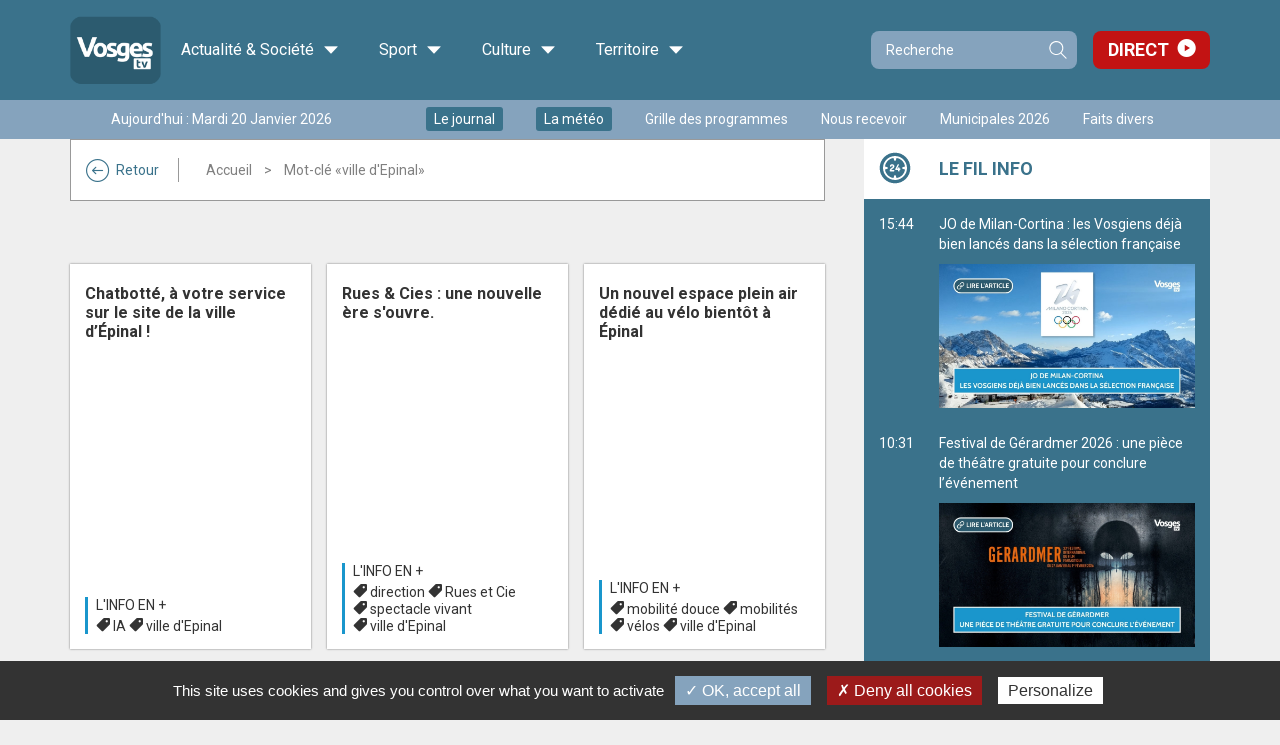

--- FILE ---
content_type: text/html;charset=utf-8
request_url: https://app.vosgestelevision.tv/Tags/Ville-Epinal-4602
body_size: 10096
content:
<!DOCTYPE html>
<html lang="fr-FR">
	<head>
		<meta charset="UTF-8" />
		<title>ville d'Epinal - VosgesTV</title>
<meta property="og:title" content="ville d'Epinal - VosgesTV" />

		<meta http-equiv="X-UA-Compatible" content="IE=edge">
		<meta name="viewport" content="width=device-width, initial-scale=1.0, minimum-scale=1.0, maximum-scale=1.0">
		<meta name='robots' content='noindex' />
		<link rel="alternate" type="application/rss+xml" href="/rss/actus.php" title="" />
		<link rel="shortcut icon" type="image/x-icon" href="/favicon.ico" />
		<link rel="icon" type="image/x-icon" href="/favicon.ico"  />
		<meta name="apple-itunes-app" content="app-id=552014134" />
		<meta name="google-play-app" content="app-id=fr.vosgestelevision.iphone">
		<meta name="google-site-verification" content="MaMEZm8LEUS5ZKFLXD0aPrAchYnyoAMgISeJTXdgE7A" />

		<link href="/styles/style_via.less.css" rel="stylesheet" type="text/css" />
				<link href="https://fonts.googleapis.com/css?family=Roboto:400,500,600,700" rel="stylesheet">
		<!--[if lt IE 9]>
			<script src="//oss.maxcdn.com/html5shiv/3.7.3/html5shiv.min.js"></script>
			<script src="//oss.maxcdn.com/respond/1.4.2/respond.min.js"></script>
		<![endif]-->
				<script src="//code.jquery.com/jquery-1.12.0.min.js"></script>
		<script type="text/javascript">
		var base_url = "";
		</script>
		<script type="text/javascript" src="/scripts/bootstrap.min.js?v2=1"></script>
		<script type="text/javascript" src="/scripts/script.js?v2=1"></script>
		
				<script type="text/javascript" src="/utilities/tarteaucitron/tarteaucitron.js"></script>
		
		<script type="text/javascript">
			tarteaucitron.init({
			"privacyUrl": "", /* Privacy policy url */
			"cookieName": "tarteaucitron", /* Cookie name */
			"orientation": "bottom", /* Banner position (top - bottom) */
			"showAlertSmall": false, /* Show the small banner on bottom right */
			"cookieslist": true, /* Show the cookie list */
			"adblocker": false, /* Show a Warning if an adblocker is detected */
			"AcceptAllCta" : true, /* Show the accept all button when highPrivacy on */
			"highPrivacy": false, /* Disable auto consent */
			"handleBrowserDNTRequest": false, /* If Do Not Track == 1, disallow all */
			"removeCredit": false, /* Remove credit link */
			"moreInfoLink": true, /* Show more info link */
			"useExternalCss": false, /* If false, the tarteaucitron.css file will be loaded */
			//"cookieDomain": ".my-multisite-domaine.fr", /* Shared cookie for multisite */
			"readmoreLink": "/cookiespolicy" /* Change the default readmore link */
			});
		</script>
		<script src="/scripts/spfct_v3_vosgestv.js"></script>

		<!-- BEGIN IAB STUB FOR CMP -->
		<script type="text/javascript">
		"use strict";!function(){var e=function(){var e,t="__tcfapiLocator",a=[],n=window;for(;n;){try{if(n.frames[t]){e=n;break}}catch(e){}if(n===window.top)break;n=n.parent}e||(!function e(){var a=n.document,r=!!n.frames[t];if(!r)if(a.body){var s=a.createElement("iframe");s.style.cssText="display:none",s.name=t,a.body.appendChild(s)}else setTimeout(e,5);return!r}(),n.__tcfapi=function(){for(var e,t=arguments.length,n=new Array(t),r=0;r<t;r++)n[r]=arguments[r];if(!n.length)return a;if("setGdprApplies"===n[0])n.length>3&&2===parseInt(n[1],10)&&"boolean"==typeof n[3]&&(e=n[3],"function"==typeof n[2]&&n[2]("set",!0));else if("ping"===n[0]){var s={gdprApplies:e,cmpLoaded:!1,cmpStatus:"stub"};"function"==typeof n[2]&&n[2](s)}else a.push(n)},n.addEventListener("message",(function(e){var t="string"==typeof e.data,a={};try{a=t?JSON.parse(e.data):e.data}catch(e){}var n=a.__tcfapiCall;n&&window.__tcfapi(n.command,n.version,(function(a,r){var s={__tcfapiReturn:{returnValue:a,success:r,callId:n.callId}};t&&(s=JSON.stringify(s)),e&&e.source&&e.source.postMessage&&e.source.postMessage(s,"*")}),n.parameter)}),!1))};"undefined"!=typeof module?module.exports=e:e()}();
		</script>
		<!-- END IAB STUB -->

		<script type="text/javascript">
		const configSFBXAppConsent = {
			appKey: '3dfcc2b0-f459-4f7b-bb7f-f1922d6b70b6',
			forceGDPRApplies: false,
		}
		</script>
		<script type="text/javascript" src="https://cdn.appconsent.io/loader-clear.js" defer async></script>

		<script async src="https://ads.sportslocalmedia.com/slm.prebid.vosgestelevision.js"></script>

		<style>
			.akcelo-wrapper {
				display: grid;
				place-items: center;
				grid-template-columns: 1fr;
				text-align: center;
				position: relative;
				overflow: hidden;
			}
			.akcelo-wrapper.akcelo-wrapper-label:before {
				content: attr(data-ad-text);
				color: #777777;
				font-size: 11px;
				text-align: center;
				position: absolute;
				width: 100%;
				top: 2px;
			}
			.akcelo-wrapper.akcelo-wrapper-label {
				box-sizing: content-box;
				padding: 20px 0 0;
			}
			.akcelo-placeholder:not(.akcelo-loaded) {
				background-color: #f9f9f9;
				background-clip: content-box;
			}
			.akcelo-placeholder:not(.akcelo-loaded)::after {
				border: 1px solid #696969;
				border-radius: 2px;
				color: #696969;
				content: attr(data-placeholder-text);
				font-size: 11px;
				line-height: 1;
				padding: 3px 4px 1px;
				position: absolute;
				background-color: transparent;
				font-family: Arial,sans-serif;
			}
			.akcelo-video > div:first-child {
				width: 100%;
				position: absolute;
				top: 0;
				bottom: 0;
				left: 0;
				right: 0
			}
			.akcelo-video.akcelo-wrapper-label > div:first-child {
				top: 20px;
			}
			@media (pointer:coarse) {
				.akcelo-wrapper.akcelo-desktop {
					display: none;
				}
			}
			@media (pointer:fine) {
				.akcelo-wrapper.akcelo-mobile {
					display: none;
				}
			}
		</style>
		
	</head>
	
	<body id="vtv" >
		

	<header >

		<div class="top_line" >
			<div class="container" >

			<div class="logo">
				<a class="home-link" href="/">
					<img src="/images/logo_vosgestv.png" alt="Logo Vosges TV">
											<div class="h1 hidden">VosgesTV</div>
										<span class="visible-md">Accueil</span>
				</a>
			</div>
			
			<div class="main-menu" >
				<ul class="menu" ><li class="menu-item categ_1 child-4" ><a>Actualité & Société <i class="icon-ic-down" aria-hidden="true"></i></a><div class="sub-menu-wrapper"><div class="toggler" ></div><ul class="sub-menu" ><li class="theme"><a class="thema categ_1 thema_2 bgcolor">Info</a><ul class="children"><li class="emi" ><a href="/info/info" >Journal</a></li><li class="emi" ><a href="/info/meteo" >Météo</a></li><li class="emi" ><a href="/Info-en-plus" >L'info en +</a></li><li class="emi" ><a href="/info/l-hebdo" >L'hebdo</a></li><li class="emi" ><a href="/info/mag-redac" >Mag de la rédac...</a></li><li class="emi" ><a href="/info/sur-le-vif" >Sur le vif</a></li><li class="emi" ><a href="/info/emissions-speciales" >Evénements </a></li><li class="emi" ><a href="/Info/journalterritoires" >Le Grand journal des territoires </a></li><li class="emi" ><a href="/info/semaine-lorraine" >Une semaine dans le Grand Est</a></li><li class="emi" ><a href="/info/laboruralite" >Laboratoire de la ruralité</a></li><li class="emi" ><a href="/info/retro2024" >Rétrospectives de l'année 2024</a></li><li class="emi" ><a href="/info/retro2025" >Rétrospectives de l'année 2025</a></li></ul></li><li class="theme"><a class="thema categ_1 thema_14 bgcolor">Politique</a><ul class="children"><li class="emi" ><a href="/politique/paroles-d-elu-e" >Paroles d'élu(e)</a></li><li class="emi" ><a href="/politique/legant2024" >Législatives 2024</a></li><li class="emi" ><a href="/politique/legislatives_2022_debats" >Législatives 2022</a></li><li class="emi" ><a href="/politique/debattrimestriel" >Débat trimestriel</a></li></ul></li><li class="theme"><a class="thema categ_1 thema_4 bgcolor">Économie</a><ul class="children"><li class="emi" ><a href="/economie/ecoregion" >Eco Régions</a></li><li class="emi" ><a href="/eco-politique/busin-est" >Busin'est</a></li><li class="emi" ><a href="/economie/objectif_emploi" >Publi-reportage</a></li><li class="emi" ><a href="/economie/BCF" >Business Club de France</a></li></ul></li><li class="theme"><a class="thema categ_1 thema_3 bgcolor">Société</a><ul class="children"><li class="emi" ><a href="/societe/ca-nous-regarde" >Ça nous regarde</a></li><li class="emi" ><a href="/societe/documentaire" >Documentaire</a></li><li class="emi" ><a href="/societe/tout-droit" >Tout droit !</a></li><li class="emi" ><a href="/societe/le-journal-de-l-atelier" >Le journal de l'atelier</a></li><li class="emi" ><a href="/lasantedabord" >La santé d'abord</a></li><li class="emi" ><a href="/societe/rencontres" >Rencontres</a></li></ul></li></ul></div></li><li class="menu-item categ_2 child-1" ><a>Sport <i class="icon-ic-down" aria-hidden="true"></i></a><div class="sub-menu-wrapper"><div class="toggler" ></div><ul class="sub-menu" ><li class="theme"><a class="thema categ_2 thema_8 bgcolor">Sport</a><ul class="children"><li class="emi" ><a href="/sport/cote-sports" >Côté Sports</a></li><li class="emi" ><a href="/sport/sports-week-end" >Sports week-end</a></li><li class="emi" ><a href="/sport/retransmission" >Retransmission sport.</a></li><li class="emi" ><a href="/sport/merites_sportifs" >Les mérites sportifs</a></li></ul></li></ul></div></li><li class="menu-item categ_3 child-2" ><a>Culture <i class="icon-ic-down" aria-hidden="true"></i></a><div class="sub-menu-wrapper"><div class="toggler" ></div><ul class="sub-menu" ><li class="theme"><a class="thema categ_3 thema_5 bgcolor">Culture</a><ul class="children"><li class="emi" ><a href="/culture/cer" >Courts en régions</a></li><li class="emi" ><a href="/culture/films-a-l-affiche" >Films à l'affiche</a></li><li class="emi" ><a href="/culture/zapc" >Zap culture</a></li><li class="emi" ><a href="/culture/case-a-bulles" >Case à bulles</a></li><li class="emi" ><a href="/culture/dlv" >Des livres et vous</a></li></ul></li><li class="theme"><a class="thema categ_3 thema_6 bgcolor">Divertissement</a><ul class="children"><li class="emi" ><a href="/musique/live" >Spectacle / Concert</a></li><li class="emi" ><a href="/divertissement/dansez" >1, 2, 3 Dansez !</a></li><li class="emi" ><a href="/musique/1-2-3-musette" >1, 2, 3 Musette !</a></li></ul></li></ul></div></li><li class="menu-item categ_4 child-2" ><a>Territoire <i class="icon-ic-down" aria-hidden="true"></i></a><div class="sub-menu-wrapper"><div class="toggler" ></div><ul class="sub-menu" ><li class="theme"><a class="thema categ_4 thema_10 bgcolor">Territoire et Patrimoine</a><ul class="children"><li class="emi" ><a href="/territoire-et-patrimoine/agenda" >Agenda</a></li><li class="emi" ><a href="/territoire/acdv" >Au Cœur du Village</a></li><li class="emi" ><a href="/territoire/adj" >L'atelier du Jardin</a></li><li class="emi" ><a href="/territoire/cvcv" >Ca va chez vous ?</a></li><li class="emi" ><a href="/culture/qu-on-se-le-dise" >Qu'on se le dise</a></li><li class="emi" ><a href="/territoire-et-patrimoine/la-vie-en-vosges" >La Vie en Vosges</a></li><li class="emi" ><a href="/territoire/meditation" >Méditation</a></li><li class="emi" ><a href="/territoire/Sur-Ma-Route" >Sur ma route</a></li><li class="emi" ><a href="/territoire-et-patrimoine/defile-st-nicolas" >Cortège de la Saint Nicolas</a></li><li class="emi" ><a href="/societe/sentez-vous-bien" >Sentez-vous bien</a></li><li class="emi" ><a href="/territoire/DCAA" >Du champ à l'assiette</a></li><li class="emi" ><a href="/territoire/jpe2024" >Journées Européennes du Patrimoine 2024</a></li></ul></li><li class="theme"><a class="thema categ_4 thema_9 bgcolor">Cuisine</a><ul class="children"><li class="emi" ><a href="/cuisine/a-feu-doux" >A feu doux</a></li></ul></li></ul></div></li>					</ul>
				</div>
					

				<form class="search-form compact" role="search" action="/Recherche.html" method="get">
					<div class="input-group">
						<input type="search" name="recherche" class="form-control" placeholder="Recherche">
						<span class="input-group-btn">
							<button type="submit" class="btn btn-primary">Recherche</button>
						</span>
					</div>
				</form>
				<div class="link-direct" >
					<a href="/Direct.html" >Direct</a>
				</div>
			</div>
		</div>

		<div class="second_line hidden-xs" >
			<div class="container" >
				<div class="wrapper">
										<div class="date hidden-sm" >Aujourd'hui : Mardi 20 Janvier 2026</div>
											<ul class="quick-access no-fluid list-inline" ><li><a href="/info/info" class="enavant"  >Le journal</a></li>
<li><a href="/info/meteo" class="enavant"  >La météo</a></li>
<li><a href="/Grille-programmes.html" class="defaut"  >Grille des programmes</a></li>
<li><a href="https://www.vosgestelevision.tv/Nous-recevoir.html" class="defaut" target="_blank" >Nous recevoir</a></li>
<li><a href="https://www.vosgestelevision.tv/Tags/Municipales-2026-14158" class="defaut" target="_blank" >Municipales 2026</a></li>
<li><a href="https://www.vosgestelevision.tv/Tags/Fait-divers-861" class="defaut" target="_blank" >Faits divers</a></li>
</ul>
										
				</div>
			</div>
		</div>

		<div class="slider-menu visible-xs" >
			<ul class="t-menu" >
									<li><a href="/info/info" class="enavant"  >Le journal</a></li>
<li><a href="/info/meteo" class="enavant"  >La météo</a></li>
<li><a href="/Grille-programmes.html" class="defaut"  >Grille des programmes</a></li>

													<li class="active" data-toggle="main" >
						<a href="#" >Les vidéos</a>
					</li>
									<li class="" data-toggle="aside" >
						<a href="#" >Fil info</a>
					</li>
									<li class="" data-toggle="menu" >
						<a href="#" >Les émissions</a>
					</li>
							</ul>
		</div>
	</header>

	<div class="main-area" >
		<div class="overlay" ></div>

				
		<div class="container">
			<div class="main-container ">
				<div class="scroll-wrapper show-main" >
				
					<main class="">
						
													<div class="hidden-xs" >
								<div class="ctnr-breadcrumb  categ_ thema_" >
									<a href="/" class="back-btn visible-lg" ><i class="icon-ic-fleche" aria-hidden="true"></i>Retour</a>
																		<ol class="crumbs" >
									<li><a href="/" >Accueil</a></li><li class="active">Mot-clé &laquo;ville d'Epinal&raquo;</li></ol></div></div><div class="p_video categ" >
			<link href="/styles/player_v9_flat.less.css" rel="stylesheet" type="text/css" />
		<script type="text/javascript" src="/hdr_visio/compatibilite_v9.js?v=2"></script>
	
			
		

									<div class="list row">
											<div class="entity col-xs-12 col-sm-8 picture first" >
							<div class='video categ_1 thema_2 primary' >
		<a href="/Info-en-plus/Rendez-vous-biodiversite-Epinal-qNT7EQtOVD.html" class='visuel' style="background-image:url('/dynamic/images/redaction/2025/2025_05/2025_05_sem3/cac_/biovid!_960x540!_1!_0x0!_0!_FFFFFF.jpg');" ></a>
		<div class='content' >
			<div class='ddd' >
			<a href="/Info-en-plus/Rendez-vous-biodiversite-Epinal-qNT7EQtOVD.html" ><div class='titre' >Les rendez-vous de la biodiversité à Epinal</div></a>
			
			</div>
			<div class='metas' >
				<a href='/Info-en-plus' class='emi' >L'info en +</a>
				<div class='tags' ><a href="/Tags/Biodiversite-401" >Biodiversité</a> <a href="/Tags/Ville-Epinal-4602" >ville d'Epinal</a> </div>
			</div>
		</div>
	</div>
						</div>
											<div class="entity col-xs-12 col-sm-4" >
							<div class='video categ_1 thema_2 secondary fst-sec' >
		<a href="/Info-en-plus/Chatbotte-votre-service-sur-site-ville-q2haysMdcP.html" class='visuel' style="background-image:url('/dynamic/images/redaction/2025/2025_04/2025_04_sem5/cac_/chatbotte_!_960x540!_1!_0x0!_0!_FFFFFF.jpeg');" ></a>
		<div class='content' >
			<div class='ddd' >
			<a href="/Info-en-plus/Chatbotte-votre-service-sur-site-ville-q2haysMdcP.html" ><div class='titre' >Chatbotté, à votre service sur le site de la ville d’Épinal !</div></a>
			
			</div>
			<div class='metas' >
				<a href='/Info-en-plus' class='emi' >L'info en +</a>
				<div class='tags' ><a href="/Tags/IA-9376" >IA</a> <a href="/Tags/Ville-Epinal-4602" >ville d'Epinal</a> </div>
			</div>
		</div>
	</div>
						</div>
											<div class="entity col-xs-12 col-sm-4" >
							<div class='video categ_1 thema_2 secondary' >
		<a href="/Info-en-plus/Rues-Cies-une-nouvelle-ere-ouvre-dDEOaKn6tB.html" class='visuel' style="background-image:url('/dynamic/images/redaction/2025/2025_04/2025_04_sem1/cac_/03redim!_960x540!_1!_0x0!_0!_FFFFFF.jpg');" ></a>
		<div class='content' >
			<div class='ddd' >
			<a href="/Info-en-plus/Rues-Cies-une-nouvelle-ere-ouvre-dDEOaKn6tB.html" ><div class='titre' >Rues & Cies : une nouvelle ère s'ouvre.</div></a>
			
			</div>
			<div class='metas' >
				<a href='/Info-en-plus' class='emi' >L'info en +</a>
				<div class='tags' ><a href="/Tags/Direction-6285" >direction</a> <a href="/Tags/Rues-Cie-1423" >Rues et Cie</a> <a href="/Tags/Spectacle-vivant-2678" >spectacle vivant</a> <a href="/Tags/Ville-Epinal-4602" >ville d'Epinal</a> </div>
			</div>
		</div>
	</div>
						</div>
											<div class="entity col-xs-12 col-sm-4" >
							<div class='video categ_1 thema_2 secondary' >
		<a href="/Info-en-plus/Un-nouvel-espace-plein-air-dedie-velo-bientot-crBecyJlJh.html" class='visuel' style="background-image:url('/dynamic/images/redaction/divers/cac_/epinal_demain!_960x540!_1!_0x0!_0!_FFFFFF.jpg');" ></a>
		<div class='content' >
			<div class='ddd' >
			<a href="/Info-en-plus/Un-nouvel-espace-plein-air-dedie-velo-bientot-crBecyJlJh.html" ><div class='titre' >Un nouvel espace plein air dédié au vélo bientôt à Épinal</div></a>
			
			</div>
			<div class='metas' >
				<a href='/Info-en-plus' class='emi' >L'info en +</a>
				<div class='tags' ><a href="/Tags/Mobilite-douce-6835" >mobilité douce</a> <a href="/Tags/Mobilites-8481" >mobilités</a> <a href="/Tags/Velos-5723" >vélos</a> <a href="/Tags/Ville-Epinal-4602" >ville d'Epinal</a> </div>
			</div>
		</div>
	</div>
						</div>
											<div class="entity col-xs-12 col-sm-4" >
							<div class='video categ_1 thema_2 secondary' >
		<a href="/Info-en-plus/Disparition-inquietante-Jordan-Schmitt-Doumesche-15-ans-QLhe8ZKQBe.html" class='visuel' style="background-image:url('/dynamic/images/redaction/2025/2025_03/2025_03_sem4/cac_/disparition_inquietante_210325!_960x540!_1!_0x0!_0!_FFFFFF.jpg');" ></a>
		<div class='content' >
			<div class='ddd' >
			<a href="/Info-en-plus/Disparition-inquietante-Jordan-Schmitt-Doumesche-15-ans-QLhe8ZKQBe.html" ><div class='titre' >Disparition inquiétante : Jordan Schmitt-Doumesche, 15 ans, retrouvé</div></a>
			
			</div>
			<div class='metas' >
				<a href='/Info-en-plus' class='emi' >L'info en +</a>
				<div class='tags' ><a href="/Tags/Adolescents-1752" >adolescents</a> <a href="/Tags/Disparition-1841" >disparition</a> <a href="/Tags/Fait-divers-861" >Fait divers</a> <a href="/Tags/Fait-divers-1241" >Fait-divers</a> <a href="/Tags/Faits-divers-236" >faits divers</a> <a href="/Tags/Faits-divers-1272" >Faits-divers</a> <a href="/Tags/Ville-Epinal-4602" >ville d'Epinal</a> </div>
			</div>
		</div>
	</div>
						</div>
											<div class="entity col-xs-12 col-sm-4" >
							<div class='video categ_1 thema_2 secondary' >
		<a href="/Info-en-plus/Soiree-Jeunes-Talents-2025-une-scene-ouverte-LrQcapAKse.html" class='visuel' style="background-image:url('/dynamic/images/redaction/2025/2025_03/2025_03_sem2/cac_/jeunes_talents!_960x540!_1!_56x0!_1534x862!_FFFFFF.jpg');" ></a>
		<div class='content' >
			<div class='ddd' >
			<a href="/Info-en-plus/Soiree-Jeunes-Talents-2025-une-scene-ouverte-LrQcapAKse.html" ><div class='titre' >Soirée Jeunes Talents 2025 : une scène ouverte aux artistes à Épinal, inscriptions jusqu'au 10 avril !</div></a>
			
			</div>
			<div class='metas' >
				<a href='/Info-en-plus' class='emi' >L'info en +</a>
				<div class='tags' ><a href="/Tags/Agenda-2894" >agenda</a> <a href="/Tags/Artistes-6832" >artistes</a> <a href="/Tags/Cultures-9898" >cultures</a> <a href="/Tags/Jeunesse-1097" >jeunesse</a> <a href="/Tags/Ville-Epinal-4602" >ville d'Epinal</a> </div>
			</div>
		</div>
	</div>
						</div>
											<div class="entity col-xs-12 col-sm-4" >
							<div class='video categ_1 thema_2 secondary' >
		<a href="/Info-en-plus/Budget-participatif-2025-2026-proposez-decidez-pour-dJo2OFHHMY.html" class='visuel' style="background-image:url('/dynamic/images/redaction/2025/2025_02/2025_02_sem5/cac_/genie!_960x540!_1!_0x0!_0!_FFFFFF.jpg');" ></a>
		<div class='content' >
			<div class='ddd' >
			<a href="/Info-en-plus/Budget-participatif-2025-2026-proposez-decidez-pour-dJo2OFHHMY.html" ><div class='titre' >Budget participatif 2025-2026 : proposez et décidez pour Épinal !</div></a>
			
			</div>
			<div class='metas' >
				<a href='/Info-en-plus' class='emi' >L'info en +</a>
				<div class='tags' ><a href="/Tags/Agenda-2894" >agenda</a> <a href="/Tags/Budget-participatif-6563" >budget participatif</a> <a href="/Tags/Epinal-91" >Epinal</a> <a href="/Tags/Ville-Epinal-4602" >ville d'Epinal</a> </div>
			</div>
		</div>
	</div>
						</div>
											<div class="entity col-xs-12 col-sm-4" >
							<div class='video categ_1 thema_2 secondary' >
		<a href="/info/info/Pas-phobie-pour-rire-yU428wmuei.html" class='visuel' style="background-image:url('/videoimages/grand/2024.10.24_Pas_de_phobie_pour_le_rire.jpg');" ></a>
		<div class='content' >
			<div class='ddd' >
			<a href="/info/info/Pas-phobie-pour-rire-yU428wmuei.html" ><div class='titre' >Pas de phobie pour le rire</div></a>
			
			</div>
			<div class='metas' >
				<a href='/info/info' class='emi' >Journal</a>
				<div class='tags' ><a href="/Tags/Cinema-56" >Cinéma</a> <a href="/Tags/Comedie-3559" >comédie</a> <a href="/Tags/Culture-470" >culture</a> <a href="/Tags/Long-metrage-6494" >long métrage</a> <a href="/Tags/Ville-Epinal-4602" >ville d'Epinal</a> </div>
			</div>
		</div>
	</div>
						</div>
											<div class="entity col-xs-12 col-sm-4" >
							<div class='video categ_1 thema_2 secondary' >
		<a href="/Info-en-plus/Bus-autonomie-fait-son-retour-Epinal-30-A0OH5jrTzu.html" class='visuel' style="background-image:url('/dynamic/images/redaction/2024/2024_09/2024_09_sem4/cac_/bus!_960x540!_1!_0x0!_0!_FFFFFF.jpg');" ></a>
		<div class='content' >
			<div class='ddd' >
			<a href="/Info-en-plus/Bus-autonomie-fait-son-retour-Epinal-30-A0OH5jrTzu.html" ><div class='titre' >Le Bus de l'autonomie fait son retour à Epinal du 30 septembre au 2 octobre</div></a>
			
			</div>
			<div class='metas' >
				<a href='/Info-en-plus' class='emi' >L'info en +</a>
				<div class='tags' ><a href="/Tags/Bus-autonomie-9725" >bus de l'autonomie</a> <a href="/Tags/Ville-Epinal-4602" >ville d'Epinal</a> </div>
			</div>
		</div>
	</div>
						</div>
											<div class="entity col-xs-12 col-sm-4" >
							<div class='video categ_1 thema_2 secondary' >
		<a href="/info/info/Naivete-b4hKKYbhlD.html" class='visuel' style="background-image:url('/videoimages/grand/2024.09.03_naivete.jpg');" ></a>
		<div class='content' >
			<div class='ddd' >
			<a href="/info/info/Naivete-b4hKKYbhlD.html" ><div class='titre' >Naïveté ?</div></a>
			
			</div>
			<div class='metas' >
				<a href='/info/info' class='emi' >Journal</a>
				<div class='tags' ><a href="/Tags/Imagerie-Epinal-1585" >Imagerie d'Epinal</a> <a href="/Tags/Justice-620" >Justice</a> <a href="/Tags/Proces-5405" >procès</a> <a href="/Tags/Tribunal-correctionnel-5792" >tribunal correctionnel</a> <a href="/Tags/Ville-Epinal-4602" >ville d'Epinal</a> </div>
			</div>
		</div>
	</div>
						</div>
											<div class="entity col-xs-12 col-sm-4" >
							<div class='video categ_1 thema_14 secondary' >
		<a href="/politique/paroles-d-elu-e/Paroles-elu-e-Patrick-Nardin-M5DejsvHcN.html" class='visuel' style="background-image:url('/dynamic/images/emissions/politique/paroles_d_elue/cac_/050924_pe_2!_960x540!_1!_0x0!_0!_FFFFFF.png');" ></a>
		<div class='content' >
			<div class='ddd' >
			<a href="/politique/paroles-d-elu-e/Paroles-elu-e-Patrick-Nardin-M5DejsvHcN.html" ><div class='titre' >Paroles d'élu(e) avec Patrick Nardin</div></a>
			
			</div>
			<div class='metas' >
				<a href='/politique/paroles-d-elu-e' class='emi' >Paroles d'élu(e)</a>
				<div class='tags' ><a href="/Tags/Actualites-7784" >actualités</a> <a href="/Tags/Patrick-Nardin-4702" >Patrick Nardin</a> <a href="/Tags/Politique-903" >Politique</a> <a href="/Tags/Sans-etiquette-7879" >sans étiquette</a> <a href="/Tags/Territoire-349" >territoire</a> <a href="/Tags/Ville-Epinal-4602" >ville d'Epinal</a> </div>
			</div>
		</div>
	</div>
						</div>
											<div class="entity col-xs-12 col-sm-4" >
							<div class='video categ_1 thema_2 secondary' >
		<a href="/info/info/En-bref-QuF7CVfg6G.html" class='visuel' style="background-image:url('/videoimages/grand/2024.06.17_En_bref_bis.jpg');" ></a>
		<div class='content' >
			<div class='ddd' >
			<a href="/info/info/En-bref-QuF7CVfg6G.html" ><div class='titre' >En bref</div></a>
			
			</div>
			<div class='metas' >
				<a href='/info/info' class='emi' >Journal</a>
				<div class='tags' ><a href="/Tags/Automobile-30" >automobile</a> <a href="/Tags/Concours-elegance-9382" >concours d'élégance</a> <a href="/Tags/Culture-470" >culture</a> <a href="/Tags/Loisirs-1291" >loisirs</a> <a href="/Tags/Societe-1364" >société</a> <a href="/Tags/Travaux-377" >travaux</a> <a href="/Tags/Ville-Epinal-4602" >ville d'Epinal</a> <a href="/Tags/Vittel-95" >Vittel</a> </div>
			</div>
		</div>
	</div>
						</div>
											<div class="entity col-xs-12 col-sm-4" >
							<div class='video categ_2 thema_8 secondary' >
		<a href="/sport/sports-week-end/Sports-week-end-31-mai-o2c6npIPnR.html" class='visuel' style="background-image:url('/dynamic/images/emissions/sport/swe/cac_/sw_310524!_960x540!_1!_0x0!_0!_FFFFFF.jpg');" ></a>
		<div class='content' >
			<div class='ddd' >
			<a href="/sport/sports-week-end/Sports-week-end-31-mai-o2c6npIPnR.html" ><div class='titre' >Sports week-end du 31 mai</div></a>
			
			</div>
			<div class='metas' >
				<a href='/sport/sports-week-end' class='emi' >Sports week-end</a>
				<div class='tags' ><a href="/Tags/Paris-Alsace-1639" >Paris-Alsace</a> <a href="/Tags/Sports-513" >sports</a> <a href="/Tags/Tennis-table-879" >Tennis de table</a> <a href="/Tags/Trails-7349" >trails</a> <a href="/Tags/Ville-Epinal-4602" >ville d'Epinal</a> </div>
			</div>
		</div>
	</div>
						</div>
											<div class="entity col-xs-12 col-sm-4" >
							<div class='video categ_1 thema_2 secondary' >
		<a href="/info/info/Rideau-baisse-b6kclhJ2x8.html" class='visuel' style="background-image:url('/videoimages/grand/2024.05.30_Rideau_baisse.jpg');" ></a>
		<div class='content' >
			<div class='ddd' >
			<a href="/info/info/Rideau-baisse-b6kclhJ2x8.html" ><div class='titre' >Rideau baissé</div></a>
			
			</div>
			<div class='metas' >
				<a href='/info/info' class='emi' >Journal</a>
				<div class='tags' ><a href="/Tags/Economie-585" >Economie</a> <a href="/Tags/Greve-2315" >grève</a> <a href="/Tags/Thillot-365" >Le Thillot</a> <a href="/Tags/Pharmacies-5163" >pharmacies</a> <a href="/Tags/Sante-274" >santé</a> <a href="/Tags/Societe-1364" >société</a> <a href="/Tags/Ville-Epinal-4602" >ville d'Epinal</a> </div>
			</div>
		</div>
	</div>
						</div>
											<div class="entity col-xs-12 col-sm-4" >
							<div class='video categ_1 thema_14 secondary' >
		<a href="/politique/paroles-d-elu-e/Paroles-elu-e-Martine-Lafrogne-HGuG5UCoyQ.html" class='visuel' style="background-image:url('/dynamic/images/emissions/politique/paroles_d_elue/cac_/pe_060524!_960x540!_1!_0x0!_0!_FFFFFF.jpg');" ></a>
		<div class='content' >
			<div class='ddd' >
			<a href="/politique/paroles-d-elu-e/Paroles-elu-e-Martine-Lafrogne-HGuG5UCoyQ.html" ><div class='titre' >Paroles d'élu(e) avec Martine Lafrogne</div></a>
			
			</div>
			<div class='metas' >
				<a href='/politique/paroles-d-elu-e' class='emi' >Paroles d'élu(e)</a>
				<div class='tags' ><a href="/Tags/Elus-locaux-6948" >élus locaux</a> <a href="/Tags/France-insoumise-1201" >France insoumise</a> <a href="/Tags/MDPH-9231" >MDPH</a> <a href="/Tags/Politique-903" >Politique</a> <a href="/Tags/Ville-Epinal-4602" >ville d'Epinal</a> </div>
			</div>
		</div>
	</div>
						</div>
											<div class="entity col-xs-12 col-sm-4" >
							<div class='video categ_1 thema_2 secondary' >
		<a href="/Info-en-plus/Accident-mortel-Epinal-auteur-presume-arrete-HVQJaB98bn.html" class='visuel' style="background-image:url('/dynamic/images/redaction/banque_faits_divers/cac_/police_nationale_1024x576!_960x540!_1!_0x0!_0!_FFFFFF.jpeg');" ></a>
		<div class='content' >
			<div class='ddd' >
			<a href="/Info-en-plus/Accident-mortel-Epinal-auteur-presume-arrete-HVQJaB98bn.html" ><div class='titre' >Accident mortel à Epinal : l'auteur présumé arrêté</div></a>
			
			</div>
			<div class='metas' >
				<a href='/Info-en-plus' class='emi' >L'info en +</a>
				<div class='tags' ><a href="/Tags/Accident-route-329" >accident de la route</a> <a href="/Tags/Faits-divers-236" >faits divers</a> <a href="/Tags/Meurtre-1432" >meurtre</a> <a href="/Tags/Ville-Epinal-4602" >ville d'Epinal</a> </div>
			</div>
		</div>
	</div>
						</div>
											<div class="entity col-xs-12 col-sm-4" >
							<div class='video categ_1 thema_2 secondary' >
		<a href="/info/emissions-speciales/Emission-speciale-Jumelage-Gembloux-Epinal-jcwtTfEPnC.html" class='visuel' style="background-image:url('/dynamic/images/emissions/autres/cac_/gembloux!_960x540!_1!_0x0!_0!_FFFFFF.jpg');" ></a>
		<div class='content' >
			<div class='ddd' >
			<a href="/info/emissions-speciales/Emission-speciale-Jumelage-Gembloux-Epinal-jcwtTfEPnC.html" ><div class='titre' >Emission spéciale : Jumelage de Gembloux et Epinal</div></a>
			
			</div>
			<div class='metas' >
				<a href='/info/emissions-speciales' class='emi' >Evénements </a>
				<div class='tags' ><a href="/Tags/Belgique-9077" >Belgique</a> <a href="/Tags/Gembloux-9078" >Gembloux</a> <a href="/Tags/Jumelage-2903" >Jumelage</a> <a href="/Tags/Patrimoine-262" >patrimoine</a> <a href="/Tags/Territoire-349" >territoire</a> <a href="/Tags/Ville-Epinal-4602" >ville d'Epinal</a> </div>
			</div>
		</div>
	</div>
						</div>
									</div>
			
							<div class="pagination-wrapper" >
					<ul class="pagination">
																<li class="active"><a href="?page=0" >1</a></li>
											<li ><a href="?page=1" >2</a></li>
											<li ><a href="?page=2" >3</a></li>
										<li><a href="?page=1" >&raquo;</a></li>					</ul>
				</div>
					
	
</div>
</main><aside class=" compact"><div class="toggler hidden-xs hidden-lg" >L'actualité en continu<div class="date" >Aujourd'hui : <span>Mardi 20 Janvier 2026</span></div></div><div class="widgets" >

	<div class="widget filinfo feeds" data-type="filinfo" >
	<div class="title" >Le fil info</div>
	<div class="content" ></div>
</div>

</div>
</aside><div class="emissions-mobile visible-xs" ></div></div></div></div></div><div class="types-blocs" ><a class="left carousel-control" href="#carousel-types" role="button" data-slide="prev"><i class="icon-ic-fleche" aria-hidden="true"></i><span class="sr-only">Slide précédente</span></a><div id="carousel-types" class="carousel slide" ><div class="carousel-inner" role="listbox"><div class="item active"><h4>Les <span class='visible-lg-inline' >articles les</span> <span class='col' >+</span> vus</h4><ul><li><a href="/info/info/Profiter-fond-cnL3kyUvYn.html" >Profiter à fond</a></li><li><a href="/info/info/En-plein-essor-kqqvlRdOlI.html" >En plein essor</a></li><li><a href="/info/info/Vocation-soignant-SItnsLPULB.html" >Vocation : soignant</a></li><li><a href="/info/info/Quand-montagnes-sonnent-b8jR21wPzm.html" >Quand les montagnes sonnent...</a></li><li><a href="/info/info/Secret-bien-garde-OHDubDME6W.html" >Secret bien gardé</a></li></ul></div><div class="item "><h4>Les <span class='visible-lg-inline' >articles les</span> <span class='col' >+</span> commentés</h4><ul><li><a href="/Info-en-plus/Municipales-2026-Saulxures-sur-Moselotte-Patrick-OrlisXSKv2.html" >Municipales 2026 à Saulxures-sur-Moselotte : Patrick Picardo entre en campagne</a></li><li><a href="/politique/paroles-d-elu-e/Paroles-elu-e-Simon-Leclerc-o4eZWcV84X.html" >Paroles d'élu(e) avec Simon Leclerc</a></li><li><a href="/Info-en-plus/Emmanuel-Macron-attendu-Epinal-pour-un-echange-sur-c9c5Zgcl2G.html" >Emmanuel Macron attendu à Épinal pour un échange sur la démocratie et le numérique</a></li><li><a href="/Info-en-plus/Deux-jeunes-Vosgiens-representeront-Vosges-e7mx1xQKgs.html" >Deux jeunes Vosgiens représenteront les Vosges aux WorldSkills Marseille 2025</a></li><li><a href="/territoire-et-patrimoine/la-vie-en-vosges/Vie-en-Vosges-Cynthia-Weber-Melissa-Mantelet-r0q7U2EjEr.html" >La Vie en Vosges avec Cynthia Weber & Mélissa Mantelet</a></li></ul></div><div class="item "><h4>Les <span class='visible-lg-inline' >articles les</span> <span class='col' >+</span> partagés</h4><ul><li><a href="/Info-en-plus/Neige-dans-Vosges-Ferme-girmontoise-donne-son-lait-knzGCbOz1M.html" >Neige dans les Vosges, la Ferme girmontoise donne son lait bio pour éviter le gaspillage</a></li><li><a href="/info/info/Un-nouveau-clocher-c32Eq0HtA1.html" >Un nouveau clocher</a></li><li><a href="/info/info/Quand-montagnes-sonnent-b8jR21wPzm.html" >Quand les montagnes sonnent...</a></li><li><a href="/sport/cote-sports/Cote-Sports-Antoine-Bonvalot-Paul-Emile-Remy-UcRHmhn9WU.html" >Côté Sports : Antoine Bonvalot & Paul-Emile Remy</a></li><li><a href="/territoire/cvcv/Ca-va-chez-vous-Forges-LyqdyeVuDs.html" >Ca va chez vous ? Les Forges</a></li></ul></div></div></div><a class="right carousel-control" href="#carousel-types" role="button" data-slide="next"><i class="icon-ic-fleche" aria-hidden="true"></i><span class="sr-only">Slide suivante</span></a></div><footer><div class="mega-f"><div class="container"><div class="row"><div class="col-xs-12 col-sm-6 col-lg-3"><div class="newsletter"><h2>Abonnez-vous à notre</br>newsletter</h2><a href="https://7df69fb8.sibforms.com/serve/[base64]" class="btn btn-primary" >Je m'inscris</a></div></div><div class="col-xs-12 col-sm-6 col-lg-2"><h3>Suivez-nous</h3><ul class="socials" ><li><a href="https://fr.linkedin.com/company/vosgestv" class="linkedin" target="_blank" ><span>Linkedin</span></a></li>
<li><a href="https://www.youtube.com/@vosgestelevision" class="youtube" target="_blank" ><span>Youtube</span></a></li>
<li><a href="https://www.facebook.com/vosgestelevision/" class="facebook" target="_blank" ><span>Facebook</span></a></li>
<li><a href="https://www.instagram.com/vosgestv/" class="instagram" target="_blank" ><span>Instagram</span></a></li>
<li><a href="https://www.tiktok.com/@vosgestelevision?lang=fr" class="tiktok" target="_blank" ><span>Tiktok</span></a></li>
<li><a href="https://www.threads.com/@vosgestv" class="threads" target="_blank" ><span>Threads</span></a></li>
<li><a href="https://bsky.app/profile/vosgestv.bsky.social" class="bluesky" target="_blank" ><span>Bluesky</span></a></li>
</ul></div><div class="col-xs-12 col-sm-4 col-lg-2"><h3>Infos générales</h3><ul class="publi" ><li><a href="/Presentation.html" class="apropos"  ><span>A propos de Vosges&nbsp;Télévision</span></a></li>
<li><a href="/Equipe.html" class="equipe"  ><span>L'équipe</span></a></li>
<li><a href="/Nous-recevoir.html" class="recevoir"  ><span>Nous recevoir</span></a></li>
<li><a href="https://www.vosgestelevision.tv/Prestations.html" class="prestation" target="_blank" ><span>Prestations</span></a></li>
<li><a href="/Contact.html" class="contact"  ><span>Contact</span></a></li>
</ul></div><div class="col-xs-12 col-sm-4 col-lg-3"><div class="apps" ><h3>Téléchargez notre application</h3><div class="wrapper"><a class="ios" href="http://itunes.apple.com/us/app/vosges-tv/id552014134?l=fr&ls=1&mt=8" target="_blank" ><img src="/images/apple.png" alt="Apple App Store" /><span class="sr-only" >Application Vosges TV pour iOS</span></a><a class="android" href="https://play.google.com/store/apps/details?id=fr.vosgestelevision.iphone" target="_blank" ><img src="/images/google.png" alt="Google Play" /><span class="sr-only" >Application Vosges TV pour Android</span></a></div></div><div><h3>Consultez les archives</h3><p>Retrouvez toutes les archives d'Images Plus de 1990 à 2007 sur :</p><a href="https://www.archives-imagesplus.tv/" target="_blank">www.archives-imagesplus.tv</a></div></div><div class="col-xs-12 col-sm-4 col-lg-2"><div class="participer" ><a href="/Participer" class="btn btn-primary" aria-label="Participer à Vosges Télévision"><i class="icon-Group" aria-hidden="true"></i> Participer à Vosges Télévision</a></div><div class="member" ><a href="/Connexion.html" class="btn btn-primary" aria-label="Se connecter"><i class="icon-key-1" aria-hidden="true"></i> Se connecter</a></div></div></div></div></div><div class="micro-f" ><div class="container"><div class="wrapper"><ul class="links list-inline" ><li><a href="/Publicite.html" class="defaut"  >Publicité</a></li>
<li><a href="/Partenaires.html" class="defaut"  >Partenaires</a></li>
<li><a href="/Mentions-legales.html" class="defaut"  >Mentions légales</a></li>
<li><a href="/Plan-site.html" class="defaut"  >Plan du site</a></li>
<li><a href="/CGU.html" class="defaut"  >CGU</a></li>
<li><a href="/Politique-confidentialite.html">Politique de confidentialité</a></li><li id="rgpd-mgr"><a href="#">Cookies</a></li></ul><div class="kd"><a href="http://www.kardham-digital.com/" target="_blank" ><img src='/images/logo_kd.png' class='logo_kd_footer' alt='Logo Kardham Digital' /><span class='copyfooter'> &copy; 2025</span></a></div></div></div></div></footer>
		
		<script>
			tarteaucitron.user.gtagUa = 'G-TPEH72593P';
			tarteaucitron.user.gtagMore = function () { /* add here your optionnal _ga.push() */ };
			(tarteaucitron.job = tarteaucitron.job || []).push('gtag');
	  		// (tarteaucitron.job = tarteaucitron.job || []).push('recaptcha');
			(tarteaucitron.job = tarteaucitron.job || []).push('facebook');

			tarteaucitron.services.metricool = {
				"key": "metricool",
				"type": "analytic",
				"name": "Metricool",
				"uri": "https://metricool.com/fr/politique-de-cookies/",
				"needConsent": true,
				"cookies": ['_mcool-a-clientd', '_mcool-att-0'],
				"js": function () {
					"use strict";
					tarteaucitron.addScript('https://tracker.metricool.com/resources/be.js', '', function () {
						beTracker.t({hash:"43c975ca2e56ced46d4afe5ca2878815"})
					});
				}
			};
			(tarteaucitron.job = tarteaucitron.job || []).push('metricool');
			// function loadScript(a){var b=document.getElementsByTagName("head")[0],c=document.createElement("script");c.type="text/javascript",c.src="https://tracker.metricool.com/resources/be.js",c.onreadystatechange=a,c.onload=a,b.appendChild(c)}loadScript(function(){beTracker.t({hash:"43c975ca2e56ced46d4afe5ca2878815"})});
		</script>
		<script type="text/javascript">sp_track();</script>
		
	</body>
</html>


--- FILE ---
content_type: text/html; charset=UTF-8
request_url: https://app.vosgestelevision.tv/ajax/feed_socials.php?type=filinfo
body_size: 977
content:
{"0_20260120-154438":{"type":"filinfo","date":"15:44","text":"JO de Milan-Cortina : les Vosgiens d\u00e9j\u00e0 bien lanc\u00e9s dans la s\u00e9lection fran\u00e7aise","desc":"","image":"https:\/\/app.vosgestelevision.tv\/dynamic\/images\/redaction\/2026\/2026_01\/2026_01_sem3\/cac_\/jovosgiens!_960x540!_1!_0x0!_0!_FFFFFF.jpg","sticky":"0","url":"https:\/\/www.vosgestelevision.tv\/Fil-info\/JO-Milan-Cortina-Vosgiens-deja-bien-lances-dans-kgpuIRP8v9.html"},"0_20260120-103150":{"type":"filinfo","date":"10:31","text":"Festival de G\u00e9rardmer 2026 : une pi\u00e8ce de th\u00e9\u00e2tre gratuite pour conclure l\u2019\u00e9v\u00e9nement","desc":"","image":"https:\/\/app.vosgestelevision.tv\/dynamic\/images\/redaction\/2026\/2026_01\/2026_01_sem3\/cac_\/theathregerardmer!_960x540!_1!_0x0!_0!_FFFFFF.jpg","sticky":"0","url":"https:\/\/www.vosgestelevision.tv\/Fil-info\/Festival-Gerardmer-2026-une-piece-theatre-l9F5nLgH1T.html"},"0_20260120-100750":{"type":"filinfo","date":"10:07","text":"Bulletin d\u2019enneigement des stations de ski du Massif des Vosges - 20 janvier 2026","desc":"","image":"https:\/\/app.vosgestelevision.tv\/dynamic\/images\/redaction\/2026\/2026_01\/2026_01_sem3\/cac_\/billetin20!_960x540!_1!_0x0!_0!_FFFFFF.jpg","sticky":"0","url":"https:\/\/www.vosgestelevision.tv\/Fil-info\/Bulletin-enneigement-stations-ski-Massif-lRTg9T602x.html"},"0_20260120-093515":{"type":"filinfo","date":"09:35","text":"Municipales 2026 \u00e0 Saint-Di\u00e9, une liste citoyenne pour proposer une autre voiemichel","desc":"","image":"https:\/\/app.vosgestelevision.tv\/dynamic\/images\/redaction\/2026\/2026_01\/2026_01_sem3\/cac_\/michelvalentin!_960x540!_1!_0x0!_0!_FFFFFF.jpg","sticky":"0","url":"https:\/\/www.vosgestelevision.tv\/Fil-info\/Municipales-2026-Saint-Die-une-liste-citoyenne-pour-RPpVUe9nDj.html"},"0_20260120-084552":{"type":"filinfo","date":"08:45","text":"Municipales 2026 \u00e0 \u00c9pinal, Patrick Nardin lance sa campagne avec la jeunesse spinalienne","desc":"","image":"https:\/\/app.vosgestelevision.tv\/dynamic\/images\/redaction\/2026\/2026_01\/2026_01_sem3\/cac_\/nardin!_960x540!_1!_0x0!_0!_FFFFFF.jpg","sticky":"0","url":"https:\/\/www.vosgestelevision.tv\/Fil-info\/Municipales-2026-Epinal-Patrick-Nardin-lance-sa-Y80yo7VgnO.html"},"0_20260120-074321":{"type":"filinfo","date":"07:43","text":"R\u2019embobinages 2026 questionne la parole au cin\u00e9ma \u00e0 \u00c9pinal du 6 au 8 f\u00e9vrier","desc":"","image":"https:\/\/app.vosgestelevision.tv\/dynamic\/images\/redaction\/2026\/2026_01\/2026_01_sem3\/cac_\/rembo!_960x540!_1!_0x0!_0!_FFFFFF.jpg","sticky":"0","url":"https:\/\/www.vosgestelevision.tv\/Fil-info\/R-embobinages-2026-questionne-parole-cinema-Q5N9PBVUTi.html"},"0_20260119-154708":{"type":"filinfo","date":"19\/01","text":"Municipales 2026 : les maires ayant annonc\u00e9s leur candidature","desc":"","image":"https:\/\/app.vosgestelevision.tv\/dynamic\/images\/redaction\/2026\/2026_01\/2026_01_sem3\/cac_\/elections_maires!_960x540!_1!_0x0!_0!_FFFFFF.png","sticky":"0","url":"https:\/\/www.vosgestelevision.tv\/Fil-info\/Municipales-2026-maires-ayant-annonces-leur-GV0aGSyqbF.html"},"0_20260119-153400":{"type":"filinfo","date":"19\/01","text":"Accident mortel \u00e0 Vincey, les pr\u00e9cisions du procureur de la R\u00e9publique","desc":"","image":"https:\/\/app.vosgestelevision.tv\/dynamic\/images\/redaction\/2026\/2026_01\/2026_01_sem3\/cac_\/accidenttribunal!_960x540!_1!_0x0!_0!_FFFFFF.jpg","sticky":"0","url":"https:\/\/www.vosgestelevision.tv\/Fil-info\/Accident-mortel-Vincey-precisions-procureur-RB2x52qKuX.html"},"0_20260119-102414":{"type":"filinfo","date":"19\/01","text":"Sc\u00e8ne ouverte \u00e0 Senones, une soir\u00e9e musicale gratuite le 7 f\u00e9vrier","desc":"","image":"https:\/\/app.vosgestelevision.tv\/dynamic\/images\/redaction\/2026\/2026_01\/2026_01_sem3\/cac_\/sceneopercule!_960x540!_1!_0x0!_0!_FFFFFF.jpg","sticky":"0","url":"https:\/\/www.vosgestelevision.tv\/Fil-info\/Scene-ouverte-Senones-une-soiree-musicale-gratuite-ykX0BYFaMy.html"},"0_20260119-101640":{"type":"filinfo","date":"19\/01","text":"Bulletin d\u2019enneigement des stations de ski du Massif des Vosges - 19 janvier 2026","desc":"","image":"https:\/\/app.vosgestelevision.tv\/dynamic\/images\/redaction\/2026\/2026_01\/2026_01_sem3\/cac_\/bulletin19!_960x540!_1!_0x0!_0!_FFFFFF.jpg","sticky":"0","url":"https:\/\/www.vosgestelevision.tv\/Fil-info\/Bulletin-enneigement-stations-ski-Massif-NhNs8oCq0X.html"}}

--- FILE ---
content_type: text/javascript
request_url: https://app.vosgestelevision.tv/hdr_visio/compatibilite_v9.js?v=2
body_size: 51432
content:
var DASH_PLAYER = {
	type:"dashif",
	//url:"http://dashif.org/reference/players/javascript/nightly/dash.js/dist/dash.all.min.js",
	url:"https://cdnjs.cloudflare.com/ajax/libs/dashjs/2.9.2/dash.all.min.js",
	//url:"/hdr_visio/dash.2.5.0.all.min.js",
	//url:"/hdr_visio/dash.2.1.1.all.min.js",
	setSource:function(video, url) {
		if(typeof($(video).data("dash_player")) == "undefined") {
			var player = dashjs.MediaPlayer().create();
			player.initialize(video, url, $(video).attr("autoplay") == "autoplay");

			player.getDebug().setLogToBrowserConsole(false);
			window.player = player;
			$(video).data("dash_player", player);

			player.setInitialBitrateFor("video", 9999999);

			player.on(dashjs.MediaPlayer.events.MANIFEST_LOADED, function(e) {
				console.log("manifest loaded", e);
				console.log("video tracks :", player.getTracksForTypeFromManifest("video", e.data));
				console.log("audio tracks :", player.getTracksForTypeFromManifest("audio", e.data));
			});


			player.on(dashjs.MediaPlayer.events.QUALITY_CHANGE_RENDERED, function(e) {
				console.log("quality changed", e);
			});
		}
		else {
			var player = $(video).data("dash_player");
			player.attachSource(url);
		}
		//HDR_VISIO.displayLoader(video, true, null);
		console.log("player initialised");
	},
	initOnce:function() {

	}
};

/*var DASH_PLAYER = {
	type:"shaka",
	url:"https://cdnjs.cloudflare.com/ajax/libs/shaka-player/2.0.0-beta3/shaka-player.compiled.js",
	setSource:function(video, url) {
		var player = new shaka.Player(video);
		player.load(url);
	},
	initOnce:function() {
		shaka.polyfill.installAll();
	}
};*/


var HDR_VISIO = {
	config:{
		root_class:'HDR_VISIO',
		css_prefix:'HDRV_',
		disappear_delay:2000,
		statsKeepAlive:60,
		qualitiesLabel:{
			'low':'Standard',
			'med':'Moyenne',
			'high':'Haute',
			'hd':'HD',
			'auto':'Automatique',
		},
		customControlsOnIphone:false,
		svgData:null,
		volume_support:null,
		markers_enabled:true
	},
	// --------------------- Fonctions génériques --------------------
	cookies:null,
	is_iphone:null,

	loadSvg:function(url, appendTo, callback) {
		if(HDR_VISIO.config.svgData == null) {
			HDR_VISIO.config.svgData = {};
			$.get(url, function(xml) {
				var bv = xml.documentElement.viewBox.baseVal;
				HDR_VISIO.config.svgData.viewBox = bv.x+" "+bv.y+" "+bv.width+" "+bv.height;
				$.each(xml.documentElement.childNodes, function() {
					if(this.tagName == "style") {
						$("HEAD").append("<style>"+this.textContent+"</style>");
					}
					else if(this.tagName == "defs") {
						var _tmp = $('<svg viewBox="'+HDR_VISIO.config.svgData.viewBox+'" class="svg-defs" ></svg>');
						_tmp.append(this)
						$("BODY").append(_tmp);
//						$("BODY").append('<svg viewBox="'+HDR_VISIO.config.svgData.viewBox+'" class="svg-defs" ><defs>'+$(this).html()+'</defs></svg>');
					}
					else if(this.tagName == "g" && typeof(this.id) != "undefined" && this.id != "") {
						window.debugS = this;
						var id = ""+this.id, content = ""+this.innerHTML;
						id = id.replace(/_x5F_/g, '_');
						id = id.replace(/_[0-9]+_$/g, "");
						content = content.replace(/id=("|')([a-zA-Z0-9_]+)(_[0-9]+_)?("|') class=("|')/g, "class=$5$2 ");
						content = content.replace(/id=("|')([a-zA-Z0-9_]+)(_[0-9]+_)?("|')/g, "class='$2 ' ");
						content = content.replace(/class=("|')([a-zA-Z0-9_]+)(_[0-9]+_) /g, "class=$1$2 ");

					//	id="fond_3_" class="st7"

						HDR_VISIO.config.svgData[id] = content;
					}
				});
				callback();
			}, "xml");
		}
		else {
			callback();
		}
	},
	getSvg:function(id) {
		var o = Math.ceil(Math.random()*10000);
		return '<svg viewBox="'+HDR_VISIO.config.svgData.viewBox+'" preserveAspectRatio="xMidYMid meet" class="visio-svg svg-'+id+'" >'+HDR_VISIO.config.svgData[id]+'</svg>';
	},

	getCookies:function(){
		if(HDR_VISIO.cookies != null) return HDR_VISIO.cookies;
		var cookies = document.cookie.split('; ');
		var result = {};
		for (var i = 0, l = cookies.length; i < l; i++) {
			var parts = cookies[i].split('=');
			var name = parts.shift();
			result[name] = parts.join('=');
		}
		return (HDR_VISIO.cookies = result);
	},
	setLongCookie:function(name, value) {
		var date = new Date(); date.setTime(date.getTime()+(365*24*3600*1000));
		document.cookie = name+"="+value+"; expires="+date.toGMTString()+"; path=/";
		HDR_VISIO.cookies[name] = value;
	},
	deleteCookie:function(name) {
		document.cookie= name+"=;path=/;expires=Thu, 01 Jan 1970 00:00:01 GMT";
		delete (HDR_VISIO.cookies[name]);
	},

	eventPosition:function(e) {
		return e.clientX?e.clientX:(e.originalEvent.touches[0]?e.originalEvent.touches[0].pageX:e.originalEvent.pageX);
	},

	getVisio:function(_el) {
		return $(_el).closest("."+HDR_VISIO.config.root_class);
	},

	formatSeconds:function(t) {
		if(isNaN(t) || !isFinite(t)) t = 0;
		t = Math.round(t);
		var r = "",h="";
		if(t >= 3600) { r += Math.floor(t/3600)+":"; t = t % 3600; }

		h = Math.floor(t/60);
		if(h == 0) h = "00"; else if (h < 10) h = "0"+h;
		r += h+":";

		t = t % 60;
		if(t == 0) t = "00"; else if (t < 10) t = "0"+t;
		return r+t;
	},

	getUserTimestamp:function() {
		return Math.round(new Date().getTime() / 1000);
	},

	user_ID:null,
	getUserID:function() {
		if(HDR_VISIO.user_ID != null) return HDR_VISIO.user_ID;
		var field = "video_customer", ck = HDR_VISIO.getCookies();
		if(typeof(ck[field]) != "undefined") { return (HDR_VISIO.user_ID = ck[field]); }
		HDR_VISIO.user_ID =  Math.floor(Math.random() * Math.pow(256, 3));
		HDR_VISIO.setLongCookie(field, HDR_VISIO.user_ID);
		return HDR_VISIO.user_ID;
	},
	getPrefQuality:function(available) {
		var field = "video_qual", ck = HDR_VISIO.getCookies();
		if(typeof(ck[field]) != "undefined" && available[ck[field]]) { return ck[field]; }
		for(var cle in available) return cle;
	},

	// --------------------------------------- Verification de la techno a utiliser -------------------------
	check_flash:function(min_version) {
		if(document.location.href.indexOf("force_flash") != -1) return true;
		if(document.location.href.indexOf("force_html5") != -1) return false;
		var decomp = function(_29){
			return {major:(_29[0]!=null?parseInt(_29[0]):0), minor:(_29[1]!=null?parseInt(_29[1]):0)};
		};
		var cur_version = {major:-1, minor:-1};
		if(typeof(min_version) == "undefined") min_version = "10.2";
		if(typeof(min_version) == "string") {min_version = decomp(min_version.split("."));}
		try {
			if(navigator.plugins&&navigator.mimeTypes.length){
				cur_version = decomp(navigator.plugins["Shockwave Flash"].description.replace(/([a-zA-Z]|\s)+/,"").replace(/(\s+r|\s+b[0-9]+)/,".").split("."));
			}
			else {
				cur_version = decomp(new ActiveXObject("ShockwaveFlash.ShockwaveFlash").GetVariable("$version").split(" ")[1].split(","));
			}
		}
		catch(e) {console.log(e);return false;}
		console.log(cur_version);
		if(cur_version.major<min_version.major){return false;}
		if(cur_version.major>min_version.major){return true;}
		if(cur_version.minor<min_version.minor){return false;}
		return true;
	},

	check_html5:function () {
		if(document.location.href.indexOf("force_html5") != -1) return true;
		if(document.location.href.indexOf("force_flash") != -1) return false;

		var testEl = document.createElement("video");
		if(testEl.canPlayType('application/vnd.apple.mpegURL') == "maybe") {
			return true;
		}
		if(typeof(MediaSource) == "undefined") {
			return false;
		}

		if(testEl.canPlayType) {
			// Check for h264 support
			return ("" !== ( testEl.canPlayType( 'video/mp4; codecs="avc1.42E01E"' ) || testEl.canPlayType( 'video/mp4; codecs="avc1.42E01E, mp4a.40.2"' ) ));
		}
		return false;
	},

	// --------------------------- Mise en place du player -----------------------------------
	replacePlaceholder:function() {
		if(HDR_VISIO.is_iphone === null) {
			HDR_VISIO.is_iphone = (/iPhone/i).test(navigator.userAgent) || (/iPod/i).test(navigator.userAgent);
		}

		$("."+HDR_VISIO.config.root_class).each(function() {
			if($(this).data("traite") != undefined) {
				return;
			}
			$(this).data("traite", true);
			var url = $(this).data("url");
			if(HDR_VISIO.check_html5()) {
				var MYSELF = this;

				function controlsLoaded(ret) {
					var cls_pref = HDR_VISIO.config.css_prefix;
					$(MYSELF).wrap("<div class='"+HDR_VISIO.config.root_class+"_placeholder' ></div>").parent().css({width:ret.width, height:ret.height});
					$(MYSELF).css({height:"100%"});
					var list_videos = HDR_VISIO.getChainageList(ret);
					var Evt = {PUSH:'mousedown', MOVE:'mousemove', RELEASE:'mouseup', ENTER:'mouseenter', LEAVE:'mouseleave'};
					if ('ontouchstart' in window) {
						Evt = {PUSH:'mousedown touchstart', MOVE:'mousemove touchmove', RELEASE:'mouseup touchend', ENTER:'mouseenter touchstart', LEAVE:'mouseleave touchend'};
					}

					// -------------------------------- HTML DU PLAYER ----------------------------------
					var html = "";
					html += "<video width='100%' height='100%' preload='none' webkit-playsinline playsinline "+((ret.autoplay == "true")?"autoplay='autoplay' ":"")+" "+((ret.mute == "true")?"mute":"")+" poster='"+ret.preview+"' ></video>";



					if(typeof(ret.incrustation) != "undefined") {
						for(var cle in ret.incrustation) {
							html += ret.incrustation[cle];
						}
					}

					var params = "";
					if(document.location.search.indexOf("tstart") != -1) {
						params = "";
						var rs = (new RegExp("tstart=([0-9]+)", "gi")).exec(document.location.search);
						var re = (new RegExp("tend=([0-9]+)", "gi")).exec(document.location.search);
						if(rs.length > 0 && re.length > 0) {
							params += "?wowzaplaystart="+(parseInt(rs[1]) * 1000)+"&wowzaplayduration="+((parseInt(re[1]) - parseInt(rs[1]))*1000);
							HDR_VISIO.config.markers_enabled = false;
						}
						$.each(ret.files, function(k, v) {
							ret.files[k] = v + params;
						});
					}
					else if(typeof(ret.tcin) != "undefined") {
						params = "?wowzaplaystart="+(parseInt(ret.tcin[0]) * 1000)+"&wowzaplayduration="+((parseInt(ret.tcin[1]) - parseInt(ret.tcin[0]))*1000);
						HDR_VISIO.config.markers_enabled = false;
						$.each(ret.files, function(k, v) {
							ret.files[k] = v + params;
						});
					}

					html += "<div class='"+cls_pref+"video_controls' >";
						html += "<div class='"+cls_pref+"big_play_btn' >"+
							"<div class='"+cls_pref+"play_ico "+cls_pref+"btn' >"+HDR_VISIO.getSvg("large_play")+"</div>"+
							"<div class='"+cls_pref+"vid_title "+cls_pref+"no_live' ><div class='titre' >"+ret.titre+"</div><div class='vues"+((ret.nb_vues == 0)?" hidden":"")+"' >"+ret.nb_vues+" vue"+((ret.nb_vues > 1)?"s":"")+"</div></div>"+
						"</div>";

						html += "<div class='"+cls_pref+"loader' ></div>";

						html += "<div class='"+cls_pref+"pub_skip "+cls_pref+"pub_only' ></div>";

						html += "<div class='"+cls_pref+"video_controls_bottom' >";
							html += "<div class='"+cls_pref+"play_toggler "+cls_pref+"btn' >"+
								"<div class='status-pause' >"+HDR_VISIO.getSvg("play")+"</div>"+
								"<div class='status-play' >"+HDR_VISIO.getSvg("pause")+"</div>"+
							"</div>";

							html += "<div class='"+cls_pref+"next_marq "+cls_pref+"btn "+cls_pref+"no_pub "+cls_pref+"no_live hidden' >"+HDR_VISIO.getSvg("avance_chapitre")+"</div>";

							if(list_videos.length > 1 && (list_videos.length > 2 || typeof(list_videos[0].is_pub) == "undefined")) {
							//	html += "<div class='"+cls_pref+"prev_video "+cls_pref+"btn' >"+HDR_VISIO.getSvg("prev")+"</div>";
								html += "<div class='"+cls_pref+"next_video "+cls_pref+"btn "+cls_pref+"no_pub' >"+HDR_VISIO.getSvg("avance_playlist")+"</div>";
							}


							html += "<div class='"+cls_pref+"fullscreen_toggler "+cls_pref+"btn'  >"+
								"<div class='status-normal active' title='Mode plein écran' data-ttloc='right-r top' >"+HDR_VISIO.getSvg("full")+"</div>"+
								"<div class='status-fullscreen' title='Mode réduit' data-ttloc='right-r top' >"+HDR_VISIO.getSvg("reduit")+"</div>"+
							"</div>";
							if(typeof(window.toggleCinema) != "undefined") {
								html += "<div class='"+cls_pref+"cinema_toggler "+cls_pref+"btn' >"+
									"<div class='status-normal active' title='Mode cinéma' data-ttloc='center top' >"+HDR_VISIO.getSvg("large")+"</div>"+
								//	"<div class='status-cinema' title='Mode réduit' >"+HDR_VISIO.getSvg("large")+"</div>"+
								"</div>";
							}

							html += "<div class='"+cls_pref+"tools_icon "+cls_pref+"btn' title='Qualité' data-ttloc='center top' >"+HDR_VISIO.getSvg("setting")+"</div>";



							html += "<div class='"+cls_pref+"video_volume' title='Volume de la vidéo' data-ttloc='center top' >"+
								"<div class='"+cls_pref+"mute_toggler "+cls_pref+"volume_high "+cls_pref+"btn' >"+HDR_VISIO.getSvg("son_volume_3")+"</div>"+
								"<div class='"+cls_pref+"volume_slider_container' ><div class='"+cls_pref+"volume_slider_state' /></div>"+
							"</div>";

							html += "<div class='"+cls_pref+"video_duration "+cls_pref+"no_live "+cls_pref+"no_pub' ><span class='"+cls_pref+"video_ctime' >00:00</span> / <span class='"+cls_pref+"video_ftime' >00:00</span></div>";

							html += "<a href='https://www.kardham-digital.com/' target='_blank' class='"+cls_pref+"btn "+cls_pref+"hdr_logo_v2' style='float:right;display:flex;align-items:center;margin-right:8px;' title='Player vidéo Kardham Digital version 10.0' data-ttloc='center top'><img src='/hdr_visio/logo_kd.png' style='width:100%' alt='' /></a>";

						html += "</div>";

						if(!ret.is_live) {
							html += "<div class='"+cls_pref+"video_controls_right "+cls_pref+"no_pub' >";
								if(typeof(ret.suggestion) != "undefined" ) {
									var nb_s = ret.suggestion.length;
									html += "<div class='"+cls_pref+"suggest_toggle "+cls_pref+"btn' title='Suggestions' data-ttloc='right middle' >"+HDR_VISIO.getSvg("plus")+"</div>";
								}
								if(typeof(ret.partager) == "undefined" || ret.partager == "true") {
									html += "<div class='"+cls_pref+"share_btn "+cls_pref+"btn' title='Partager' data-ttloc='right middle' >"+HDR_VISIO.getSvg("partager")+"</div>";
								}
								if(typeof(ret.voter) == "undefined" || ret.voter == "true") {
									html += "<div class='"+cls_pref+"noter_btn "+cls_pref+"btn' title='Noter la vidéo' data-ttloc='right middle' >"+HDR_VISIO.getSvg("notation")+"</div>";
								}

								if(typeof(ret.chainage) != "undefined") {
									html += "<div class='"+cls_pref+"playlist_btn "+cls_pref+"btn' title='Liste de vidéo' data-ttloc='right middle' >"+HDR_VISIO.getSvg("playlist")+"</div>";
								}
								if(typeof(ret.telecharger) != "undefined" && ret.telecharger.indexOf("http") == 0) {
									html += "<div class='"+cls_pref+"download_btn "+cls_pref+"btn' title='Télécharger la vidéo' data-ttloc='right middle' >"+HDR_VISIO.getSvg("download")+"</div>";
								}

							html += "</div>";
						}

						html += "<div class='"+cls_pref+"custom_video_tools "+cls_pref+"hidden' >";
							html += "<div class='"+cls_pref+"video_qualities' ></div>";
						html += "</div>";

						html += "<div class='"+cls_pref+"video_timeline "+cls_pref+"no_pub "+cls_pref+"no_live' >";
							html += "<div class='"+cls_pref+"video_loaded' ></div>";
							html += "<div class='"+cls_pref+"video_played' ><div class='"+cls_pref+"timeline_scrubber "+cls_pref+"sprite' ></div></div>";
							html += "<div class='"+cls_pref+"marqueurs' ></div>";
							html += "<div class='"+cls_pref+"timeline_hover' >";
								html += "<div class='"+cls_pref+"marq_desc'></div>";
								if(ret.timeline) {
									html += "<div class='"+cls_pref+"img_preview'><img src=\""+ret.timeline+"\" style='width:960px;height:540px;max-width:none;' /></div>";
								}
								html += "<div class='"+cls_pref+"time_preview'>00:00</div>";
								html += "<div class='"+cls_pref+"cleaner'></div>";
							html += "</div>";
						html += "</div>";
						html += "<div class='"+cls_pref+"marqueur_box' ></div>";
					html += "</div>";




					$(MYSELF).html(html).addClass("not-played").trigger("htmlAdded");



					// -------------------------- MISE EN "CACHE" DES ELEMENTS PRINCIPAUX --------------------
					var vid = $("VIDEO", MYSELF);
					$(MYSELF).data({
						video:vid,
						controls:$("."+cls_pref+"video_controls", MYSELF),
						play_toggler:$("."+cls_pref+"play_toggler", MYSELF),
						video_duration:$("."+cls_pref+"video_ftime", MYSELF),
						video_playtime:$("."+cls_pref+"video_ctime", MYSELF),
						video_timeline:$("."+cls_pref+"video_timeline", MYSELF),
						video_loaded:$("."+cls_pref+"video_loaded", MYSELF),
						video_played:$("."+cls_pref+"video_played", MYSELF)
					});
					vid.data("VISIO", $(MYSELF));


					if(HDR_VISIO.volume_support == null) {
						vid.get(0).volume = 0.95;
						HDR_VISIO.volume_support = (vid.get(0).volume == 0.95);
						vid.get(0).volume = 1;
					}
					if(!HDR_VISIO.volume_support) {
						$("."+cls_pref+"video_volume").hide();
					}

					// ---------------------- GESTION DES BOUTONS DE CONTROL --------------------------
					$("."+cls_pref+"play_toggler", MYSELF).click(function(e) {HDR_VISIO.togglePlayPause(e, this);});
					$("."+cls_pref+"prev_video", MYSELF).click(function(e) {HDR_VISIO.prevVideo(e, this);});
					$("."+cls_pref+"next_video", MYSELF).click(function(e) {HDR_VISIO.nextVideo(e, this);});
					$("."+cls_pref+"fullscreen_toggler", MYSELF).click(function(e) {HDR_VISIO.setFullScreen(e, this);});
					$("."+cls_pref+"cinema_toggler", MYSELF).click(function(e) {window.toggleCinema(MYSELF);/*$(this).children().toggleClass("active");*/});
					$("."+cls_pref+"tools_icon", MYSELF).click(function(e) {HDR_VISIO.toggleTools(e, this);});
					$("."+cls_pref+"mute_toggler", MYSELF).click(function(e) {HDR_VISIO.toggleMute(e, this);});
					$("."+cls_pref+"volume_slider_container", MYSELF).click(function(e) {HDR_VISIO.setVolume(e, this);});
					$("."+cls_pref+"suggest_toggle", MYSELF).click(function(e) {HDR_VISIO.makePopinSuggest(MYSELF, this);});
					$("."+cls_pref+"share_btn", MYSELF).click(function(e) {HDR_VISIO.makePopinShare(MYSELF, this);});
					$("."+cls_pref+"noter_btn", MYSELF).click(function(e) {HDR_VISIO.makePopinVote(MYSELF, this);});
					$("."+cls_pref+"playlist_btn", MYSELF).click(function(e) {HDR_VISIO.makePopinPlaylist(MYSELF, this);});
					$("."+cls_pref+"download_btn", MYSELF).click(function(e) {HDR_VISIO.makePopinDownload(MYSELF, this);});


					// --------------------------- FONCTIONS SIMPLIFIEES ----------------------
					MYSELF.set_timeline_value = function(value, mode) {
						var vid = $(this).data("video").get(0);
						var nb_sec = 0, pct = 0;
						if(mode == "nb_sec") { nb_sec = value; pct = nb_sec / vid.duration;	}
						else if(mode == "pct") {nb_sec = Math.floor(value * vid.duration); pct = value;}
						$(this).data("video_playtime").html(HDR_VISIO.formatSeconds(nb_sec));
						$(this).data("video_played").css("width", (pct*100).toFixed(3)+"%");
					};

					// --------------------------- GESTION DU SCRUBBING ----------------------
					$("."+cls_pref+"timeline_scrubber", MYSELF).on(Evt.PUSH, function(e) {
						var visio = HDR_VISIO.getVisio(this);
						visio.data("is_scrubbing", true);
						var tml = visio.data("video_timeline");
						$(visio).data({curWidth:$(tml).width(), offsetL:$(tml).offset().left});
					});
					$(MYSELF).on(Evt.MOVE, function(e){

						var visio = $(this);
						if(visio.data("is_scrubbing")) {
							var tml = visio.data("video_timeline");
							var WID = visio.data("curWidth");
							var X_O = HDR_VISIO.eventPosition(e) - visio.data("offsetL");
							var pct = Math.min(Math.max(X_O / WID, 0), 1);
							visio.get(0).set_timeline_value(pct, "pct");
							visio.data("touchLocationFix", pct);
							HDR_VISIO.delayControlsDisappearance(visio, HDR_VISIO.config.disappear_delay);
						}
					}).on(Evt.RELEASE, function(e) {
						var visio = $(this);
						if(visio.data("is_scrubbing")) {
							visio.removeData("is_scrubbing");
							var video = visio.data("video").get(0);
							video.currentTime = video.duration * visio.data("touchLocationFix");
							video.play();
						}
					});

					// --------------------------- GESTION DU SEEK SUR TIMELINE ----------------------
					$(MYSELF).on(Evt.PUSH+" "+Evt.MOVE, function(e){
						if(e.processedVisio) return;
						e.processedVisio = true;
						$(this).data("touchLocationFix2", HDR_VISIO.eventPosition(e));
					});
					$(MYSELF).data("video_timeline").on(Evt.RELEASE, function(e) {

						if(e.processedVisio) return;
						e.processedVisio = true;
						var visio = HDR_VISIO.getVisio(this);
						var vid = visio.data("video").get(0);
						if(visio.data("is_scrubbing")) return true;
						if($(this).data("curMarqueurPos")) {
							vid.currentTime = $(this).data("curMarqueurPos");
						}
						else {
							var pct = (visio.data("touchLocationFix2") - $(this).offset().left) / $(this).width();
							vid.currentTime = vid.duration * pct;
						}
						vid.play();
					})
					// --------------------- GESTION de la vignette au survol -------------------------
					.on(Evt.ENTER,function(e) {
						if(e.processedVisio) return;
						e.processedVisio = true;
						var visio = HDR_VISIO.getVisio(this);
						var vid = visio.data("video").get(0);
						$(visio).data({curWidth:$(this).width(), offsetL:$(this).offset().left});
						$(this).addClass("hover");
					}).on(Evt.MOVE, function(e) {
						if(e.processedVisio) return;
						e.processedVisio = true;
						var visio = HDR_VISIO.getVisio(this);
						var WID = $(visio).data("curWidth")
						var X_O = HDR_VISIO.eventPosition(e) - $(visio).data("offsetL");
						var pct = X_O / WID;
						var time = (($(this).data("curMarqueurPos"))?$(this).data("curMarqueurPos"):$(visio).data("video").get(0).duration * pct);
						$("."+cls_pref+"time_preview", visio).html(HDR_VISIO.formatSeconds(time));
						pct = Math.floor(pct*100);
						var oX = pct % 10;
						var oY = Math.floor(pct/10);

						var c_pos = pct+"%";
						if(X_O < 50) c_pos = 50;
						if($(this).hasClass("hover_marqueur")) {
							if(WID - X_O < 200) c_pos = WID - 200;
						}
						else {
							if(WID - X_O < 50) c_pos = WID - 50;
						}
						$("."+cls_pref+"timeline_hover", visio).css("left", c_pos);
						$("."+cls_pref+"img_preview IMG", this).css({top:"-"+(oY*100)+"%", left:"-"+(oX*100)+"%"});
					}).on(Evt.LEAVE, function(e){
						if(e.processedVisio) return;
						e.processedVisio = true;
						$(this).removeClass("hover");
					});

					// ---------------------- GESTION DE L'AFFICHAGE DES CONTROLES --------------------------
					if(Evt.PUSH == "touchstart") {
						$("."+cls_pref+"big_play_btn", MYSELF).click(function(e) {
							var visio = HDR_VISIO.getVisio(this);
							HDR_VISIO.togglePlayPause(e, this, true);
							HDR_VISIO.showControls(visio);
							HDR_VISIO.delayControlsDisappearance(visio, 4000);
						});
					}
					else {
						$("."+cls_pref+"big_play_btn", MYSELF).click(function(e) {HDR_VISIO.togglePlayPause(e, this);});
						$(MYSELF).on("mousemove", function(e) {
							HDR_VISIO.showControls(this);
							HDR_VISIO.delayControlsDisappearance(this, HDR_VISIO.config.disappear_delay);
						});

						$("."+cls_pref+"video_controls_bottom, ."+cls_pref+"video_timeline", MYSELF).hover(function(e){
							HDR_VISIO.getVisio(this).data("force_controls", true);
						}, function(e){
							HDR_VISIO.getVisio(this).removeData("force_controls");
							HDR_VISIO.delayControlsDisappearance(HDR_VISIO.getVisio(this), HDR_VISIO.config.disappear_delay);
						});
					}

					// ------------------- GESTION DES EVENEMENTS DE LA VIDEO----------------------------
					vid.on("durationchange", function(e) {
						var visio =	$(this).data("VISIO");
						var video = this;
						var config = visio.data("current_conf");

						visio.data("video_duration").html(HDR_VISIO.formatSeconds(this.duration));
						HDR_VISIO.volumeChange(e, this);

						if(!config.is_pub && !config.is_live) {
							// recuperation des marqueurs
							var url_marqueurs = visio.data("CONFIGURATION").url_marqueurs;
							if(typeof(url_marqueurs) != "undefined" && url_marqueurs != "" && HDR_VISIO.config.markers_enabled) {
								$.get(url_marqueurs, {key:config.idVideo}, function(ret) {
									var $ret=$(ret);
									var mqs = $ret.find("marqueur");
									var ctn = "";
									$("."+cls_pref+"next_marq").toggleClass("hidden", mqs.length == 0).off("click");
									if(mqs.length > 0) {
										$("."+cls_pref+"next_marq").on("click", function(){
											var t = video.currentTime;
											mqs.each(function() {
												var tc = parseInt($("timecode", this).text());
												if(tc > t) {
													video.currentTime = tc;
													video.play();
													return false;
												}
											});
										});

										var dur = video.duration;
										mqs.each(function() {
											var tc = parseInt($("timecode", this).text());
											var contenu = "<div class='titre' >"+$("titre", this).text() +"</div><div class='text' >"+ $("texte", this).text()+"</div>";
											var pct = Math.round(10000 * tc / dur ) * 0.01;
											ctn += "<a data-content=\""+escape(contenu)+"\" data-timecode=\""+tc+"\" class='"+cls_pref+"marqueur' style=\"left:"+pct+"%;\" >"+HDR_VISIO.getSvg("label")+"</a>";
										});
										visio.find("."+cls_pref+"marqueurs").html(ctn);
										visio.find("."+cls_pref+"marqueur").hover(function(e){
											var visio = HDR_VISIO.getVisio(this);
											var tml = visio.data("video_timeline");
											visio.find("."+cls_pref+"marq_desc").html(unescape($(this).data("content")));
											tml.addClass("hover_marqueur").data("curMarqueurPos", $(this).data("timecode"));
											visio.find("."+cls_pref+"marqueur_box").html(unescape($(this).data("content"))).addClass("active");
										}, function(e){
											var visio = HDR_VISIO.getVisio(this);
											var tml = visio.data("video_timeline");
											tml.removeClass("hover_marqueur").removeData("curMarqueurPos");
											visio.find("."+cls_pref+"marqueur_box").empty().removeClass("active");
										});
									}
								}, "xml");
							}
						}

					}).on("play", function(e) {
					//	alert("play");
						var visio = $(this).data("VISIO");
						visio.addClass("is-playing");
						visio.data("play_toggler").addClass(cls_pref+"playing");
						visio.removeClass("not-played");
						HDR_VISIO.displayLoader(this, false, e);
						HDR_VISIO.sendStats(visio, "play");
						HDR_VISIO.animateButton(visio.data("play_toggler"), true);
					}).on("pause", function(e) {
					//	alert("pause");
						var visio = $(this).data("VISIO");
						visio.data("play_toggler").removeClass(cls_pref+"playing");
						visio.removeClass("is-playing");
						HDR_VISIO.sendStats(visio, "pause");
						HDR_VISIO.animateButton(visio.data("play_toggler"), false);
					}).on("ended", function(e) {
						var visio = $(this).data("VISIO");
						HDR_VISIO.sendStats(visio, "stop");
						var key = visio.data("key");
						if(HDR_VISIO.videoFinished(visio)) {
							try {hdr_visio_event("stop_video", key);}catch(e){}
						}
					}).on("timeupdate", function(e) {
						var visio =	$(this).data("VISIO");
						var config = visio.data("current_conf");
						if(visio.data("is_scrubbing")) return;
						visio.get(0).set_timeline_value(this.currentTime, "nb_sec");

						// Pub preroll : affichage du message pour passer la pub
						if(this.currentTime > 0 && config.is_pub) {
							var ctnr = visio.find("."+cls_pref+"pub_skip");
							if(ctnr.find("."+cls_pref+"skip_ok").length == 0) { // si le delain minimum n'est pas encore passé
								if(config.skip_delay < 0) {
									ctnr.html("<div class='"+cls_pref+"skip_ko' >Publicit&eacute; termin&eacute;e dans "+Math.ceil(this.duration - this.currentTime)+" secondes</div>");
								}
								else if(Math.ceil(visio.data("current_conf").skip_delay - this.currentTime) > 0) {
									ctnr.html("<div class='"+cls_pref+"skip_ko' >Passez la publicit&eacute; dans "+Math.ceil(visio.data("current_conf").skip_delay - this.currentTime)+" secondes</div>");
								}
								else {
									ctnr.html("<div class='"+cls_pref+"skip_ok' >Passez la publicit&eacute; &raquo;</div>");
									ctnr.find("."+cls_pref+"skip_ok").on("click", function(e){ HDR_VISIO.nextVideo(e, this); });
								}
							}
						}

						// Pub middle roll
						if(typeof(config.middleroll) != "undefined") {
							if(	config.middleroll.actif ) { // La pub est affiché, on verifie si le temps n'est pas encore passée
								if(this.currentTime < config.middleroll.start_time || this.currentTime > config.middleroll.end_time) {
									visio.find("."+cls_pref+"middleroll").remove();
									config.middleroll.actif = false;
								}
							}
							else { // La pub n'est pas encore affichée, on verifie si on ne doit pas la montrer
								if(this.currentTime >= config.middleroll.start_time && this.currentTime <= config.middleroll.end_time) {
									var html = "<a class='"+cls_pref+"middleroll' href=\""+config.middleroll.link+"\" target=\"_blank\" >";
										html += "<img src=\""+config.middleroll.image+"\" />";
										html += "<span class='"+cls_pref+"close_middleroll' >&times;</span>";
									html += "</a>";
									visio.append(html);
									visio.find("."+cls_pref+"close_middleroll").click(function(e){
										visio.find("."+cls_pref+"middleroll").remove();
										e.preventDefault();
									});
									// si ce le premier affichage de la pub on incremente le nb de vue
									if(typeof(config.middleroll.actif) == "undefined" && visio.data("CONFIGURATION").send_stats_to) {
										$.get(visio.data("CONFIGURATION").send_stats_to, {action:"pub_middleroll", cle:config.middleroll.id});
									}
									config.middleroll.actif = true;
								}
							}
						}

					}).on("progress", function(e) {
						var visio =	$(this).data("VISIO");
						var d = 0;
						try {
							d = (this.buffered.end(this.buffered.length-1) * 100 / this.duration);
						} catch(e) {}
						visio.data("video_loaded").css("width", d+"%");
					//	HDR_VISIO.displayLoader(this, false, e);
					}).on("volumechange", function(e) {
						HDR_VISIO.volumeChange(e, this);
					}).on("seeking waiting", function(e) {
						// loadstart
						HDR_VISIO.displayLoader(this, true, e);
					}).on("canplaythrough canplay", function(e) {
						HDR_VISIO.displayLoader(this, false, e);
					})
					.on("seeked", function(e) {
						if(!this.paused) {
							HDR_VISIO.displayLoader(this, false, e);
						}
					}).on("error", function(e){
					/*	if(HDR_VISIO.check_flash("10.2")) {
							$(MYSELF).load(url+"&mode=flash");
						}
						else {
							HDR_VISIO.displayLoader(this, false, e);
							var visio =	$(this).data("VISIO");
							visio.append("<div class='"+cls_pref+"error_box' ><div class='"+cls_pref+"error_message' >Votre navigateur ne permet pas d'afficher cette vid&eacute;o</div>");
						}
					*/
					}).on("abort stalled loadeddata ratechange suspend loadedmetadata", function(e){
					//	console.log("event non traite : "+e.type+" "+e.toString());
					});

					// On applique les préférences de l'utilisateur (s'il y en a)
					var cookies = HDR_VISIO.getCookies();
					if(typeof(cookies["volume"]) != "undefined") vid.get(0).volume = parseInt(cookies["volume"])*0.1;
					if(typeof(cookies["muted"]) != "undefined") vid.get(0).muted = true;

					if(HDR_VISIO.is_iphone && !HDR_VISIO.config.customControlsOnIphone) {
						$(MYSELF).data("controls").hide();
					}

					// Une fois que tous les "bind" sont défini, on met a jour le SRC de la balise vidéo :
					HDR_VISIO.playVideo($(MYSELF), list_videos[0], false);
					vid.trigger("playerloaded");
				}


				$.get(url+"&mode=html", {}, function(ret) {
					$(MYSELF).data("CONFIGURATION", ret);
					var svg = ret.controls_svg || "/hdr_visio/theme.svg";
					HDR_VISIO.loadSvg(svg, MYSELF, function(){
						controlsLoaded(ret);
					});
				}, "json");

			}
			else if(HDR_VISIO.check_flash("10.2")) {
				$(this).load(url+"&mode=flash");
			}
			else {
				$(this).html("Votre navigateur n'est pas compatible avec les videos que nous proposons.");
			}
		});
	},

	makePopin:function(player, titre, contenu, p_class, btn) {
		$(btn).addClass("active").siblings().removeClass("active");


		var html = "<div class='"+HDR_VISIO.config.css_prefix+"popin "+p_class+"' >"+
			"<div class='p-title' >"+titre+"</div>"+
			"<div class='p-content jsp' >"+contenu+"</div>"+
			"<div class='p-close' ><span class='ic' >"+HDR_VISIO.getSvg("close")+"</span> masquer</div>"+
		"</div>";

		var $pop = $(html);
		if($(player).find("."+HDR_VISIO.config.css_prefix+"popin").length > 0) {
			$(player).find("."+HDR_VISIO.config.css_prefix+"popin").remove();
		}
		$(player).append($pop);
		window.setTimeout(function(){
			$(player).addClass("right-controls-active");
		}, 10);
		$pop.find(".p-close").on("click", function() {
			$(btn).removeClass("active");
			$(player).removeClass("right-controls-active");
			$pop.remove();
		});
		HDR_VISIO.customScroll();
	},
	makePopinDownload:function(player, btn) {
		if($(player).find(".download_box").length > 0) {
			$(player).find(".p-close").trigger("click");
			return;
		}
		var ret = $(player).data("current_conf");

		var r = /\/([-_0-9a-zA-Z.]*)\/[0-9a-z]+\.mp4$/.exec(ret.telecharger);

		var html = "<div class='download_box' >"+
			"<a href='"+ret.telecharger+"' class='bt-telecharger' target='_blank' download='"+((r && r[1] != "")?r[1]+".mp4":"download")+"' >Télécharger</a>"+
		"</div>";
		HDR_VISIO.makePopin(player, "Télécharger la vidéo", html, "top right download", btn);
	},

	makePopinPlaylist:function(player, btn) {
		if($(player).find(".playlist_box").length > 0) {
			$(player).find(".p-close").trigger("click");
			return;
		}
		var ret = HDR_VISIO.getChainageList($(player).data("CONFIGURATION"), true);
		var html = "<div class='playlist_box' >"+
			"<div class='suggest_list' >";
			for(var k in ret) {
				var o = ret[k];
				html += "<div class='sugg' ><a data-key=\""+o.idVideo+"\" href='#' ><img src=\""+o.image+"\" alt='' /><div class='s-ttl' >"+o.titre+"</div></a></div>";
			}
			html += "</div>"+
		"</div>"
		HDR_VISIO.makePopin(player, "Playlist ("+ret.length+" vidéos)", html, "top right playlist", btn);
		$(player).find(".playlist_box").on("click", ".sugg A", function(e) {
			e.preventDefault();
			HDR_VISIO.playVideoKey(this);
		});
	},

	makePopinSuggest:function(player, btn) {
		if($(player).find(".suggest_box").length > 0) {
			$(player).find(".p-close").trigger("click");
			return;
		}
		var ret = $(player).data("CONFIGURATION");
		var nb_s = ret.suggestion.length;
		var html = "<div class='suggest_box col_"+(Math.ceil(nb_s/2))+" row_"+((nb_s>=2)?2:1)+"' >"+
			"<div class='suggest_list' >";
			for(var k in ret.suggestion) {
				var o = ret.suggestion[k];
				html += "<div class='sugg' ><a href=\""+o.url+"\" target='_top' ><img src=\""+o.image+"\" alt='' /><div class='s-ttl' >"+o.titre+"</div></a></div>";
			}
			html += "</div>"+
		"</div>"
		HDR_VISIO.makePopin(player, "Suggestion de vidéos", html, "top right suggest", btn);
	},

	makePopinShare:function(player, btn, callback) {
		if($(player).find(".share_box").length > 0) {
			$(player).find(".p-close").trigger("click");
			return;
		}
		var ret = $(player).data("CONFIGURATION");
		$.post(ret.url_share, {key:$(player).data("current_conf").idVideo}, function(ret) {
			if(typeof(ret.titre) == "undefined") {
				return;
			}
			var p_title = "Partager la vidéo";
			var uriEnc = encodeURIComponent;
			var html = "<div class='share_box'  >"+
				"<div class='sh_toggler opened' data-target='.social_box' >Sur les réseaux sociaux</div>"+
				"<div class='social_box socials pane' >"+
					'<a class="facebook" target="_blank" href="https://www.facebook.com/sharer.php?u='+uriEnc(ret.url)+'">'+HDR_VISIO.getSvg("social_fb")+'</a>'+
					'<a class="twitter" target="_blank" href="https://twitter.com/share?text='+uriEnc(ret.titre)+'&url='+uriEnc(ret.url)+'">'+HDR_VISIO.getSvg("social_tweeter")+'</a>'+
					'<a class="gplus" target="_blank" href="https://plus.google.com/share?url='+uriEnc(ret.url)+'">'+HDR_VISIO.getSvg("social_gplus")+'</a>'+
					'<a class="pinterest" target="_blank" href="https://pinterest.com/pin/create/button/?url='+uriEnc(ret.url)+'&media='+uriEnc(ret.image)+'">'+HDR_VISIO.getSvg("social_pinterest")+'</a>'+
					'<a class="tumblr" target="_blank" href="https://www.tumblr.com/share/link?url='+uriEnc(ret.url)+'">'+HDR_VISIO.getSvg("social_tumblr")+'</a>'+
				//	'<a class="linkedin" target="_blank" href="http://www.linkedin.com/shareArticle?mini=true&url='+encodeURIComponent(ret.url)+'&title='+encodeURIComponent(ret.titre)+'">'+HDR_VISIO.getSvg("social_linkedin")+'</a>'+
				"</div>";

				var url_export = false;
				if(typeof($(player).data("CONFIGURATION").url_export) != "undefined") {
					url_export = $(player).data("CONFIGURATION").url_export;

					html +="<div class='sh_toggler' data-target='.export_box' >Intégrer sur un site</div>"+
					"<div  class='export_box export pane hidden' >"+
						"<textarea class='export-code' autocorrect='off' spellcheck='false'>&lt;iframe src=\""+url_export+"\" allowfullscreen frameborder=\"0\" width=\"720\" height=\"405\" &gt;&lt;/iframe&gt;</textarea>"+
						'<div class="predefExport">'+
							'<div class="sizes">'+
								'<strong>Taille prédéfinie du lecteur </strong> '+
								'<a class="ex-size" href="#" data-width="320">S</a>'+
								'<a class="ex-size" href="#" data-width="640">M</a>'+
								'<a class="ex-size active" href="#" data-width="720">L</a>'+
							'</div>'+
							'<div class="perso">'+
								'<strong>Taille personnalisée </strong>'+
								'<input class="c-size" name="width" value="720" type="text" /> &times; '+
								'<input class="c-size" name="height" value="405" type="text" />'+
							'</div>'+
						'</div>'+
					"</div>";


					html +="<div class='sh_toggler' data-target='.export_segm' >Intégrer un extrait</div>"+
					"<div  class='export_segm export pane hidden' >"+
						"<textarea class='export-code' autocorrect='off' spellcheck='false'>&lt;iframe src=\""+url_export+"\" allowfullscreen frameborder=\"0\" width=\"720\" height=\"405\" &gt;&lt;/iframe&gt;</textarea>"+
						'<div class="predefExport">'+
							'<div class="sizes">'+
								'<strong>Taille prédéfinie du lecteur </strong> '+
								'<a class="ex-size" href="#" data-width="320">S</a>'+
								'<a class="ex-size" href="#" data-width="640">M</a>'+
								'<a class="ex-size active" href="#" data-width="720">L</a>'+
							'</div>'+
							'<div class="perso">'+
								'<strong>Taille personnalisée </strong>'+
								'<input class="c-size" name="width" value="720" type="text" /> &times; '+
								'<input class="c-size" name="height" value="405" type="text" />'+
							'</div>'+
							'<div class="extract">'+
								'<strong>Sélection d\'un extrait</strong>'+
								'Début <input class="segm" name="tstart" placeholder="0:00:00" type="text" /> &nbsp; '+
								'Fin <input class="segm" name="tend" placeholder="0:00:00" type="text" />'+
							'</div>'+
						'</div>'+
					"</div>";
				}

				html += "<div class='sh_toggler' data-target='.mail_box' >Envoyer par email</div>"+
				"<div class='mail_box pane hidden' >"+
					'<form class="frm_send_mail" >'+
						"<input type='hidden' name='idVideo' value='"+$(player).data("current_conf").idVideo+"' />"+
						"<div class='form-group' >"+
							"<input type='text' class='form-control' name='sender' placeholder='Votre nom/prénom' />"+
						"</div>"+
						"<div class='form-group' >"+
							"<input type='text' class='form-control' name='mail' placeholder='Email de votre ami' />"+
						"</div>"+
						"<button type='submit' class='btn btn-default btn-block' >Envoyer</button>"+
					'</form>'+
				"</div>"

			html += "</div>";

			var popin = HDR_VISIO.makePopin(player, p_title, html, "top right share", btn);
			if(url_export) {
			/*	$(".pane-link", popin).on("click", function(e) {
					e.preventDefault();
					$(this).siblings(".active").removeClass("active");
					$(this).addClass("active");
					$(".pane", popin).addClass("hidden");
					$($(this).data("target"), popin).removeClass("hidden");
				});*/
				$(".sh_toggler", popin).on("click", function(e){
					e.preventDefault();
					$(this).addClass("opened").siblings(".opened").removeClass("opened");
					$(this).siblings(".pane").addClass("hidden");
					$(this).siblings($(this).data("target")).removeClass("hidden");

					$(this).closest(".jsp").height("auto").data("jsp").destroy();
					$(this).closest(".jsp").jScrollPane();
				});

				$('.ex-size', popin).on('click', function(e){
					e.preventDefault();
					var width = parseInt($(this).data('width'));
					$(this).closest(".export").find('input[name=width]').val(width);
					$(this).closest(".export").find('input[name=height]').val(parseInt(width*9.0/16.0));
					$(this).addClass("active").siblings().removeClass("active");
					$(this).closest(".export").find('.c-size').trigger('change');
				});
				$(".extract .segm", popin).on("input change", function(){
					$(this).closest(".export").find('.c-size').trigger('change');
				});
				$('.c-size', popin).on('input change', function(e){
					var width = $(this).closest(".export").find('input[name=width]').val();
					var height = $(this).closest(".export").find('input[name=height]').val();
					var p = "";
					var segs = $(this).closest(".export").find('.extract .segm');
					if(segs.length == 2) {
						var tmp = {tstart:0, tend:0};
						segs.each(function() {
							var _v = $(this).val(), _c = this.name;
							if(_v == "") {}
							else if((/^([0-9]+:)?([0-9]{1,2}:)?[0-9]+$/).test(_v)) {
								var _u = _v.split(":").reverse();
								var coef = 1;
								$.each(_u, function(k, v) {
									console.log(_c, k, v);
									tmp[_c] += coef * parseInt(v, 10);
									coef *= 60;
								});
							}
						});
						if(tmp.tend > 0) {
							p += ((p == "")?"?":"&")+"tstart="+tmp.tstart+"&tend="+tmp.tend;
						}
					}
					$(this).closest(".export").find('.export-code').val('<iframe src="'+url_export+p+'" allowfullscreen frameborder="0" width="'+width+'" height="'+height+'"></iframe>');
				});
				$(".frm_send_mail", popin).on("submit", function(e){
					e.preventDefault();
					var _frm = this;
					$.post("/visionneuse/ajax/partagerVideo.php", $(this).serialize(), function(ret){
						alert($("<div>"+ret.substring(1)+"</div>").text());
						if(ret.substring(0, 1) == "1") {
							_frm.reset();
						}
					});
				});
			}
			try {
				callback();
			}catch(e){}
		}, "json");
	},

	makePopinVote:function(player, btn) {
		if($(player).find(".vote_box").length > 0) {
			$(player).find(".p-close").trigger("click");
			return;
		}
		var html = "<div class='vote_box' >";
		html += "Attribuer une note : <br />";
		for(var i=1; i <= 5; i++)
			html += "<a class='etoile_vote' id='voteEtoile_"+i+"' href='#' >"+HDR_VISIO.getSvg("notation")+"</a>";
		html += "</div>";

		HDR_VISIO.makePopin(player, "Noter la vid&eacute;o", html, "top right noter", btn);

		$('.etoile_vote', player).hover(function(){
			var num_etoile = $(this).attr('id').split('_')[1];
			for(var i=1;i<=num_etoile;i++){
				$('#voteEtoile_'+i).addClass('on');
			}
		},function(){
			$('.etoile_vote').removeClass('on');
		}).click(function(e){
			e.preventDefault();
			var ret = $(player).data("CONFIGURATION");
			var num_etoile = $(this).attr('id').split('_')[1];
			$.post(ret.url_vote, {idVideo:$(player).data("current_conf").idVideo, nbEtoiles:num_etoile}, function(res) {
				$(player).find(".p-close").trigger("click");
			}, "text");
		});
	},

	// --------------------------- Affichage du gif de chargement -------------------------
	displayLoader:function(video, visible, jQevent) {
		var $visio = $(video).data("VISIO");
		$visio.find("."+HDR_VISIO.config.css_prefix+"loader").toggle(visible);
		//$("BODY").append("Loader : "+visible+" ; event : "+jQevent.type+" ..... ");
	},

	// -------------------------- Gestion du chainage des videos ----------------------------
	checkVideoSkipDisplay:function(visio) {
		var list = HDR_VISIO.getChainageList(visio.data("CONFIGURATION"));
		var $prev = visio.find("."+HDR_VISIO.config.css_prefix+"prev_video");
		var $next = visio.find("."+HDR_VISIO.config.css_prefix+"next_video");
		var num = visio.data("video_playing");
		if(typeof(num) == "undefined") num = 0;
		if(num == 0 || list[num-1].is_pub) {
			$prev.addClass("disabled");
		} else {
			$prev.removeClass("disabled");
		}
		if(num >= list.length - 1 || list[num].is_pub ) {
			$next.addClass("disabled");
		} else {
			$next.removeClass("disabled");
		}
	},
	getChainageList:function(conf, without_preroll) { // Renvoit la liste des videos dans l'ordre de lecture
		if(typeof(without_preroll) == "undefined") without_preroll = false;
		if(conf.chainage || (conf.preroll && !without_preroll)) {
			var list_v = new Array();
			if(conf.preroll && !without_preroll) {
				conf.preroll.is_pub = true; list_v.push(conf.preroll);
			}
			list_v.push(conf);
			if(conf.chainage) {
				$.each(	conf.chainage, function(ind, val) { list_v.push(val); });
			}
			return list_v;
		}
		return [conf];
	},
	videoFinished:function(visio) {
		var list_v = HDR_VISIO.getChainageList(visio.data("CONFIGURATION"));
		if(list_v.length > 1) {
			var num = visio.data("video_playing");
			if(typeof(num) == "undefined") num = 0;
			num++;
			if(num < list_v.length) {
				visio.data("video_playing", num);
				HDR_VISIO.playVideo(visio, list_v[num], true);
				try {hdr_visio_event("play_video", list_v[num].idVideo);}catch(e){}
				return false;
			}
		}
		// Cas defaut : derniere video de la liste, on arrete la lecture
		visio.data("play_toggler").removeClass("playing");
		visio.find("."+HDR_VISIO.config.css_prefix+"play_ico").show();
		visio.get(0).set_timeline_value(0, "nb_sec");
		HDR_VISIO.quitFullScreen();
		return true;
	},
	prevVideo:function(jQevent, _link) {
		var visio = HDR_VISIO.getVisio(_link);
		var list = HDR_VISIO.getChainageList(visio.data("CONFIGURATION"));
		var num = visio.data("video_playing");
		if(typeof(num) == "undefined") num = 0;
		if(num < 1) return;
		visio.data("video_playing", num-1);
		HDR_VISIO.playVideo(visio, list[num-1], true);
	},
	nextVideo:function(jQevent, _link) {
		var visio = HDR_VISIO.getVisio(_link);
		var list = HDR_VISIO.getChainageList(visio.data("CONFIGURATION"));
		var num = visio.data("video_playing");
		if(typeof(num) == "undefined") num = 0;
		if(num >= list.length-1) return;
		visio.data("video_playing", num+1);
		HDR_VISIO.playVideo(visio, list[num+1], true);
	},
	playVideoKey:function(_link) {
		var visio = HDR_VISIO.getVisio(_link);
		var list = HDR_VISIO.getChainageList(visio.data("CONFIGURATION"));
		var num = -1;
		$.each(list, function(k, v) {
			if(v.idVideo == $(_link).data("key")) {
				num = k;
			}
		});
		if(num < 1) return;
		visio.data("video_playing", num);
		HDR_VISIO.playVideo(visio, list[num], true);
	},
	playVideo:function(visio, config, autoplay) {
		// statistiques sur la vidéo précédente (si nécéssaire)
		if(typeof(visio.data("playback_started_at")) != "undefined") {
			HDR_VISIO.sendStats(visio, "stop");
		}

		// ----------- Traitement nouvelle video -------
		visio.data("current_conf", config);
		var qualities = new Array(), html = "";
		for(q in config.files) { qualities.push(q); }
		var cur_qual = HDR_VISIO.getPrefQuality(config.files);


		// On affiche les controles en fonction du type de video
		HDR_VISIO.checkVideoSkipDisplay(visio);
		if(config.is_pub) visio.addClass("is_pub");
		else visio.removeClass("is_pub");
		if(config.is_live) visio.addClass("is_live");
		else visio.removeClass("is_live");
		visio.find("."+HDR_VISIO.config.css_prefix+"pub_skip").html("");
		if(config.timeline) {
			visio.find("."+HDR_VISIO.config.css_prefix+"img_preview IMG").attr("src", config.timeline).show();
		}
		else {
			visio.find("."+HDR_VISIO.config.css_prefix+"img_preview IMG").attr("src", "").hide();
		}
		visio.find("."+HDR_VISIO.config.css_prefix+"marqueurs").html("");

		// On met a jour les outils de selection de qualité
		if(qualities.length > 1) {
			for(var i=0; i < qualities.length; i++) {
				var label = qualities[i];
				if(typeof(HDR_VISIO.config.qualitiesLabel[label]) != "undefined")
					label = HDR_VISIO.config.qualitiesLabel[label];
				var params = "";

				html += "<div class='qual"+((qualities[i] == cur_qual)?" "+HDR_VISIO.config.css_prefix+"cur_quality":"")+"' data-url=\""+config.files[qualities[i]]+"\" data-quality=\""+qualities[i]+"\" >"+label+"</div>";
			}
		}

		visio.get(0).set_timeline_value(0, "nb_sec");

		visio.find("."+HDR_VISIO.config.css_prefix+"tools_icon").toggleClass("hidden", qualities.length <= 1);
		visio.find("."+HDR_VISIO.config.css_prefix+"video_qualities").html(html);
		if(!config.is_pub && !config.is_live) {
			visio.find("."+HDR_VISIO.config.css_prefix+"vid_title .titre").text(config.titre);
			visio.find("."+HDR_VISIO.config.css_prefix+"vid_title .vues").text(config.nb_vues+" vue"+((config.nb_vues > 1)?"s":""));
		}
		$("."+HDR_VISIO.config.css_prefix+"video_qualities .qual", visio).click(function(e) {HDR_VISIO.setQuality(e, this);});


		// ----- Statistiques de la nouvelle video ---------
		visio.data("playback_started_at", HDR_VISIO.getUserTimestamp());
		HDR_VISIO.sendStats(visio, "start");

		// On change la source de la video

		var video = visio.data("video").get(0);
		HDR_VISIO.displayLoader(video, true, null);
		try{video.poster = config.image.replace("/videoimages/", "/videoimages/grand/").replace("/grand/grand/", "/grand/");}catch(e){}
		var _url_flux = config.files[cur_qual];
		HDR_VISIO.setSource(video, _url_flux);

		if(autoplay) {
			$(video).on("canplay.change_video", function() {
				this.play();
				$(this).off("canplay.change_video");
			});
		}
		video.load();
	},

	// --------------------------- Gestion du masquage des controles --------------------------
	delayControlsDisappearance:function(visio, delai) {
		var $visio = $(visio);
		var KEY = "timerDisapp";

		if(typeof($visio.data(KEY)) != "undefined") {
			window.clearTimeout($visio.data(KEY));
			$visio.removeData(KEY);
		}
		if(delai > 0 && typeof($visio.data("force_controls")) == "undefined") {
			var t = window.setTimeout(function(){HDR_VISIO.hideControls(visio);}, delai);
			$visio.data(KEY, t);
		}
	},
	showControls:function(visio) {
		$(visio).data("controls").removeClass("faded");
	},
	hideControls:function(visio) {
		$(visio).data("controls").addClass("faded");
	},

	// ------------------------------ Bouton Lecture / pause ---------------------------
	togglePlayPause:function(jQevent, _link, play_only_btn) {
		var visio = HDR_VISIO.getVisio(_link);
		var vid = visio.data("video").get(0);
		var btn = visio.data("play_toggler");
		if(btn.hasClass(HDR_VISIO.config.css_prefix+"playing")) {
			if(!play_only_btn) {
				vid.pause();
			}
		}
		else {
			vid.play();
		}
	},
	// --------------------------- Bouton Outils (qualité, export, etc...) -----------------------
	toggleTools:function(jQevent, _link) {
		$(_link).closest("."+HDR_VISIO.config.css_prefix+"video_controls").find("."+HDR_VISIO.config.css_prefix+"custom_video_tools").toggleClass(HDR_VISIO.config.css_prefix+"hidden");
	},
	// -------------------------------- Gestion du volume ----------------------------------------
	toggleMute:function(jQevent, _link) {
		var vid = HDR_VISIO.getVisio(_link).data("video").get(0);
		vid.muted = !vid.muted;
		if(vid.muted) HDR_VISIO.setLongCookie("muted", 1);
		else HDR_VISIO.deleteCookie("muted");
	},
	setVolume:function(jQevent, vol_ctnr) {
		var visio = HDR_VISIO.getVisio(vol_ctnr);
		var video = visio.data("video").get(0);
		var slider = visio.find("."+HDR_VISIO.config.css_prefix+"volume_slider_state");
		var pct = (HDR_VISIO.eventPosition(jQevent) - $(vol_ctnr).offset().left) / $(vol_ctnr).width();
		pct = Math.min(10, Math.max(0, Math.round(pct*10))); // volume de 0 à 10
		HDR_VISIO.setLongCookie("volume", pct);
		video.volume = pct*0.1;
		slider.css("width", (10*pct)+"%");

	},
	volumeChange:function(jQevent, video) {
		var visio = $(video).data("VISIO");
		var mute_toggler = visio.find("."+HDR_VISIO.config.css_prefix+"mute_toggler");
		var slider = visio.find("."+HDR_VISIO.config.css_prefix+"volume_slider_state");
		if(video.muted) {
		//	mute_toggler.get(0).className = HDR_VISIO.config.css_prefix+"mute_toggler "+HDR_VISIO.config.css_prefix+"volume_mute "+HDR_VISIO.config.css_prefix+"sprite";
			mute_toggler.html(HDR_VISIO.getSvg("son_muet"));
			slider.css({width:0});
		} else {
		//	mute_toggler.get(0).className = HDR_VISIO.config.css_prefix+"mute_toggler "+HDR_VISIO.config.css_prefix+"sprite "+HDR_VISIO.config.css_prefix+((video.volume<=0.4)?"volume_low":((video.volume>=0.7)?"volume_high":"volume_med"));
			mute_toggler.html(HDR_VISIO.getSvg("son_volume_"+((video.volume<=0.4)?"1":((video.volume>=0.7)?"3":"2"))));
			slider.css({width:Math.round(100*video.volume)+"%"});
		}
	},
	// ------------------------------- Changement de qualité d'une vidéo --------------------------------
	setQuality:function(jQevent, _link) {
		var url = $(_link).data("url");
		var quality = $(_link).data("quality");
		var vid = HDR_VISIO.getVisio(_link).data("video").get(0);

		if(vid) {
			HDR_VISIO.displayLoader(vid, true, jQevent);
			vid.pause();
			$(_link).closest("."+HDR_VISIO.config.css_prefix+"video_qualities").find(".qual").removeClass(HDR_VISIO.config.css_prefix+"cur_quality");
			$(_link).addClass(HDR_VISIO.config.css_prefix+"cur_quality");
			var cur_time = vid.currentTime;


			$(vid).on("canplay.change_quality loadedmetadata.change_quality", function() {
				this.play();
				this.currentTime = cur_time;
				$(this).off(".change_quality");

			});
			HDR_VISIO.setSource(vid, url);
			vid.load();
			HDR_VISIO.toggleTools(jQevent, _link);
			HDR_VISIO.setLongCookie("video_qual", quality);
		}
	},
	setSource:function(video, url) {
		if(url.indexOf(".mpd") > -1) {
			if(video.canPlayType('application/vnd.apple.mpegURL') == "maybe") {
				video.src = url.replace(/manifest.mpd/, "playlist.m3u8");
			}
			else {
				DASH_PLAYER.setSource(video, url);
			}
		}
		else {
			video.src = url;
		}
	},
	// ---------------------------------- GESTION DU PLEIN ECRAN --------------------------------------------
	setFullScreen:function(jQevent, _link) {
		var $el = HDR_VISIO.getVisio(_link);
		var el = $el.get(0);
		$el.data({width:$el.width(), height:$el.height()});

		var _managed = true;
		try {
			if(!document.webkitFullscreenEnabled) {throw(null);} // chrome android ne plante pas alors qu'il ne gere pas le fullscreen
			if(!document.webkitIsFullScreen) {el.webkitRequestFullScreen(); }
			else { HDR_VISIO.quitFullScreen(); return;}
		}
		catch(e) {
			try {
				if(!document.mozFullScreenEnabled) {throw(null);}
				if(!document.mozFullScreen)el.mozRequestFullScreen();
				else { HDR_VISIO.quitFullScreen(); return;}
			}
			catch(e){
				try {
					if(!document.fullscreen)el.requestFullscreen();
					else { HDR_VISIO.quitFullScreen(); return;}
				}
				catch(e){
					try {
						if(navigator.userAgent.match(/iPhone/i) || navigator.userAgent.match(/iPod/i) || navigator.userAgent.match(/iPad/i)){
							$el.data("video").get(0).webkitEnterFullscreen();
						}else {throw(null);} // chrome android ne plante pas alors qu'il ne gere pas le fullscreen
					}
					catch(e){_managed = false;}
				}
			}
		}

		if(_managed) {
			$el.addClass("fullscreen_vid");
		//	HDR_VISIO.setViewport();

			$(document).on("fullscreenchange.HDR_VISIO_FULLS", function() {if(!document.fullscreen)HDR_VISIO.fullScreenCancelled();})
						.on("mozfullscreenchange.HDR_VISIO_FULLS", function(){if(!document.mozFullScreen)HDR_VISIO.fullScreenCancelled();})
						.on("webkitfullscreenchange.HDR_VISIO_FULLS", function(){if(!document.webkitIsFullScreen)HDR_VISIO.fullScreenCancelled();});

		}
		else {
			if(!$el.hasClass("fake_fullscreen_vid")) {
				HDR_VISIO.setViewport();
				$el.appendTo("BODY").addClass("fake_fullscreen_vid");
				$(window).scrollTop(30);
			}
			else { HDR_VISIO.quitFullScreen(); }
		}
	},
	quitFullScreen:function() {
		try { document.webkitCancelFullScreen();}
		catch(e) {}
		try { document.mozCancelFullScreen();}
		catch(e) {}
		try { document.cancelFullScreen();}
		catch(e) {}
		if($("."+HDR_VISIO.config.root_class+"_placeholder").length > 0) {
			HDR_VISIO.resetViewport();
			$el = $(".HDR_VISIO.fake_fullscreen_vid");
			$el.appendTo("."+HDR_VISIO.config.root_class+"_placeholder").removeClass("fake_fullscreen_vid");
		}
	},
	fullScreenCancelled:function() {
		$(document).off(".HDR_VISIO_FULLS");
		HDR_VISIO.resetViewport();
		$("."+HDR_VISIO.config.root_class+".fullscreen_vid").each(function() {
			$(this).removeClass("fullscreen_vid");
		});
	},


	setViewport:function() {
		var $vp = $("META[name='viewport']");
		if($vp.length > 0) {
			$vp.data("prev_content", $vp.get(0).content).get(0).content = "width=480, initial-scale=1, maximum-scale=1.0, maximum-scale=1.0,  user-scalable=no";
		}
	},
	resetViewport:function() {
		var $vp = $("META[name='viewport']");
		if($vp.length > 0 && $vp.data("prev_content")) {
			$vp.get(0).content = $vp.data("prev_content");
		}
	},

	animateButton:function(btn, isPlaying) {
		var btns_play  = $(btn).children();
		var play_path = $("<div>"+HDR_VISIO.getSvg("play")+"</div>").find(".picto").attr("d");
		var pause_path = $("<div>"+HDR_VISIO.getSvg("pause")+"</div>").find(".picto").attr("d");

		var $btn = $(btn).children().eq(isPlaying?1:0);

		var s = Snap($("."+$btn.get(0).className+" svg", btn).get(0)), path = s.select( 'path.picto' );
		var params = {cpath:(isPlaying?play_path:pause_path), npath:(isPlaying?pause_path:play_path)};
		$btn.find(".picto").attr("d", params.cpath);
		try {
			path.animate( { 'path' : params.npath },300, mina.linear, function() {} );
		}
		catch(e){}
	},

	customScroll:function(){
		$(".HDR_VISIO .jsp").jScrollPane();
	},

	// --------------------------- Gestion des statistiques --------------------------------
	sendStats:function(visio, type) {
		if(visio.data("CONFIGURATION").send_stats_to == "") return;
		var url = ((window.top == window)?document.location.href:document.referrer);
		if(url.indexOf("?") != -1) url = url.substring(0, url.indexOf("?"));
		if(url.indexOf("/", 10) != -1) url = url.substring(0, url.indexOf("/", 10));

		if(typeof(visio.data("statsKeepAlive") ) != "undefined") {
			window.clearTimeout( visio.data("statsKeepAlive") );
			visio.removeData("statsKeepAlive");
		}

		params =  {cle:visio.data("current_conf").idVideo, action:type, url_lecture:url, start_timestamp:visio.data("playback_started_at"),
					timestamp:HDR_VISIO.getUserTimestamp(), user_id:HDR_VISIO.getUserID()};
		if(type == "stop") {
			$.ajax(visio.data("CONFIGURATION").send_stats_to, {async:false, data:params});
		} else { 	$.get(visio.data("CONFIGURATION").send_stats_to, params); }

		if(type != "stop") {
			visio.data("statsKeepAlive", window.setTimeout(function() {
					visio.removeData("statsKeepAlive");HDR_VISIO.sendStats(visio, "alive");
				}, HDR_VISIO.config.statsKeepAlive *1000));
		}
	}/*,
	sendUnload:function() {
		$("."+HDR_VISIO.config.root_class).each(function() {
			HDR_VISIO.sendStats($(this), "end");
		});
	}*/
};

(function () {
	if ('ontouchstart' in window) {
	}
	else {
		var ID = HDR_VISIO.config.css_prefix+"tooltip", CLS_ON = HDR_VISIO.config.css_prefix+"tooltip_ON", DATA = "tooltip", TIMER = "tooltip_timer", DELAY = 400,
		showAt = function (elem) {
			var $player = $(elem).closest("."+HDR_VISIO.config.root_class);
			var _player_pos = $player.offset();
			var _elem_pos = $(elem).offset();
			var pr = $(elem).data("ttloc");
			var ntop=_elem_pos.top-_player_pos.top, 	nleft=_elem_pos.left-_player_pos.left;

			var css = {};
			if(pr.indexOf("right") != -1) {
				css.right = ($player.width() - nleft -((pr.indexOf("right-r")!=-1)?$(elem).width():0))+ "px";
			}
			else {
				css.left = (nleft + $(elem).width() * ((pr.indexOf("center") != -1)?0.5:1))+"px";
			}
			if(pr.indexOf("bottom") != -1) {
				css.bottom = ($player.height() - ntop)+"px";
			}
			else {
				css.top = (ntop + $(elem).height() * ((pr.indexOf("middle") != -1)?0.5:0))+"px";
			}
			$("#" + ID).css(css);
		};
		$(document).on("mouseenter", "."+HDR_VISIO.config.root_class+" *[title]", function (e) {
			$(this).data(DATA, $(this).attr("title")).removeAttr("title").addClass(CLS_ON);
			$("<div id='" + ID + "' class='"+$(this).data("ttloc")+"' style='display:none;' />").appendTo($(this).closest("."+HDR_VISIO.config.root_class)).html("<div class='ct_tooltip' >"+$(this).data(DATA)+"</div>");
			$(this).data(TIMER, window.setTimeout(function(){
				$("#"+ID).fadeIn();
			}, DELAY));

			showAt(this);
		});
		$(document).on("mouseleave", "." + CLS_ON, function (e) {
			$(this).attr("title", $(this).data(DATA)).removeClass(CLS_ON);
			window.clearTimeout($(this).data(TIMER));
			$("#" + ID).remove();
		});
	}
}());


$(document).ready(function() {
	$.getScript(DASH_PLAYER.url, function() {
		DASH_PLAYER.initOnce();
		HDR_VISIO.replacePlaceholder();
	});
	/*$(window).on("unload", function() {
		HDR_VISIO.sendUnload();
	});*/
});

Math.trunc = Math.trunc || function(x) {
	if (isNaN(x)) {
		return NaN;
	}
	if (x > 0) {
		return Math.floor(x);
	}
	return Math.ceil(x);
};

/**
 * innerHTML property for SVGElement
 * Copyright(c) 2010, Jeff Schiller
 *
 * Licensed under the Apache License, Version 2
 *
 * Works in a SVG document in Chrome 6+, Safari 5+, Firefox 4+ and IE9+.
 * Works in a HTML5 document in Chrome 7+, Firefox 4+ and IE9+.
 * Does not work in Opera since it doesn't support the SVGElement interface yet.
 *
 * I haven't decided on the best name for this property - thus the duplication.
 */
!function(){var e=function(t,r){var n=t.nodeType;if(3==n)r.push(t.textContent.replace(/&/,"&amp;").replace(/</,"&lt;").replace(">","&gt;"));else if(1==n){if(r.push("<",t.tagName),t.hasAttributes())for(var i=t.attributes,s=0,o=i.length;s<o;++s){var h=i.item(s);r.push(" ",h.name,"='",h.value,"'")}if(t.hasChildNodes()){r.push(">");for(var a=t.childNodes,s=0,o=a.length;s<o;++s)e(a.item(s),r);r.push("</",t.tagName,">")}else r.push("/>")}else{if(8!=n)throw"Error serializing XML. Unhandled node of type: "+n;r.push("\x3c!--",t.nodeValue,"--\x3e")}};Object.defineProperty(SVGElement.prototype,"innerHTML",{get:function(){for(var t=[],r=this.firstChild;r;)e(r,t),r=r.nextSibling;return t.join("")},set:function(e){for(;this.firstChild;)this.removeChild(this.firstChild);try{var t=new DOMParser;t.async=!1,sXML="<svg xmlns='http://www.w3.org/2000/svg'>"+e+"</svg>";for(var r=t.parseFromString(sXML,"text/xml").documentElement.firstChild;r;)this.appendChild(this.ownerDocument.importNode(r,!0)),r=r.nextSibling}catch(e){throw new Error("Error parsing XML string")}}}),Object.defineProperty(SVGElement.prototype,"innerSVG",{get:function(){return this.innerHTML},set:function(e){this.innerHTML=e}})}();


/*!
 * jScrollPane - v2.0.23 - 2016-01-28
 * http://jscrollpane.kelvinluck.com/
 *
 * Copyright (c) 2014 Kelvin Luck
 * Dual licensed under the MIT or GPL licenses.
 */
!function(a){"function"==typeof define&&define.amd?define(["jquery"],a):"object"==typeof exports?module.exports=a(require("jquery")):a(jQuery)}(function(a){a.fn.jScrollPane=function(b){function c(b,c){function d(c){var f,h,j,k,l,o,p=!1,q=!1;if(N=c,void 0===O)l=b.scrollTop(),o=b.scrollLeft(),b.css({overflow:"hidden",padding:0}),P=b.innerWidth()+rb,Q=b.innerHeight(),b.width(P),O=a('<div class="jspPane" />').css("padding",qb).append(b.children()),R=a('<div class="jspContainer" />').css({width:P+"px",height:Q+"px"}).append(O).appendTo(b);else{if(b.css("width",""),p=N.stickToBottom&&A(),q=N.stickToRight&&B(),k=b.innerWidth()+rb!=P||b.outerHeight()!=Q,k&&(P=b.innerWidth()+rb,Q=b.innerHeight(),R.css({width:P+"px",height:Q+"px"})),!k&&sb==S&&O.outerHeight()==T)return void b.width(P);sb=S,O.css("width",""),b.width(P),R.find(">.jspVerticalBar,>.jspHorizontalBar").remove().end()}O.css("overflow","auto"),S=c.contentWidth?c.contentWidth:O[0].scrollWidth,T=O[0].scrollHeight,O.css("overflow",""),U=S/P,V=T/Q,W=V>1,X=U>1,X||W?(b.addClass("jspScrollable"),f=N.maintainPosition&&($||bb),f&&(h=y(),j=z()),e(),g(),i(),f&&(w(q?S-P:h,!1),v(p?T-Q:j,!1)),F(),C(),L(),N.enableKeyboardNavigation&&H(),N.clickOnTrack&&m(),J(),N.hijackInternalLinks&&K()):(b.removeClass("jspScrollable"),O.css({top:0,left:0,width:R.width()-rb}),D(),G(),I(),n()),N.autoReinitialise&&!pb?pb=setInterval(function(){d(N)},N.autoReinitialiseDelay):!N.autoReinitialise&&pb&&clearInterval(pb),l&&b.scrollTop(0)&&v(l,!1),o&&b.scrollLeft(0)&&w(o,!1),b.trigger("jsp-initialised",[X||W])}function e(){W&&(R.append(a('<div class="jspVerticalBar" />').append(a('<div class="jspCap jspCapTop" />'),a('<div class="jspTrack" />').append(a('<div class="jspDrag" />').append(a('<div class="jspDragTop" />'),a('<div class="jspDragBottom" />'))),a('<div class="jspCap jspCapBottom" />'))),cb=R.find(">.jspVerticalBar"),db=cb.find(">.jspTrack"),Y=db.find(">.jspDrag"),N.showArrows&&(hb=a('<a class="jspArrow jspArrowUp" />').bind("mousedown.jsp",k(0,-1)).bind("click.jsp",E),ib=a('<a class="jspArrow jspArrowDown" />').bind("mousedown.jsp",k(0,1)).bind("click.jsp",E),N.arrowScrollOnHover&&(hb.bind("mouseover.jsp",k(0,-1,hb)),ib.bind("mouseover.jsp",k(0,1,ib))),j(db,N.verticalArrowPositions,hb,ib)),fb=Q,R.find(">.jspVerticalBar>.jspCap:visible,>.jspVerticalBar>.jspArrow").each(function(){fb-=a(this).outerHeight()}),Y.hover(function(){Y.addClass("jspHover")},function(){Y.removeClass("jspHover")}).bind("mousedown.jsp",function(b){a("html").bind("dragstart.jsp selectstart.jsp",E),Y.addClass("jspActive");var c=b.pageY-Y.position().top;return a("html").bind("mousemove.jsp",function(a){p(a.pageY-c,!1)}).bind("mouseup.jsp mouseleave.jsp",o),!1}),f())}function f(){db.height(fb+"px"),$=0,eb=N.verticalGutter+db.outerWidth(),O.width(P-eb-rb);try{0===cb.position().left&&O.css("margin-left",eb+"px")}catch(a){}}function g(){X&&(R.append(a('<div class="jspHorizontalBar" />').append(a('<div class="jspCap jspCapLeft" />'),a('<div class="jspTrack" />').append(a('<div class="jspDrag" />').append(a('<div class="jspDragLeft" />'),a('<div class="jspDragRight" />'))),a('<div class="jspCap jspCapRight" />'))),jb=R.find(">.jspHorizontalBar"),kb=jb.find(">.jspTrack"),_=kb.find(">.jspDrag"),N.showArrows&&(nb=a('<a class="jspArrow jspArrowLeft" />').bind("mousedown.jsp",k(-1,0)).bind("click.jsp",E),ob=a('<a class="jspArrow jspArrowRight" />').bind("mousedown.jsp",k(1,0)).bind("click.jsp",E),N.arrowScrollOnHover&&(nb.bind("mouseover.jsp",k(-1,0,nb)),ob.bind("mouseover.jsp",k(1,0,ob))),j(kb,N.horizontalArrowPositions,nb,ob)),_.hover(function(){_.addClass("jspHover")},function(){_.removeClass("jspHover")}).bind("mousedown.jsp",function(b){a("html").bind("dragstart.jsp selectstart.jsp",E),_.addClass("jspActive");var c=b.pageX-_.position().left;return a("html").bind("mousemove.jsp",function(a){r(a.pageX-c,!1)}).bind("mouseup.jsp mouseleave.jsp",o),!1}),lb=R.innerWidth(),h())}function h(){R.find(">.jspHorizontalBar>.jspCap:visible,>.jspHorizontalBar>.jspArrow").each(function(){lb-=a(this).outerWidth()}),kb.width(lb+"px"),bb=0}function i(){if(X&&W){var b=kb.outerHeight(),c=db.outerWidth();fb-=b,a(jb).find(">.jspCap:visible,>.jspArrow").each(function(){lb+=a(this).outerWidth()}),lb-=c,Q-=c,P-=b,kb.parent().append(a('<div class="jspCorner" />').css("width",b+"px")),f(),h()}X&&O.width(R.outerWidth()-rb+"px"),T=O.outerHeight(),V=T/Q,X&&(mb=Math.ceil(1/U*lb),mb>N.horizontalDragMaxWidth?mb=N.horizontalDragMaxWidth:mb<N.horizontalDragMinWidth&&(mb=N.horizontalDragMinWidth),_.width(mb+"px"),ab=lb-mb,s(bb)),W&&(gb=Math.ceil(1/V*fb),gb>N.verticalDragMaxHeight?gb=N.verticalDragMaxHeight:gb<N.verticalDragMinHeight&&(gb=N.verticalDragMinHeight),Y.height(gb+"px"),Z=fb-gb,q($))}function j(a,b,c,d){var e,f="before",g="after";"os"==b&&(b=/Mac/.test(navigator.platform)?"after":"split"),b==f?g=b:b==g&&(f=b,e=c,c=d,d=e),a[f](c)[g](d)}function k(a,b,c){return function(){return l(a,b,this,c),this.blur(),!1}}function l(b,c,d,e){d=a(d).addClass("jspActive");var f,g,h=!0,i=function(){0!==b&&tb.scrollByX(b*N.arrowButtonSpeed),0!==c&&tb.scrollByY(c*N.arrowButtonSpeed),g=setTimeout(i,h?N.initialDelay:N.arrowRepeatFreq),h=!1};i(),f=e?"mouseout.jsp":"mouseup.jsp",e=e||a("html"),e.bind(f,function(){d.removeClass("jspActive"),g&&clearTimeout(g),g=null,e.unbind(f)})}function m(){n(),W&&db.bind("mousedown.jsp",function(b){if(void 0===b.originalTarget||b.originalTarget==b.currentTarget){var c,d=a(this),e=d.offset(),f=b.pageY-e.top-$,g=!0,h=function(){var a=d.offset(),e=b.pageY-a.top-gb/2,j=Q*N.scrollPagePercent,k=Z*j/(T-Q);if(0>f)$-k>e?tb.scrollByY(-j):p(e);else{if(!(f>0))return void i();e>$+k?tb.scrollByY(j):p(e)}c=setTimeout(h,g?N.initialDelay:N.trackClickRepeatFreq),g=!1},i=function(){c&&clearTimeout(c),c=null,a(document).unbind("mouseup.jsp",i)};return h(),a(document).bind("mouseup.jsp",i),!1}}),X&&kb.bind("mousedown.jsp",function(b){if(void 0===b.originalTarget||b.originalTarget==b.currentTarget){var c,d=a(this),e=d.offset(),f=b.pageX-e.left-bb,g=!0,h=function(){var a=d.offset(),e=b.pageX-a.left-mb/2,j=P*N.scrollPagePercent,k=ab*j/(S-P);if(0>f)bb-k>e?tb.scrollByX(-j):r(e);else{if(!(f>0))return void i();e>bb+k?tb.scrollByX(j):r(e)}c=setTimeout(h,g?N.initialDelay:N.trackClickRepeatFreq),g=!1},i=function(){c&&clearTimeout(c),c=null,a(document).unbind("mouseup.jsp",i)};return h(),a(document).bind("mouseup.jsp",i),!1}})}function n(){kb&&kb.unbind("mousedown.jsp"),db&&db.unbind("mousedown.jsp")}function o(){a("html").unbind("dragstart.jsp selectstart.jsp mousemove.jsp mouseup.jsp mouseleave.jsp"),Y&&Y.removeClass("jspActive"),_&&_.removeClass("jspActive")}function p(c,d){if(W){0>c?c=0:c>Z&&(c=Z);var e=new a.Event("jsp-will-scroll-y");if(b.trigger(e,[c]),!e.isDefaultPrevented()){var f=c||0,g=0===f,h=f==Z,i=c/Z,j=-i*(T-Q);void 0===d&&(d=N.animateScroll),d?tb.animate(Y,"top",c,q,function(){b.trigger("jsp-user-scroll-y",[-j,g,h])}):(Y.css("top",c),q(c),b.trigger("jsp-user-scroll-y",[-j,g,h]))}}}function q(a){void 0===a&&(a=Y.position().top),R.scrollTop(0),$=a||0;var c=0===$,d=$==Z,e=a/Z,f=-e*(T-Q);(ub!=c||wb!=d)&&(ub=c,wb=d,b.trigger("jsp-arrow-change",[ub,wb,vb,xb])),t(c,d),O.css("top",f),b.trigger("jsp-scroll-y",[-f,c,d]).trigger("scroll")}function r(c,d){if(X){0>c?c=0:c>ab&&(c=ab);var e=new a.Event("jsp-will-scroll-x");if(b.trigger(e,[c]),!e.isDefaultPrevented()){var f=c||0,g=0===f,h=f==ab,i=c/ab,j=-i*(S-P);void 0===d&&(d=N.animateScroll),d?tb.animate(_,"left",c,s,function(){b.trigger("jsp-user-scroll-x",[-j,g,h])}):(_.css("left",c),s(c),b.trigger("jsp-user-scroll-x",[-j,g,h]))}}}function s(a){void 0===a&&(a=_.position().left),R.scrollTop(0),bb=a||0;var c=0===bb,d=bb==ab,e=a/ab,f=-e*(S-P);(vb!=c||xb!=d)&&(vb=c,xb=d,b.trigger("jsp-arrow-change",[ub,wb,vb,xb])),u(c,d),O.css("left",f),b.trigger("jsp-scroll-x",[-f,c,d]).trigger("scroll")}function t(a,b){N.showArrows&&(hb[a?"addClass":"removeClass"]("jspDisabled"),ib[b?"addClass":"removeClass"]("jspDisabled"))}function u(a,b){N.showArrows&&(nb[a?"addClass":"removeClass"]("jspDisabled"),ob[b?"addClass":"removeClass"]("jspDisabled"))}function v(a,b){var c=a/(T-Q);p(c*Z,b)}function w(a,b){var c=a/(S-P);r(c*ab,b)}function x(b,c,d){var e,f,g,h,i,j,k,l,m,n=0,o=0;try{e=a(b)}catch(p){return}for(f=e.outerHeight(),g=e.outerWidth(),R.scrollTop(0),R.scrollLeft(0);!e.is(".jspPane");)if(n+=e.position().top,o+=e.position().left,e=e.offsetParent(),/^body|html$/i.test(e[0].nodeName))return;h=z(),j=h+Q,h>n||c?l=n-N.horizontalGutter:n+f>j&&(l=n-Q+f+N.horizontalGutter),isNaN(l)||v(l,d),i=y(),k=i+P,i>o||c?m=o-N.horizontalGutter:o+g>k&&(m=o-P+g+N.horizontalGutter),isNaN(m)||w(m,d)}function y(){return-O.position().left}function z(){return-O.position().top}function A(){var a=T-Q;return a>20&&a-z()<10}function B(){var a=S-P;return a>20&&a-y()<10}function C(){R.unbind(zb).bind(zb,function(a,b,c,d){bb||(bb=0),$||($=0);var e=bb,f=$,g=a.deltaFactor||N.mouseWheelSpeed;return tb.scrollBy(c*g,-d*g,!1),e==bb&&f==$})}function D(){R.unbind(zb)}function E(){return!1}function F(){O.find(":input,a").unbind("focus.jsp").bind("focus.jsp",function(a){x(a.target,!1)})}function G(){O.find(":input,a").unbind("focus.jsp")}function H(){function c(){var a=bb,b=$;switch(d){case 40:tb.scrollByY(N.keyboardSpeed,!1);break;case 38:tb.scrollByY(-N.keyboardSpeed,!1);break;case 34:case 32:tb.scrollByY(Q*N.scrollPagePercent,!1);break;case 33:tb.scrollByY(-Q*N.scrollPagePercent,!1);break;case 39:tb.scrollByX(N.keyboardSpeed,!1);break;case 37:tb.scrollByX(-N.keyboardSpeed,!1)}return e=a!=bb||b!=$}var d,e,f=[];X&&f.push(jb[0]),W&&f.push(cb[0]),O.bind("focus.jsp",function(){b.focus()}),b.attr("tabindex",0).unbind("keydown.jsp keypress.jsp").bind("keydown.jsp",function(b){if(b.target===this||f.length&&a(b.target).closest(f).length){var g=bb,h=$;switch(b.keyCode){case 40:case 38:case 34:case 32:case 33:case 39:case 37:d=b.keyCode,c();break;case 35:v(T-Q),d=null;break;case 36:v(0),d=null}return e=b.keyCode==d&&g!=bb||h!=$,!e}}).bind("keypress.jsp",function(b){return b.keyCode==d&&c(),b.target===this||f.length&&a(b.target).closest(f).length?!e:void 0}),N.hideFocus?(b.css("outline","none"),"hideFocus"in R[0]&&b.attr("hideFocus",!0)):(b.css("outline",""),"hideFocus"in R[0]&&b.attr("hideFocus",!1))}function I(){b.attr("tabindex","-1").removeAttr("tabindex").unbind("keydown.jsp keypress.jsp"),O.unbind(".jsp")}function J(){if(location.hash&&location.hash.length>1){var b,c,d=escape(location.hash.substr(1));try{b=a("#"+d+', a[name="'+d+'"]')}catch(e){return}b.length&&O.find(d)&&(0===R.scrollTop()?c=setInterval(function(){R.scrollTop()>0&&(x(b,!0),a(document).scrollTop(R.position().top),clearInterval(c))},50):(x(b,!0),a(document).scrollTop(R.position().top)))}}function K(){a(document.body).data("jspHijack")||(a(document.body).data("jspHijack",!0),a(document.body).delegate('a[href*="#"]',"click",function(b){var c,d,e,f,g,h,i=this.href.substr(0,this.href.indexOf("#")),j=location.href;if(-1!==location.href.indexOf("#")&&(j=location.href.substr(0,location.href.indexOf("#"))),i===j){c=escape(this.href.substr(this.href.indexOf("#")+1));try{d=a("#"+c+', a[name="'+c+'"]')}catch(k){return}d.length&&(e=d.closest(".jspScrollable"),f=e.data("jsp"),f.scrollToElement(d,!0),e[0].scrollIntoView&&(g=a(window).scrollTop(),h=d.offset().top,(g>h||h>g+a(window).height())&&e[0].scrollIntoView()),b.preventDefault())}}))}function L(){var a,b,c,d,e,f=!1;R.unbind("touchstart.jsp touchmove.jsp touchend.jsp click.jsp-touchclick").bind("touchstart.jsp",function(g){var h=g.originalEvent.touches[0];a=y(),b=z(),c=h.pageX,d=h.pageY,e=!1,f=!0}).bind("touchmove.jsp",function(g){if(f){var h=g.originalEvent.touches[0],i=bb,j=$;return tb.scrollTo(a+c-h.pageX,b+d-h.pageY),e=e||Math.abs(c-h.pageX)>5||Math.abs(d-h.pageY)>5,i==bb&&j==$}}).bind("touchend.jsp",function(){f=!1}).bind("click.jsp-touchclick",function(){return e?(e=!1,!1):void 0})}function M(){var a=z(),c=y();b.removeClass("jspScrollable").unbind(".jsp"),O.unbind(".jsp"),b.replaceWith(yb.append(O.children())),yb.scrollTop(a),yb.scrollLeft(c),pb&&clearInterval(pb)}var N,O,P,Q,R,S,T,U,V,W,X,Y,Z,$,_,ab,bb,cb,db,eb,fb,gb,hb,ib,jb,kb,lb,mb,nb,ob,pb,qb,rb,sb,tb=this,ub=!0,vb=!0,wb=!1,xb=!1,yb=b.clone(!1,!1).empty(),zb=a.fn.mwheelIntent?"mwheelIntent.jsp":"mousewheel.jsp";"border-box"===b.css("box-sizing")?(qb=0,rb=0):(qb=b.css("paddingTop")+" "+b.css("paddingRight")+" "+b.css("paddingBottom")+" "+b.css("paddingLeft"),rb=(parseInt(b.css("paddingLeft"),10)||0)+(parseInt(b.css("paddingRight"),10)||0)),a.extend(tb,{reinitialise:function(b){b=a.extend({},N,b),d(b)},scrollToElement:function(a,b,c){x(a,b,c)},scrollTo:function(a,b,c){w(a,c),v(b,c)},scrollToX:function(a,b){w(a,b)},scrollToY:function(a,b){v(a,b)},scrollToPercentX:function(a,b){w(a*(S-P),b)},scrollToPercentY:function(a,b){v(a*(T-Q),b)},scrollBy:function(a,b,c){tb.scrollByX(a,c),tb.scrollByY(b,c)},scrollByX:function(a,b){var c=y()+Math[0>a?"floor":"ceil"](a),d=c/(S-P);r(d*ab,b)},scrollByY:function(a,b){var c=z()+Math[0>a?"floor":"ceil"](a),d=c/(T-Q);p(d*Z,b)},positionDragX:function(a,b){r(a,b)},positionDragY:function(a,b){p(a,b)},animate:function(a,b,c,d,e){var f={};f[b]=c,a.animate(f,{duration:N.animateDuration,easing:N.animateEase,queue:!1,step:d,complete:e})},getContentPositionX:function(){return y()},getContentPositionY:function(){return z()},getContentWidth:function(){return S},getContentHeight:function(){return T},getPercentScrolledX:function(){return y()/(S-P)},getPercentScrolledY:function(){return z()/(T-Q)},getIsScrollableH:function(){return X},getIsScrollableV:function(){return W},getContentPane:function(){return O},scrollToBottom:function(a){p(Z,a)},hijackInternalLinks:a.noop,destroy:function(){M()}}),d(c)}return b=a.extend({},a.fn.jScrollPane.defaults,b),a.each(["arrowButtonSpeed","trackClickSpeed","keyboardSpeed"],function(){b[this]=b[this]||b.speed}),this.each(function(){var d=a(this),e=d.data("jsp");e?e.reinitialise(b):(a("script",d).filter('[type="text/javascript"],:not([type])').remove(),e=new c(d,b),d.data("jsp",e))})},a.fn.jScrollPane.defaults={showArrows:!1,maintainPosition:!0,stickToBottom:!1,stickToRight:!1,clickOnTrack:!0,autoReinitialise:!1,autoReinitialiseDelay:500,verticalDragMinHeight:0,verticalDragMaxHeight:99999,horizontalDragMinWidth:0,horizontalDragMaxWidth:99999,contentWidth:void 0,animateScroll:!1,animateDuration:300,animateEase:"linear",hijackInternalLinks:!1,verticalGutter:4,horizontalGutter:4,mouseWheelSpeed:3,arrowButtonSpeed:0,arrowRepeatFreq:50,arrowScrollOnHover:!1,trackClickSpeed:0,trackClickRepeatFreq:70,verticalArrowPositions:"split",horizontalArrowPositions:"split",enableKeyboardNavigation:!0,hideFocus:!1,keyboardSpeed:0,initialDelay:300,speed:30,scrollPagePercent:.8}});

/*!
 * jQuery Mousewheel 3.1.12
 *
 * Copyright 2014 jQuery Foundation and other contributors
 * Released under the MIT license.
 * http://jquery.org/license
 */

(function (factory) {
	if ( typeof define === 'function' && define.amd ) {
		define(['jquery'], factory);
	} else if (typeof exports === 'object') {
		module.exports = factory;
	} else {
		factory(jQuery);
	}
}(function ($) {
	var toFix  = ['wheel', 'mousewheel', 'DOMMouseScroll', 'MozMousePixelScroll'],
		toBind = ( 'onwheel' in document || document.documentMode >= 9 ) ? ['wheel'] : ['mousewheel', 'DomMouseScroll', 'MozMousePixelScroll'], slice = Array.prototype.slice, nullLowestDeltaTimeout, lowestDelta;
	if ( $.event.fixHooks ) {
		for ( var i = toFix.length; i; ) {
			$.event.fixHooks[ toFix[--i] ] = $.event.mouseHooks;
		}
	}
	var special = $.event.special.mousewheel = {
		version: '3.1.12',
		setup: function() {
			if ( this.addEventListener ) {
				for ( var i = toBind.length; i; ) {
					this.addEventListener( toBind[--i], handler, false );
				}
			} else {
				this.onmousewheel = handler;
			}
			$.data(this, 'mousewheel-line-height', special.getLineHeight(this));
			$.data(this, 'mousewheel-page-height', special.getPageHeight(this));
		},
		teardown: function() {
			if ( this.removeEventListener ) {
				for ( var i = toBind.length; i; ) {
					this.removeEventListener( toBind[--i], handler, false );
				}
			} else {
				this.onmousewheel = null;
			}
			$.removeData(this, 'mousewheel-line-height');
			$.removeData(this, 'mousewheel-page-height');
		},
		getLineHeight: function(elem) {
			var $elem = $(elem),
				$parent = $elem['offsetParent' in $.fn ? 'offsetParent' : 'parent']();
			if (!$parent.length) {
				$parent = $('body');
			}
			return parseInt($parent.css('fontSize'), 10) || parseInt($elem.css('fontSize'), 10) || 16;
		},
		getPageHeight: function(elem) {
			return $(elem).height();
		},
		settings: {
			adjustOldDeltas: true,
			normalizeOffset: true
		}
	};
	$.fn.extend({
		mousewheel: function(fn) {
			return fn ? this.bind('mousewheel', fn) : this.trigger('mousewheel');
		},
		unmousewheel: function(fn) {
			return this.unbind('mousewheel', fn);
		}
	});
	function handler(event) {
		var orgEvent = event || window.event, args = slice.call(arguments, 1), delta = 0, deltaX = 0, deltaY = 0, absDelta = 0, offsetX = 0, offsetY = 0;
		event = $.event.fix(orgEvent);
		event.type = 'mousewheel';
		if ( 'detail' in orgEvent ) { deltaY = orgEvent.detail * -1;}
		if ( 'wheelDelta' in orgEvent ) { deltaY = orgEvent.wheelDelta;}
		if ( 'wheelDeltaY' in orgEvent ) { deltaY = orgEvent.wheelDeltaY;}
		if ( 'wheelDeltaX' in orgEvent ) { deltaX = orgEvent.wheelDeltaX * -1;}
		if ( 'axis' in orgEvent && orgEvent.axis === orgEvent.HORIZONTAL_AXIS ) {
			deltaX = deltaY * -1;
			deltaY = 0;
		}
		delta = deltaY === 0 ? deltaX : deltaY;
		if ( 'deltaY' in orgEvent ) {
			deltaY = orgEvent.deltaY * -1;
			delta = deltaY;
		}
		if ( 'deltaX' in orgEvent ) {
			deltaX = orgEvent.deltaX;
			if ( deltaY === 0 ) { delta  = deltaX * -1; }
		}
		if ( deltaY === 0 && deltaX === 0 ) { return; }
		if ( orgEvent.deltaMode === 1 ) {
			var lineHeight = $.data(this, 'mousewheel-line-height');
			delta  *= lineHeight;
			deltaY *= lineHeight;
			deltaX *= lineHeight;
		} else if ( orgEvent.deltaMode === 2 ) {
			var pageHeight = $.data(this, 'mousewheel-page-height');
			delta  *= pageHeight;
			deltaY *= pageHeight;
			deltaX *= pageHeight;
		}
		absDelta = Math.max( Math.abs(deltaY), Math.abs(deltaX) );
		if ( !lowestDelta || absDelta < lowestDelta ) {
			lowestDelta = absDelta;
			if ( shouldAdjustOldDeltas(orgEvent, absDelta) ) {
				lowestDelta /= 40;
			}
		}
		if ( shouldAdjustOldDeltas(orgEvent, absDelta) ) {
			delta  /= 40;
			deltaX /= 40;
			deltaY /= 40;
		}
		delta  = Math[ delta  >= 1 ? 'floor' : 'ceil' ](delta  / lowestDelta);
		deltaX = Math[ deltaX >= 1 ? 'floor' : 'ceil' ](deltaX / lowestDelta);
		deltaY = Math[ deltaY >= 1 ? 'floor' : 'ceil' ](deltaY / lowestDelta);
		if ( special.settings.normalizeOffset && this.getBoundingClientRect ) {
			var boundingRect = this.getBoundingClientRect();
			offsetX = event.clientX - boundingRect.left;
			offsetY = event.clientY - boundingRect.top;
		}
		event.deltaX = deltaX;
		event.deltaY = deltaY;
		event.deltaFactor = lowestDelta;
		event.offsetX = offsetX;
		event.offsetY = offsetY;
		event.deltaMode = 0;
		args.unshift(event, delta, deltaX, deltaY);
		if (nullLowestDeltaTimeout) { clearTimeout(nullLowestDeltaTimeout); }
		nullLowestDeltaTimeout = setTimeout(nullLowestDelta, 200);
		return ($.event.dispatch || $.event.handle).apply(this, args);
	}
	function nullLowestDelta() {
		lowestDelta = null;
	}
	function shouldAdjustOldDeltas(orgEvent, absDelta) {
		return special.settings.adjustOldDeltas && orgEvent.type === 'mousewheel' && absDelta % 120 === 0;
	}
}));




// Snap.svg 0.5.1
//
// Copyright (c) 2013 – 2017 Adobe Systems Incorporated. All rights reserved.
//
// Licensed under the Apache License, Version 2.0 (the "License");
// you may not use this file except in compliance with the License.
// You may obtain a copy of the License at
//
// http://www.apache.org/licenses/LICENSE-2.0
//
// Unless required by applicable law or agreed to in writing, software
// distributed under the License is distributed on an "AS IS" BASIS,
// WITHOUT WARRANTIES OR CONDITIONS OF ANY KIND, either express or implied.
// See the License for the specific language governing permissions and
// limitations under the License.
//
// build: 2017-02-07

!function(a){var b,c,d="0.5.0",e="hasOwnProperty",f=/[\.\/]/,g=/\s*,\s*/,h="*",i=function(a,b){return a-b},j={n:{}},k=function(){for(var a=0,b=this.length;b>a;a++)if("undefined"!=typeof this[a])return this[a]},l=function(){for(var a=this.length;--a;)if("undefined"!=typeof this[a])return this[a]},m=Object.prototype.toString,n=String,o=Array.isArray||function(a){return a instanceof Array||"[object Array]"==m.call(a)};eve=function(a,d){var e,f=c,g=Array.prototype.slice.call(arguments,2),h=eve.listeners(a),j=0,m=[],n={},o=[],p=b;o.firstDefined=k,o.lastDefined=l,b=a,c=0;for(var q=0,r=h.length;r>q;q++)"zIndex"in h[q]&&(m.push(h[q].zIndex),h[q].zIndex<0&&(n[h[q].zIndex]=h[q]));for(m.sort(i);m[j]<0;)if(e=n[m[j++]],o.push(e.apply(d,g)),c)return c=f,o;for(q=0;r>q;q++)if(e=h[q],"zIndex"in e)if(e.zIndex==m[j]){if(o.push(e.apply(d,g)),c)break;do if(j++,e=n[m[j]],e&&o.push(e.apply(d,g)),c)break;while(e)}else n[e.zIndex]=e;else if(o.push(e.apply(d,g)),c)break;return c=f,b=p,o},eve._events=j,eve.listeners=function(a){var b,c,d,e,g,i,k,l,m=o(a)?a:a.split(f),n=j,p=[n],q=[];for(e=0,g=m.length;g>e;e++){for(l=[],i=0,k=p.length;k>i;i++)for(n=p[i].n,c=[n[m[e]],n[h]],d=2;d--;)b=c[d],b&&(l.push(b),q=q.concat(b.f||[]));p=l}return q},eve.separator=function(a){a?(a=n(a).replace(/(?=[\.\^\]\[\-])/g,"\\"),a="["+a+"]",f=new RegExp(a)):f=/[\.\/]/},eve.on=function(a,b){if("function"!=typeof b)return function(){};for(var c=o(a)?o(a[0])?a:[a]:n(a).split(g),d=0,e=c.length;e>d;d++)!function(a){for(var c,d=o(a)?a:n(a).split(f),e=j,g=0,h=d.length;h>g;g++)e=e.n,e=e.hasOwnProperty(d[g])&&e[d[g]]||(e[d[g]]={n:{}});for(e.f=e.f||[],g=0,h=e.f.length;h>g;g++)if(e.f[g]==b){c=!0;break}!c&&e.f.push(b)}(c[d]);return function(a){+a==+a&&(b.zIndex=+a)}},eve.f=function(a){var b=[].slice.call(arguments,1);return function(){eve.apply(null,[a,null].concat(b).concat([].slice.call(arguments,0)))}},eve.stop=function(){c=1},eve.nt=function(a){var c=o(b)?b.join("."):b;return a?new RegExp("(?:\\.|\\/|^)"+a+"(?:\\.|\\/|$)").test(c):c},eve.nts=function(){return o(b)?b:b.split(f)},eve.off=eve.unbind=function(a,b){if(!a)return void(eve._events=j={n:{}});var c=o(a)?o(a[0])?a:[a]:n(a).split(g);if(c.length>1)for(var d=0,i=c.length;i>d;d++)eve.off(c[d],b);else{c=o(a)?a:n(a).split(f);var k,l,m,d,i,p,q,r=[j],s=[];for(d=0,i=c.length;i>d;d++)for(p=0;p<r.length;p+=m.length-2){if(m=[p,1],k=r[p].n,c[d]!=h)k[c[d]]&&(m.push(k[c[d]]),s.unshift({n:k,name:c[d]}));else for(l in k)k[e](l)&&(m.push(k[l]),s.unshift({n:k,name:l}));r.splice.apply(r,m)}for(d=0,i=r.length;i>d;d++)for(k=r[d];k.n;){if(b){if(k.f){for(p=0,q=k.f.length;q>p;p++)if(k.f[p]==b){k.f.splice(p,1);break}!k.f.length&&delete k.f}for(l in k.n)if(k.n[e](l)&&k.n[l].f){var t=k.n[l].f;for(p=0,q=t.length;q>p;p++)if(t[p]==b){t.splice(p,1);break}!t.length&&delete k.n[l].f}}else{delete k.f;for(l in k.n)k.n[e](l)&&k.n[l].f&&delete k.n[l].f}k=k.n}a:for(d=0,i=s.length;i>d;d++){k=s[d];for(l in k.n[k.name].f)continue a;for(l in k.n[k.name].n)continue a;delete k.n[k.name]}}},eve.once=function(a,b){var c=function(){return eve.off(a,c),b.apply(this,arguments)};return eve.on(a,c)},eve.version=d,eve.toString=function(){return"You are running Eve "+d},"undefined"!=typeof module&&module.exports?module.exports=eve:"function"==typeof define&&define.amd?define("eve",[],function(){return eve}):a.eve=eve}(this),function(a,b){if("function"==typeof define&&define.amd)define(["eve"],function(c){return b(a,c)});else if("undefined"!=typeof exports){var c=require("eve");module.exports=b(a,c)}else b(a,a.eve)}(window||this,function(a,b){var c=function(b){var c,d={},e=a.requestAnimationFrame||a.webkitRequestAnimationFrame||a.mozRequestAnimationFrame||a.oRequestAnimationFrame||a.msRequestAnimationFrame||function(a){return setTimeout(a,16,(new Date).getTime()),!0},f=Array.isArray||function(a){return a instanceof Array||"[object Array]"==Object.prototype.toString.call(a)},g=0,h="M"+(+new Date).toString(36),i=function(){return h+(g++).toString(36)},j=Date.now||function(){return+new Date},k=function(a){var b=this;if(null==a)return b.s;var c=b.s-a;b.b+=b.dur*c,b.B+=b.dur*c,b.s=a},l=function(a){var b=this;return null==a?b.spd:void(b.spd=a)},m=function(a){var b=this;return null==a?b.dur:(b.s=b.s*a/b.dur,void(b.dur=a))},n=function(){var a=this;delete d[a.id],a.update(),b("mina.stop."+a.id,a)},o=function(){var a=this;a.pdif||(delete d[a.id],a.update(),a.pdif=a.get()-a.b)},p=function(){var a=this;a.pdif&&(a.b=a.get()-a.pdif,delete a.pdif,d[a.id]=a,r())},q=function(){var a,b=this;if(f(b.start)){a=[];for(var c=0,d=b.start.length;d>c;c++)a[c]=+b.start[c]+(b.end[c]-b.start[c])*b.easing(b.s)}else a=+b.start+(b.end-b.start)*b.easing(b.s);b.set(a)},r=function(a){if(!a)return void(c||(c=e(r)));var f=0;for(var g in d)if(d.hasOwnProperty(g)){var h=d[g],i=h.get();f++,h.s=(i-h.b)/(h.dur/h.spd),h.s>=1&&(delete d[g],h.s=1,f--,function(a){setTimeout(function(){b("mina.finish."+a.id,a)})}(h)),h.update()}c=f?e(r):!1},s=function(a,b,c,e,f,g,h){var j={id:i(),start:a,end:b,b:c,s:0,dur:e-c,spd:1,get:f,set:g,easing:h||s.linear,status:k,speed:l,duration:m,stop:n,pause:o,resume:p,update:q};d[j.id]=j;var t,u=0;for(t in d)if(d.hasOwnProperty(t)&&(u++,2==u))break;return 1==u&&r(),j};return s.time=j,s.getById=function(a){return d[a]||null},s.linear=function(a){return a},s.easeout=function(a){return Math.pow(a,1.7)},s.easein=function(a){return Math.pow(a,.48)},s.easeinout=function(a){if(1==a)return 1;if(0==a)return 0;var b=.48-a/1.04,c=Math.sqrt(.1734+b*b),d=c-b,e=Math.pow(Math.abs(d),1/3)*(0>d?-1:1),f=-c-b,g=Math.pow(Math.abs(f),1/3)*(0>f?-1:1),h=e+g+.5;return 3*(1-h)*h*h+h*h*h},s.backin=function(a){if(1==a)return 1;var b=1.70158;return a*a*((b+1)*a-b)},s.backout=function(a){if(0==a)return 0;a-=1;var b=1.70158;return a*a*((b+1)*a+b)+1},s.elastic=function(a){return a==!!a?a:Math.pow(2,-10*a)*Math.sin((a-.075)*(2*Math.PI)/.3)+1},s.bounce=function(a){var b,c=7.5625,d=2.75;return 1/d>a?b=c*a*a:2/d>a?(a-=1.5/d,b=c*a*a+.75):2.5/d>a?(a-=2.25/d,b=c*a*a+.9375):(a-=2.625/d,b=c*a*a+.984375),b},a.mina=s,s}("undefined"==typeof b?function(){}:b),d=function(a){function c(a,b){if(a){if(a.nodeType)return w(a);if(e(a,"array")&&c.set)return c.set.apply(c,a);if(a instanceof s)return a;if(null==b)try{return a=y.doc.querySelector(String(a)),w(a)}catch(d){return null}}return a=null==a?"100%":a,b=null==b?"100%":b,new v(a,b)}function d(a,b){if(b){if("#text"==a&&(a=y.doc.createTextNode(b.text||b["#text"]||"")),"#comment"==a&&(a=y.doc.createComment(b.text||b["#text"]||"")),"string"==typeof a&&(a=d(a)),"string"==typeof b)return 1==a.nodeType?"xlink:"==b.substring(0,6)?a.getAttributeNS(T,b.substring(6)):"xml:"==b.substring(0,4)?a.getAttributeNS(U,b.substring(4)):a.getAttribute(b):"text"==b?a.nodeValue:null;if(1==a.nodeType){for(var c in b)if(b[z](c)){var e=A(b[c]);e?"xlink:"==c.substring(0,6)?a.setAttributeNS(T,c.substring(6),e):"xml:"==c.substring(0,4)?a.setAttributeNS(U,c.substring(4),e):a.setAttribute(c,e):a.removeAttribute(c)}}else"text"in b&&(a.nodeValue=b.text)}else a=y.doc.createElementNS(U,a);return a}function e(a,b){return b=A.prototype.toLowerCase.call(b),"finite"==b?isFinite(a):"array"==b&&(a instanceof Array||Array.isArray&&Array.isArray(a))?!0:"null"==b&&null===a||b==typeof a&&null!==a||"object"==b&&a===Object(a)||J.call(a).slice(8,-1).toLowerCase()==b}function f(a){if("function"==typeof a||Object(a)!==a)return a;var b=new a.constructor;for(var c in a)a[z](c)&&(b[c]=f(a[c]));return b}function h(a,b){for(var c=0,d=a.length;d>c;c++)if(a[c]===b)return a.push(a.splice(c,1)[0])}function i(a,b,c){function d(){var e=Array.prototype.slice.call(arguments,0),f=e.join("␀"),g=d.cache=d.cache||{},i=d.count=d.count||[];return g[z](f)?(h(i,f),c?c(g[f]):g[f]):(i.length>=1e3&&delete g[i.shift()],i.push(f),g[f]=a.apply(b,e),c?c(g[f]):g[f])}return d}function j(a,b,c,d,e,f){if(null==e){var g=a-c,h=b-d;return g||h?(180+180*D.atan2(-h,-g)/H+360)%360:0}return j(a,b,e,f)-j(c,d,e,f)}function k(a){return a%360*H/180}function l(a){return 180*a/H%360}function m(a){var b=[];return a=a.replace(/(?:^|\s)(\w+)\(([^)]+)\)/g,function(a,c,d){return d=d.split(/\s*,\s*|\s+/),"rotate"==c&&1==d.length&&d.push(0,0),"scale"==c&&(d.length>2?d=d.slice(0,2):2==d.length&&d.push(0,0),1==d.length&&d.push(d[0],0,0)),"skewX"==c?b.push(["m",1,0,D.tan(k(d[0])),1,0,0]):"skewY"==c?b.push(["m",1,D.tan(k(d[0])),0,1,0,0]):b.push([c.charAt(0)].concat(d)),a}),b}function n(a,b){var d=aa(a),e=new c.Matrix;if(d)for(var f=0,g=d.length;g>f;f++){var h,i,j,k,l,m=d[f],n=m.length,o=A(m[0]).toLowerCase(),p=m[0]!=o,q=p?e.invert():0;"t"==o&&2==n?e.translate(m[1],0):"t"==o&&3==n?p?(h=q.x(0,0),i=q.y(0,0),j=q.x(m[1],m[2]),k=q.y(m[1],m[2]),e.translate(j-h,k-i)):e.translate(m[1],m[2]):"r"==o?2==n?(l=l||b,e.rotate(m[1],l.x+l.width/2,l.y+l.height/2)):4==n&&(p?(j=q.x(m[2],m[3]),k=q.y(m[2],m[3]),e.rotate(m[1],j,k)):e.rotate(m[1],m[2],m[3])):"s"==o?2==n||3==n?(l=l||b,e.scale(m[1],m[n-1],l.x+l.width/2,l.y+l.height/2)):4==n?p?(j=q.x(m[2],m[3]),k=q.y(m[2],m[3]),e.scale(m[1],m[1],j,k)):e.scale(m[1],m[1],m[2],m[3]):5==n&&(p?(j=q.x(m[3],m[4]),k=q.y(m[3],m[4]),e.scale(m[1],m[2],j,k)):e.scale(m[1],m[2],m[3],m[4])):"m"==o&&7==n&&e.add(m[1],m[2],m[3],m[4],m[5],m[6])}return e}function o(a){var b=a.node.ownerSVGElement&&w(a.node.ownerSVGElement)||a.node.parentNode&&w(a.node.parentNode)||c.select("svg")||c(0,0),d=b.select("defs"),e=null==d?!1:d.node;return e||(e=u("defs",b.node).node),e}function p(a){return a.node.ownerSVGElement&&w(a.node.ownerSVGElement)||c.select("svg")}function q(a,b,c){function e(a){if(null==a)return I;if(a==+a)return a;d(j,{width:a});try{return j.getBBox().width}catch(b){return 0}}function f(a){if(null==a)return I;if(a==+a)return a;d(j,{height:a});try{return j.getBBox().height}catch(b){return 0}}function g(d,e){null==b?i[d]=e(a.attr(d)||0):d==b&&(i=e(null==c?a.attr(d)||0:c))}var h=p(a).node,i={},j=h.querySelector(".svg---mgr");switch(j||(j=d("rect"),d(j,{x:-9e9,y:-9e9,width:10,height:10,"class":"svg---mgr",fill:"none"}),h.appendChild(j)),a.type){case"rect":g("rx",e),g("ry",f);case"image":g("width",e),g("height",f);case"text":g("x",e),g("y",f);break;case"circle":g("cx",e),g("cy",f),g("r",e);break;case"ellipse":g("cx",e),g("cy",f),g("rx",e),g("ry",f);break;case"line":g("x1",e),g("x2",e),g("y1",f),g("y2",f);break;case"marker":g("refX",e),g("markerWidth",e),g("refY",f),g("markerHeight",f);break;case"radialGradient":g("fx",e),g("fy",f);break;case"tspan":g("dx",e),g("dy",f);break;default:g(b,e)}return h.removeChild(j),i}function r(a){e(a,"array")||(a=Array.prototype.slice.call(arguments,0));for(var b=0,c=0,d=this.node;this[b];)delete this[b++];for(b=0;b<a.length;b++)"set"==a[b].type?a[b].forEach(function(a){d.appendChild(a.node)}):d.appendChild(a[b].node);var f=d.childNodes;for(b=0;b<f.length;b++)this[c++]=w(f[b]);return this}function s(a){if(a.snap in V)return V[a.snap];var b;try{b=a.ownerSVGElement}catch(c){}this.node=a,b&&(this.paper=new v(b)),this.type=a.tagName||a.nodeName;var d=this.id=S(this);if(this.anims={},this._={transform:[]},a.snap=d,V[d]=this,"g"==this.type&&(this.add=r),this.type in{g:1,mask:1,pattern:1,symbol:1})for(var e in v.prototype)v.prototype[z](e)&&(this[e]=v.prototype[e])}function t(a){this.node=a}function u(a,b){var c=d(a);b.appendChild(c);var e=w(c);return e}function v(a,b){var c,e,f,g=v.prototype;if(a&&a.tagName&&"svg"==a.tagName.toLowerCase()){if(a.snap in V)return V[a.snap];var h=a.ownerDocument;c=new s(a),e=a.getElementsByTagName("desc")[0],f=a.getElementsByTagName("defs")[0],e||(e=d("desc"),e.appendChild(h.createTextNode("Created with Snap")),c.node.appendChild(e)),f||(f=d("defs"),c.node.appendChild(f)),c.defs=f;for(var i in g)g[z](i)&&(c[i]=g[i]);c.paper=c.root=c}else c=u("svg",y.doc.body),d(c.node,{height:b,version:1.1,width:a,xmlns:U});return c}function w(a){return a?a instanceof s||a instanceof t?a:a.tagName&&"svg"==a.tagName.toLowerCase()?new v(a):a.tagName&&"object"==a.tagName.toLowerCase()&&"image/svg+xml"==a.type?new v(a.contentDocument.getElementsByTagName("svg")[0]):new s(a):a}function x(a,b){for(var c=0,d=a.length;d>c;c++){var e={type:a[c].type,attr:a[c].attr()},f=a[c].children();b.push(e),f.length&&x(f,e.childNodes=[])}}c.version="0.5.1",c.toString=function(){return"Snap v"+this.version},c._={};var y={win:a.window,doc:a.window.document};c._.glob=y;var z="hasOwnProperty",A=String,B=parseFloat,C=parseInt,D=Math,E=D.max,F=D.min,G=D.abs,H=(D.pow,D.PI),I=(D.round,""),J=Object.prototype.toString,K=/^\s*((#[a-f\d]{6})|(#[a-f\d]{3})|rgba?\(\s*([\d\.]+%?\s*,\s*[\d\.]+%?\s*,\s*[\d\.]+%?(?:\s*,\s*[\d\.]+%?)?)\s*\)|hsba?\(\s*([\d\.]+(?:deg|\xb0|%)?\s*,\s*[\d\.]+%?\s*,\s*[\d\.]+(?:%?\s*,\s*[\d\.]+)?%?)\s*\)|hsla?\(\s*([\d\.]+(?:deg|\xb0|%)?\s*,\s*[\d\.]+%?\s*,\s*[\d\.]+(?:%?\s*,\s*[\d\.]+)?%?)\s*\))\s*$/i,L=(c._.separator=/[,\s]+/,/[\s]*,[\s]*/),M={hs:1,rg:1},N=/([a-z])[\s,]*((-?\d*\.?\d*(?:e[\-+]?\d+)?[\s]*,?[\s]*)+)/gi,O=/([rstm])[\s,]*((-?\d*\.?\d*(?:e[\-+]?\d+)?[\s]*,?[\s]*)+)/gi,P=/(-?\d*\.?\d*(?:e[\-+]?\d+)?)[\s]*,?[\s]*/gi,Q=0,R="S"+(+new Date).toString(36),S=function(a){return(a&&a.type?a.type:I)+R+(Q++).toString(36)},T="http://www.w3.org/1999/xlink",U="http://www.w3.org/2000/svg",V={};c.url=function(a){return"url('#"+a+"')"};c._.$=d,c._.id=S,c.format=function(){var a=/\{([^\}]+)\}/g,b=/(?:(?:^|\.)(.+?)(?=\[|\.|$|\()|\[('|")(.+?)\2\])(\(\))?/g,c=function(a,c,d){var e=d;return c.replace(b,function(a,b,c,d,f){b=b||d,e&&(b in e&&(e=e[b]),"function"==typeof e&&f&&(e=e()))}),e=(null==e||e==d?a:e)+""};return function(b,d){return A(b).replace(a,function(a,b){return c(a,b,d)})}}(),c._.clone=f,c._.cacher=i,c.rad=k,c.deg=l,c.sin=function(a){return D.sin(c.rad(a))},c.tan=function(a){return D.tan(c.rad(a))},c.cos=function(a){return D.cos(c.rad(a))},c.asin=function(a){return c.deg(D.asin(a))},c.acos=function(a){return c.deg(D.acos(a))},c.atan=function(a){return c.deg(D.atan(a))},c.atan2=function(a){return c.deg(D.atan2(a))},c.angle=j,c.len=function(a,b,d,e){return Math.sqrt(c.len2(a,b,d,e))},c.len2=function(a,b,c,d){return(a-c)*(a-c)+(b-d)*(b-d)},c.closestPoint=function(a,b,c){function d(a){var d=a.x-b,e=a.y-c;return d*d+e*e}for(var e,f,g,h,i=a.node,j=i.getTotalLength(),k=j/i.pathSegList.numberOfItems*.125,l=1/0,m=0;j>=m;m+=k)(h=d(g=i.getPointAtLength(m)))<l&&(e=g,f=m,l=h);for(k*=.5;k>.5;){var n,o,p,q,r,s;(p=f-k)>=0&&(r=d(n=i.getPointAtLength(p)))<l?(e=n,f=p,l=r):(q=f+k)<=j&&(s=d(o=i.getPointAtLength(q)))<l?(e=o,f=q,l=s):k*=.5}return e={x:e.x,y:e.y,length:f,distance:Math.sqrt(l)}},c.is=e,c.snapTo=function(a,b,c){if(c=e(c,"finite")?c:10,e(a,"array")){for(var d=a.length;d--;)if(G(a[d]-b)<=c)return a[d]}else{a=+a;var f=b%a;if(c>f)return b-f;if(f>a-c)return b-f+a}return b},c.getRGB=i(function(a){if(!a||(a=A(a)).indexOf("-")+1)return{r:-1,g:-1,b:-1,hex:"none",error:1,toString:Z};if("none"==a)return{r:-1,g:-1,b:-1,hex:"none",toString:Z};if(!(M[z](a.toLowerCase().substring(0,2))||"#"==a.charAt())&&(a=W(a)),!a)return{r:-1,g:-1,b:-1,hex:"none",error:1,toString:Z};var b,d,f,g,h,i,j=a.match(K);return j?(j[2]&&(f=C(j[2].substring(5),16),d=C(j[2].substring(3,5),16),b=C(j[2].substring(1,3),16)),j[3]&&(f=C((h=j[3].charAt(3))+h,16),d=C((h=j[3].charAt(2))+h,16),b=C((h=j[3].charAt(1))+h,16)),j[4]&&(i=j[4].split(L),b=B(i[0]),"%"==i[0].slice(-1)&&(b*=2.55),d=B(i[1]),"%"==i[1].slice(-1)&&(d*=2.55),f=B(i[2]),"%"==i[2].slice(-1)&&(f*=2.55),"rgba"==j[1].toLowerCase().slice(0,4)&&(g=B(i[3])),i[3]&&"%"==i[3].slice(-1)&&(g/=100)),j[5]?(i=j[5].split(L),b=B(i[0]),"%"==i[0].slice(-1)&&(b/=100),d=B(i[1]),"%"==i[1].slice(-1)&&(d/=100),f=B(i[2]),"%"==i[2].slice(-1)&&(f/=100),("deg"==i[0].slice(-3)||"°"==i[0].slice(-1))&&(b/=360),"hsba"==j[1].toLowerCase().slice(0,4)&&(g=B(i[3])),i[3]&&"%"==i[3].slice(-1)&&(g/=100),c.hsb2rgb(b,d,f,g)):j[6]?(i=j[6].split(L),b=B(i[0]),"%"==i[0].slice(-1)&&(b/=100),d=B(i[1]),"%"==i[1].slice(-1)&&(d/=100),f=B(i[2]),"%"==i[2].slice(-1)&&(f/=100),("deg"==i[0].slice(-3)||"°"==i[0].slice(-1))&&(b/=360),"hsla"==j[1].toLowerCase().slice(0,4)&&(g=B(i[3])),i[3]&&"%"==i[3].slice(-1)&&(g/=100),c.hsl2rgb(b,d,f,g)):(b=F(D.round(b),255),d=F(D.round(d),255),f=F(D.round(f),255),g=F(E(g,0),1),j={r:b,g:d,b:f,toString:Z},j.hex="#"+(16777216|f|d<<8|b<<16).toString(16).slice(1),j.opacity=e(g,"finite")?g:1,j)):{r:-1,g:-1,b:-1,hex:"none",error:1,toString:Z}},c),c.hsb=i(function(a,b,d){return c.hsb2rgb(a,b,d).hex}),c.hsl=i(function(a,b,d){return c.hsl2rgb(a,b,d).hex}),c.rgb=i(function(a,b,c,d){if(e(d,"finite")){var f=D.round;return"rgba("+[f(a),f(b),f(c),+d.toFixed(2)]+")"}return"#"+(16777216|c|b<<8|a<<16).toString(16).slice(1)});var W=function(a){var b=y.doc.getElementsByTagName("head")[0]||y.doc.getElementsByTagName("svg")[0],c="rgb(255, 0, 0)";return(W=i(function(a){if("red"==a.toLowerCase())return c;b.style.color=c,b.style.color=a;var d=y.doc.defaultView.getComputedStyle(b,I).getPropertyValue("color");return d==c?null:d}))(a)},X=function(){return"hsb("+[this.h,this.s,this.b]+")"},Y=function(){return"hsl("+[this.h,this.s,this.l]+")"},Z=function(){return 1==this.opacity||null==this.opacity?this.hex:"rgba("+[this.r,this.g,this.b,this.opacity]+")"},$=function(a,b,d){if(null==b&&e(a,"object")&&"r"in a&&"g"in a&&"b"in a&&(d=a.b,b=a.g,a=a.r),null==b&&e(a,string)){var f=c.getRGB(a);a=f.r,b=f.g,d=f.b}return(a>1||b>1||d>1)&&(a/=255,b/=255,d/=255),[a,b,d]},_=function(a,b,d,f){a=D.round(255*a),b=D.round(255*b),d=D.round(255*d);var g={r:a,g:b,b:d,opacity:e(f,"finite")?f:1,hex:c.rgb(a,b,d),toString:Z};return e(f,"finite")&&(g.opacity=f),g};c.color=function(a){var b;return e(a,"object")&&"h"in a&&"s"in a&&"b"in a?(b=c.hsb2rgb(a),a.r=b.r,a.g=b.g,a.b=b.b,a.opacity=1,a.hex=b.hex):e(a,"object")&&"h"in a&&"s"in a&&"l"in a?(b=c.hsl2rgb(a),a.r=b.r,a.g=b.g,a.b=b.b,a.opacity=1,a.hex=b.hex):(e(a,"string")&&(a=c.getRGB(a)),e(a,"object")&&"r"in a&&"g"in a&&"b"in a&&!("error"in a)?(b=c.rgb2hsl(a),a.h=b.h,a.s=b.s,a.l=b.l,b=c.rgb2hsb(a),a.v=b.b):(a={hex:"none"},a.r=a.g=a.b=a.h=a.s=a.v=a.l=-1,a.error=1)),a.toString=Z,a},c.hsb2rgb=function(a,b,c,d){e(a,"object")&&"h"in a&&"s"in a&&"b"in a&&(c=a.b,b=a.s,d=a.o,a=a.h),a*=360;var f,g,h,i,j;return a=a%360/60,j=c*b,i=j*(1-G(a%2-1)),f=g=h=c-j,a=~~a,f+=[j,i,0,0,i,j][a],g+=[i,j,j,i,0,0][a],h+=[0,0,i,j,j,i][a],_(f,g,h,d)},c.hsl2rgb=function(a,b,c,d){e(a,"object")&&"h"in a&&"s"in a&&"l"in a&&(c=a.l,b=a.s,a=a.h),(a>1||b>1||c>1)&&(a/=360,b/=100,c/=100),a*=360;var f,g,h,i,j;return a=a%360/60,j=2*b*(.5>c?c:1-c),i=j*(1-G(a%2-1)),f=g=h=c-j/2,a=~~a,f+=[j,i,0,0,i,j][a],g+=[i,j,j,i,0,0][a],h+=[0,0,i,j,j,i][a],_(f,g,h,d)},c.rgb2hsb=function(a,b,c){c=$(a,b,c),a=c[0],b=c[1],c=c[2];var d,e,f,g;return f=E(a,b,c),g=f-F(a,b,c),d=0==g?null:f==a?(b-c)/g:f==b?(c-a)/g+2:(a-b)/g+4,d=(d+360)%6*60/360,e=0==g?0:g/f,{h:d,s:e,b:f,toString:X}},c.rgb2hsl=function(a,b,c){c=$(a,b,c),a=c[0],b=c[1],c=c[2];var d,e,f,g,h,i;return g=E(a,b,c),h=F(a,b,c),i=g-h,d=0==i?null:g==a?(b-c)/i:g==b?(c-a)/i+2:(a-b)/i+4,d=(d+360)%6*60/360,f=(g+h)/2,e=0==i?0:.5>f?i/(2*f):i/(2-2*f),{h:d,s:e,l:f,toString:Y}},c.parsePathString=function(a){if(!a)return null;var b=c.path(a);if(b.arr)return c.path.clone(b.arr);var d={a:7,c:6,o:2,h:1,l:2,m:2,r:4,q:4,s:4,t:2,v:1,u:3,z:0},f=[];return e(a,"array")&&e(a[0],"array")&&(f=c.path.clone(a)),f.length||A(a).replace(N,function(a,b,c){var e=[],g=b.toLowerCase();if(c.replace(P,function(a,b){b&&e.push(+b)}),"m"==g&&e.length>2&&(f.push([b].concat(e.splice(0,2))),g="l",b="m"==b?"l":"L"),"o"==g&&1==e.length&&f.push([b,e[0]]),"r"==g)f.push([b].concat(e));else for(;e.length>=d[g]&&(f.push([b].concat(e.splice(0,d[g]))),d[g]););}),f.toString=c.path.toString,b.arr=c.path.clone(f),f};var aa=c.parseTransformString=function(a){if(!a)return null;var b=[];return e(a,"array")&&e(a[0],"array")&&(b=c.path.clone(a)),b.length||A(a).replace(O,function(a,c,d){var e=[];c.toLowerCase();d.replace(P,function(a,b){b&&e.push(+b)}),b.push([c].concat(e))}),b.toString=c.path.toString,b};c._.svgTransform2string=m,c._.rgTransform=/^[a-z][\s]*-?\.?\d/i,c._.transform2matrix=n,c._unit2px=q;y.doc.contains||y.doc.compareDocumentPosition?function(a,b){var c=9==a.nodeType?a.documentElement:a,d=b&&b.parentNode;return a==d||!(!d||1!=d.nodeType||!(c.contains?c.contains(d):a.compareDocumentPosition&&16&a.compareDocumentPosition(d)))}:function(a,b){if(b)for(;b;)if(b=b.parentNode,b==a)return!0;return!1};c._.getSomeDefs=o,c._.getSomeSVG=p,c.select=function(a){return a=A(a).replace(/([^\\]):/g,"$1\\:"),w(y.doc.querySelector(a))},c.selectAll=function(a){for(var b=y.doc.querySelectorAll(a),d=(c.set||Array)(),e=0;e<b.length;e++)d.push(w(b[e]));return d},setInterval(function(){for(var a in V)if(V[z](a)){var b=V[a],c=b.node;("svg"!=b.type&&!c.ownerSVGElement||"svg"==b.type&&(!c.parentNode||"ownerSVGElement"in c.parentNode&&!c.ownerSVGElement))&&delete V[a]}},1e4),s.prototype.attr=function(a,c){var d=this,f=d.node;if(!a){if(1!=f.nodeType)return{text:f.nodeValue};for(var g=f.attributes,h={},i=0,j=g.length;j>i;i++)h[g[i].nodeName]=g[i].nodeValue;return h}if(e(a,"string")){if(!(arguments.length>1))return b("snap.util.getattr."+a,d).firstDefined();var k={};k[a]=c,a=k}for(var l in a)a[z](l)&&b("snap.util.attr."+l,d,a[l]);return d},c.parse=function(a){var b=y.doc.createDocumentFragment(),c=!0,d=y.doc.createElement("div");if(a=A(a),a.match(/^\s*<\s*svg(?:\s|>)/)||(a="<svg>"+a+"</svg>",c=!1),d.innerHTML=a,a=d.getElementsByTagName("svg")[0])if(c)b=a;else for(;a.firstChild;)b.appendChild(a.firstChild);return new t(b)},c.fragment=function(){for(var a=Array.prototype.slice.call(arguments,0),b=y.doc.createDocumentFragment(),d=0,e=a.length;e>d;d++){var f=a[d];f.node&&f.node.nodeType&&b.appendChild(f.node),f.nodeType&&b.appendChild(f),"string"==typeof f&&b.appendChild(c.parse(f).node)}return new t(b)},c._.make=u,c._.wrap=w,v.prototype.el=function(a,b){var c=u(a,this.node);return b&&c.attr(b),c},s.prototype.children=function(){for(var a=[],b=this.node.childNodes,d=0,e=b.length;e>d;d++)a[d]=c(b[d]);return a},s.prototype.toJSON=function(){var a=[];return x([this],a),a[0]},b.on("snap.util.getattr",function(){var a=b.nt();a=a.substring(a.lastIndexOf(".")+1);var c=a.replace(/[A-Z]/g,function(a){return"-"+a.toLowerCase()});return ba[z](c)?this.node.ownerDocument.defaultView.getComputedStyle(this.node,null).getPropertyValue(c):d(this.node,a)});var ba={"alignment-baseline":0,"baseline-shift":0,clip:0,"clip-path":0,"clip-rule":0,color:0,"color-interpolation":0,"color-interpolation-filters":0,"color-profile":0,"color-rendering":0,cursor:0,direction:0,display:0,"dominant-baseline":0,"enable-background":0,fill:0,"fill-opacity":0,"fill-rule":0,filter:0,"flood-color":0,"flood-opacity":0,font:0,"font-family":0,"font-size":0,"font-size-adjust":0,"font-stretch":0,"font-style":0,"font-variant":0,"font-weight":0,"glyph-orientation-horizontal":0,"glyph-orientation-vertical":0,"image-rendering":0,kerning:0,"letter-spacing":0,"lighting-color":0,marker:0,"marker-end":0,"marker-mid":0,"marker-start":0,mask:0,opacity:0,overflow:0,"pointer-events":0,"shape-rendering":0,"stop-color":0,"stop-opacity":0,stroke:0,"stroke-dasharray":0,"stroke-dashoffset":0,"stroke-linecap":0,"stroke-linejoin":0,"stroke-miterlimit":0,"stroke-opacity":0,"stroke-width":0,"text-anchor":0,"text-decoration":0,"text-rendering":0,"unicode-bidi":0,visibility:0,"word-spacing":0,"writing-mode":0};b.on("snap.util.attr",function(a){var c=b.nt(),e={};c=c.substring(c.lastIndexOf(".")+1),e[c]=a;var f=c.replace(/-(\w)/gi,function(a,b){return b.toUpperCase()}),g=c.replace(/[A-Z]/g,function(a){return"-"+a.toLowerCase()});ba[z](g)?this.node.style[f]=null==a?I:a:d(this.node,e)}),function(a){}(v.prototype),c.ajax=function(a,c,d,f){var g=new XMLHttpRequest,h=S();if(g){if(e(c,"function"))f=d,d=c,c=null;else if(e(c,"object")){var i=[];for(var j in c)c.hasOwnProperty(j)&&i.push(encodeURIComponent(j)+"="+encodeURIComponent(c[j]));c=i.join("&")}return g.open(c?"POST":"GET",a,!0),c&&(g.setRequestHeader("X-Requested-With","XMLHttpRequest"),g.setRequestHeader("Content-type","application/x-www-form-urlencoded")),d&&(b.once("snap.ajax."+h+".0",d),b.once("snap.ajax."+h+".200",d),b.once("snap.ajax."+h+".304",d)),g.onreadystatechange=function(){4==g.readyState&&b("snap.ajax."+h+"."+g.status,f,g)},4==g.readyState?g:(g.send(c),g)}},c.load=function(a,b,d){c.ajax(a,function(a){var e=c.parse(a.responseText);d?b.call(d,e):b(e)})};var ca=function(a){var b=a.getBoundingClientRect(),c=a.ownerDocument,d=c.body,e=c.documentElement,f=e.clientTop||d.clientTop||0,h=e.clientLeft||d.clientLeft||0,i=b.top+(g.win.pageYOffset||e.scrollTop||d.scrollTop)-f,j=b.left+(g.win.pageXOffset||e.scrollLeft||d.scrollLeft)-h;return{y:i,x:j}};return c.getElementByPoint=function(a,b){var c=this,d=(c.canvas,y.doc.elementFromPoint(a,b));if(y.win.opera&&"svg"==d.tagName){var e=ca(d),f=d.createSVGRect();f.x=a-e.x,f.y=b-e.y,f.width=f.height=1;var g=d.getIntersectionList(f,null);g.length&&(d=g[g.length-1])}return d?w(d):null},c.plugin=function(a){a(c,s,v,y,t)},y.win.Snap=c,c}(a||this);return d.plugin(function(c,d,e,f,g){function h(a,b){if(null==b){var d=!0;if(b="linearGradient"==a.type||"radialGradient"==a.type?a.node.getAttribute("gradientTransform"):"pattern"==a.type?a.node.getAttribute("patternTransform"):a.node.getAttribute("transform"),!b)return new c.Matrix;b=c._.svgTransform2string(b)}else b=c._.rgTransform.test(b)?m(b).replace(/\.{3}|\u2026/g,a._.transform||""):c._.svgTransform2string(b),l(b,"array")&&(b=c.path?c.path.toString.call(b):m(b)),a._.transform=b;var e=c._.transform2matrix(b,a.getBBox(1));return d?e:void(a.matrix=e)}function i(a){function b(a,b){var d=o(a.node,b);d=d&&d.match(g),d=d&&d[2],d&&"#"==d.charAt()&&(d=d.substring(1),d&&(i[d]=(i[d]||[]).concat(function(d){var e={};e[b]=c.url(d),o(a.node,e)})))}function d(a){var b=o(a.node,"xlink:href");b&&"#"==b.charAt()&&(b=b.substring(1),b&&(i[b]=(i[b]||[]).concat(function(b){a.attr("xlink:href","#"+b)})))}for(var e,f=a.selectAll("*"),g=/^\s*url\(("|'|)(.*)\1\)\s*$/,h=[],i={},j=0,k=f.length;k>j;j++){e=f[j],b(e,"fill"),b(e,"stroke"),b(e,"filter"),b(e,"mask"),b(e,"clip-path"),d(e);var l=o(e.node,"id");l&&(o(e.node,{id:e.id}),h.push({old:l,id:e.id}))}for(j=0,k=h.length;k>j;j++){var m=i[h[j].old];if(m)for(var n=0,p=m.length;p>n;n++)m[n](h[j].id)}}function j(a){return function(){var b=a?"<"+this.type:"",c=this.node.attributes,d=this.node.childNodes;if(a)for(var e=0,f=c.length;f>e;e++)b+=" "+c[e].name+'="'+c[e].value.replace(/"/g,'\\"')+'"';if(d.length){for(a&&(b+=">"),e=0,f=d.length;f>e;e++)3==d[e].nodeType?b+=d[e].nodeValue:1==d[e].nodeType&&(b+=s(d[e]).toString());a&&(b+="</"+this.type+">")}else a&&(b+="/>");return b}}var k=d.prototype,l=c.is,m=String,n=c._unit2px,o=c._.$,p=c._.make,q=c._.getSomeDefs,r="hasOwnProperty",s=c._.wrap;k.getBBox=function(a){if("tspan"==this.type)return c._.box(this.node.getClientRects().item(0));if(!c.Matrix||!c.path)return this.node.getBBox();var b=this,d=new c.Matrix;if(b.removed)return c._.box();for(;"use"==b.type;)if(a||(d=d.add(b.transform().localMatrix.translate(b.attr("x")||0,b.attr("y")||0))),b.original)b=b.original;else{var e=b.attr("xlink:href");b=b.original=b.node.ownerDocument.getElementById(e.substring(e.indexOf("#")+1))}var f=b._,g=c.path.get[b.type]||c.path.get.deflt;try{return a?(f.bboxwt=g?c.path.getBBox(b.realPath=g(b)):c._.box(b.node.getBBox()),c._.box(f.bboxwt)):(b.realPath=g(b),b.matrix=b.transform().localMatrix,f.bbox=c.path.getBBox(c.path.map(b.realPath,d.add(b.matrix))),c._.box(f.bbox))}catch(h){return c._.box()}};var t=function(){return this.string};k.transform=function(a){var b=this._;if(null==a){for(var d,e=this,f=new c.Matrix(this.node.getCTM()),g=h(this),i=[g],j=new c.Matrix,k=g.toTransformString(),l=m(g)==m(this.matrix)?m(b.transform):k;"svg"!=e.type&&(e=e.parent());)i.push(h(e));for(d=i.length;d--;)j.add(i[d]);return{string:l,globalMatrix:f,totalMatrix:j,localMatrix:g,diffMatrix:f.clone().add(g.invert()),global:f.toTransformString(),total:j.toTransformString(),local:k,toString:t}}return a instanceof c.Matrix?(this.matrix=a,this._.transform=a.toTransformString()):h(this,a),this.node&&("linearGradient"==this.type||"radialGradient"==this.type?o(this.node,{gradientTransform:this.matrix}):"pattern"==this.type?o(this.node,{patternTransform:this.matrix}):o(this.node,{transform:this.matrix})),this},k.parent=function(){return s(this.node.parentNode)},k.append=k.add=function(a){if(a){if("set"==a.type){var b=this;return a.forEach(function(a){b.add(a)}),this}a=s(a),this.node.appendChild(a.node),a.paper=this.paper}return this},k.appendTo=function(a){return a&&(a=s(a),a.append(this)),this},k.prepend=function(a){if(a){if("set"==a.type){var b,c=this;return a.forEach(function(a){b?b.after(a):c.prepend(a),b=a}),this}a=s(a);var d=a.parent();this.node.insertBefore(a.node,this.node.firstChild),this.add&&this.add(),a.paper=this.paper,this.parent()&&this.parent().add(),d&&d.add()}return this},k.prependTo=function(a){return a=s(a),a.prepend(this),this},k.before=function(a){if("set"==a.type){var b=this;return a.forEach(function(a){var c=a.parent();b.node.parentNode.insertBefore(a.node,b.node),c&&c.add()}),this.parent().add(),this}a=s(a);var c=a.parent();return this.node.parentNode.insertBefore(a.node,this.node),this.parent()&&this.parent().add(),c&&c.add(),a.paper=this.paper,this},k.after=function(a){a=s(a);var b=a.parent();return this.node.nextSibling?this.node.parentNode.insertBefore(a.node,this.node.nextSibling):this.node.parentNode.appendChild(a.node),this.parent()&&this.parent().add(),b&&b.add(),a.paper=this.paper,this},k.insertBefore=function(a){a=s(a);var b=this.parent();return a.node.parentNode.insertBefore(this.node,a.node),this.paper=a.paper,b&&b.add(),a.parent()&&a.parent().add(),this},k.insertAfter=function(a){a=s(a);var b=this.parent();return a.node.parentNode.insertBefore(this.node,a.node.nextSibling),this.paper=a.paper,b&&b.add(),a.parent()&&a.parent().add(),this},k.remove=function(){var a=this.parent();return this.node.parentNode&&this.node.parentNode.removeChild(this.node),delete this.paper,this.removed=!0,a&&a.add(),this},k.select=function(a){return s(this.node.querySelector(a))},k.selectAll=function(a){for(var b=this.node.querySelectorAll(a),d=(c.set||Array)(),e=0;e<b.length;e++)d.push(s(b[e]));return d},k.asPX=function(a,b){return null==b&&(b=this.attr(a)),+n(this,a,b)},k.use=function(){var a,b=this.node.id;return b||(b=this.id,o(this.node,{id:b})),a="linearGradient"==this.type||"radialGradient"==this.type||"pattern"==this.type?p(this.type,this.node.parentNode):p("use",this.node.parentNode),o(a.node,{"xlink:href":"#"+b}),a.original=this,a},k.clone=function(){var a=s(this.node.cloneNode(!0));return o(a.node,"id")&&o(a.node,{id:a.id}),i(a),a.insertAfter(this),a},k.toDefs=function(){var a=q(this);return a.appendChild(this.node),this},k.pattern=k.toPattern=function(a,b,c,d){var e=p("pattern",q(this));return null==a&&(a=this.getBBox()),l(a,"object")&&"x"in a&&(b=a.y,c=a.width,d=a.height,a=a.x),o(e.node,{x:a,y:b,width:c,height:d,patternUnits:"userSpaceOnUse",id:e.id,viewBox:[a,b,c,d].join(" ")}),e.node.appendChild(this.node),e},k.marker=function(a,b,c,d,e,f){var g=p("marker",q(this));return null==a&&(a=this.getBBox()),l(a,"object")&&"x"in a&&(b=a.y,c=a.width,d=a.height,e=a.refX||a.cx,f=a.refY||a.cy,a=a.x),o(g.node,{viewBox:[a,b,c,d].join(" "),markerWidth:c,markerHeight:d,orient:"auto",refX:e||0,refY:f||0,id:g.id}),g.node.appendChild(this.node),g};var u={};k.data=function(a,d){var e=u[this.id]=u[this.id]||{};if(0==arguments.length)return b("snap.data.get."+this.id,this,e,null),e;if(1==arguments.length){if(c.is(a,"object")){for(var f in a)a[r](f)&&this.data(f,a[f]);return this}return b("snap.data.get."+this.id,this,e[a],a),e[a]}return e[a]=d,b("snap.data.set."+this.id,this,d,a),this},k.removeData=function(a){return null==a?u[this.id]={}:u[this.id]&&delete u[this.id][a],this},k.outerSVG=k.toString=j(1),k.innerSVG=j(),k.toDataURL=function(){if(a&&a.btoa){var b=this.getBBox(),d=c.format('<svg version="1.1" xmlns="http://www.w3.org/2000/svg" xmlns:xlink="http://www.w3.org/1999/xlink" width="{width}" height="{height}" viewBox="{x} {y} {width} {height}">{contents}</svg>',{x:+b.x.toFixed(3),y:+b.y.toFixed(3),width:+b.width.toFixed(3),height:+b.height.toFixed(3),
contents:this.outerSVG()});return"data:image/svg+xml;base64,"+btoa(unescape(encodeURIComponent(d)))}},g.prototype.select=k.select,g.prototype.selectAll=k.selectAll}),d.plugin(function(a,d,e,f,g){function h(a,b,c){return function(d){var e=d.slice(a,b);return 1==e.length&&(e=e[0]),c?c(e):e}}var i=d.prototype,j=a.is,k=String,l="hasOwnProperty",m=function(a,b,d,e){"function"!=typeof d||d.length||(e=d,d=c.linear),this.attr=a,this.dur=b,d&&(this.easing=d),e&&(this.callback=e)};a._.Animation=m,a.animation=function(a,b,c,d){return new m(a,b,c,d)},i.inAnim=function(){var a=this,b=[];for(var c in a.anims)a.anims[l](c)&&!function(a){b.push({anim:new m(a._attrs,a.dur,a.easing,a._callback),mina:a,curStatus:a.status(),status:function(b){return a.status(b)},stop:function(){a.stop()}})}(a.anims[c]);return b},a.animate=function(a,d,e,f,g,h){"function"!=typeof g||g.length||(h=g,g=c.linear);var i=c.time(),j=c(a,d,i,i+f,c.time,e,g);return h&&b.once("mina.finish."+j.id,h),j},i.stop=function(){for(var a=this.inAnim(),b=0,c=a.length;c>b;b++)a[b].stop();return this},i.animate=function(a,d,e,f){"function"!=typeof e||e.length||(f=e,e=c.linear),a instanceof m&&(f=a.callback,e=a.easing,d=a.dur,a=a.attr);var g,i,n,o,p=[],q=[],r={},s=this;for(var t in a)if(a[l](t)){s.equal?(o=s.equal(t,k(a[t])),g=o.from,i=o.to,n=o.f):(g=+s.attr(t),i=+a[t]);var u=j(g,"array")?g.length:1;r[t]=h(p.length,p.length+u,n),p=p.concat(g),q=q.concat(i)}var v=c.time(),w=c(p,q,v,v+d,c.time,function(a){var b={};for(var c in r)r[l](c)&&(b[c]=r[c](a));s.attr(b)},e);return s.anims[w.id]=w,w._attrs=a,w._callback=f,b("snap.animcreated."+s.id,w),b.once("mina.finish."+w.id,function(){b.off("mina.*."+w.id),delete s.anims[w.id],f&&f.call(s)}),b.once("mina.stop."+w.id,function(){b.off("mina.*."+w.id),delete s.anims[w.id]}),s}}),d.plugin(function(a,b,c,d,e){function f(a,b,c,d,e,f){return null==b&&"[object SVGMatrix]"==g.call(a)?(this.a=a.a,this.b=a.b,this.c=a.c,this.d=a.d,this.e=a.e,void(this.f=a.f)):void(null!=a?(this.a=+a,this.b=+b,this.c=+c,this.d=+d,this.e=+e,this.f=+f):(this.a=1,this.b=0,this.c=0,this.d=1,this.e=0,this.f=0))}var g=Object.prototype.toString,h=String,i=Math,j="";!function(b){function c(a){return a[0]*a[0]+a[1]*a[1]}function d(a){var b=i.sqrt(c(a));a[0]&&(a[0]/=b),a[1]&&(a[1]/=b)}b.add=function(a,b,c,d,e,g){if(a&&a instanceof f)return this.add(a.a,a.b,a.c,a.d,a.e,a.f);var h=a*this.a+b*this.c,i=a*this.b+b*this.d;return this.e+=e*this.a+g*this.c,this.f+=e*this.b+g*this.d,this.c=c*this.a+d*this.c,this.d=c*this.b+d*this.d,this.a=h,this.b=i,this},f.prototype.multLeft=function(a,b,c,d,e,g){if(a&&a instanceof f)return this.multLeft(a.a,a.b,a.c,a.d,a.e,a.f);var h=a*this.a+c*this.b,i=a*this.c+c*this.d,j=a*this.e+c*this.f+e;return this.b=b*this.a+d*this.b,this.d=b*this.c+d*this.d,this.f=b*this.e+d*this.f+g,this.a=h,this.c=i,this.e=j,this},b.invert=function(){var a=this,b=a.a*a.d-a.b*a.c;return new f(a.d/b,-a.b/b,-a.c/b,a.a/b,(a.c*a.f-a.d*a.e)/b,(a.b*a.e-a.a*a.f)/b)},b.clone=function(){return new f(this.a,this.b,this.c,this.d,this.e,this.f)},b.translate=function(a,b){return this.e+=a*this.a+b*this.c,this.f+=a*this.b+b*this.d,this},b.scale=function(a,b,c,d){return null==b&&(b=a),(c||d)&&this.translate(c,d),this.a*=a,this.b*=a,this.c*=b,this.d*=b,(c||d)&&this.translate(-c,-d),this},b.rotate=function(b,c,d){b=a.rad(b),c=c||0,d=d||0;var e=+i.cos(b).toFixed(9),f=+i.sin(b).toFixed(9);return this.add(e,f,-f,e,c,d),this.add(1,0,0,1,-c,-d)},b.skewX=function(a){return this.skew(a,0)},b.skewY=function(a){return this.skew(0,a)},b.skew=function(b,c){b=b||0,c=c||0,b=a.rad(b),c=a.rad(c);var d=i.tan(b).toFixed(9),e=i.tan(c).toFixed(9);return this.add(1,e,d,1,0,0)},b.x=function(a,b){return a*this.a+b*this.c+this.e},b.y=function(a,b){return a*this.b+b*this.d+this.f},b.get=function(a){return+this[h.fromCharCode(97+a)].toFixed(4)},b.toString=function(){return"matrix("+[this.get(0),this.get(1),this.get(2),this.get(3),this.get(4),this.get(5)].join()+")"},b.offset=function(){return[this.e.toFixed(4),this.f.toFixed(4)]},b.determinant=function(){return this.a*this.d-this.b*this.c},b.split=function(){var b={};b.dx=this.e,b.dy=this.f;var e=[[this.a,this.b],[this.c,this.d]];b.scalex=i.sqrt(c(e[0])),d(e[0]),b.shear=e[0][0]*e[1][0]+e[0][1]*e[1][1],e[1]=[e[1][0]-e[0][0]*b.shear,e[1][1]-e[0][1]*b.shear],b.scaley=i.sqrt(c(e[1])),d(e[1]),b.shear/=b.scaley,this.determinant()<0&&(b.scalex=-b.scalex);var f=e[0][1],g=e[1][1];return 0>g?(b.rotate=a.deg(i.acos(g)),0>f&&(b.rotate=360-b.rotate)):b.rotate=a.deg(i.asin(f)),b.isSimple=!(+b.shear.toFixed(9)||b.scalex.toFixed(9)!=b.scaley.toFixed(9)&&b.rotate),b.isSuperSimple=!+b.shear.toFixed(9)&&b.scalex.toFixed(9)==b.scaley.toFixed(9)&&!b.rotate,b.noRotation=!+b.shear.toFixed(9)&&!b.rotate,b},b.toTransformString=function(a){var b=a||this.split();return+b.shear.toFixed(9)?"m"+[this.get(0),this.get(1),this.get(2),this.get(3),this.get(4),this.get(5)]:(b.scalex=+b.scalex.toFixed(4),b.scaley=+b.scaley.toFixed(4),b.rotate=+b.rotate.toFixed(4),(b.dx||b.dy?"t"+[+b.dx.toFixed(4),+b.dy.toFixed(4)]:j)+(b.rotate?"r"+[+b.rotate.toFixed(4),0,0]:j)+(1!=b.scalex||1!=b.scaley?"s"+[b.scalex,b.scaley,0,0]:j))}}(f.prototype),a.Matrix=f,a.matrix=function(a,b,c,d,e,g){return new f(a,b,c,d,e,g)}}),d.plugin(function(a,c,d,e,f){function g(d){return function(e){if(b.stop(),e instanceof f&&1==e.node.childNodes.length&&("radialGradient"==e.node.firstChild.tagName||"linearGradient"==e.node.firstChild.tagName||"pattern"==e.node.firstChild.tagName)&&(e=e.node.firstChild,n(this).appendChild(e),e=l(e)),e instanceof c)if("radialGradient"==e.type||"linearGradient"==e.type||"pattern"==e.type){e.node.id||p(e.node,{id:e.id});var g=q(e.node.id)}else g=e.attr(d);else if(g=a.color(e),g.error){var h=a(n(this).ownerSVGElement).gradient(e);h?(h.node.id||p(h.node,{id:h.id}),g=q(h.node.id)):g=e}else g=r(g);var i={};i[d]=g,p(this.node,i),this.node.style[d]=t}}function h(a){b.stop(),a==+a&&(a+="px"),this.node.style.fontSize=a}function i(a){for(var b=[],c=a.childNodes,d=0,e=c.length;e>d;d++){var f=c[d];3==f.nodeType&&b.push(f.nodeValue),"tspan"==f.tagName&&(1==f.childNodes.length&&3==f.firstChild.nodeType?b.push(f.firstChild.nodeValue):b.push(i(f)))}return b}function j(){return b.stop(),this.node.style.fontSize}var k=a._.make,l=a._.wrap,m=a.is,n=a._.getSomeDefs,o=/^url\((['"]?)([^)]+)\1\)$/,p=a._.$,q=a.url,r=String,s=a._.separator,t="";a.deurl=function(a){var b=String(a).match(o);return b?b[2]:a},b.on("snap.util.attr.mask",function(a){if(a instanceof c||a instanceof f){if(b.stop(),a instanceof f&&1==a.node.childNodes.length&&(a=a.node.firstChild,n(this).appendChild(a),a=l(a)),"mask"==a.type)var d=a;else d=k("mask",n(this)),d.node.appendChild(a.node);!d.node.id&&p(d.node,{id:d.id}),p(this.node,{mask:q(d.id)})}}),function(a){b.on("snap.util.attr.clip",a),b.on("snap.util.attr.clip-path",a),b.on("snap.util.attr.clipPath",a)}(function(a){if(a instanceof c||a instanceof f){b.stop();for(var d,e=a.node;e;){if("clipPath"===e.nodeName){d=new c(e);break}if("svg"===e.nodeName){d=void 0;break}e=e.parentNode}d||(d=k("clipPath",n(this)),d.node.appendChild(a.node),!d.node.id&&p(d.node,{id:d.id})),p(this.node,{"clip-path":q(d.node.id||d.id)})}}),b.on("snap.util.attr.fill",g("fill")),b.on("snap.util.attr.stroke",g("stroke"));var u=/^([lr])(?:\(([^)]*)\))?(.*)$/i;b.on("snap.util.grad.parse",function(a){function b(a,b){for(var c=(b-h)/(a-i),d=i;a>d;d++)f[d].offset=+(+h+c*(d-i)).toFixed(2);i=a,h=b}a=r(a);var c=a.match(u);if(!c)return null;var d=c[1],e=c[2],f=c[3];e=e.split(/\s*,\s*/).map(function(a){return+a==a?+a:a}),1==e.length&&0==e[0]&&(e=[]),f=f.split("-"),f=f.map(function(a){a=a.split(":");var b={color:a[0]};return a[1]&&(b.offset=parseFloat(a[1])),b});var g=f.length,h=0,i=0;g--;for(var j=0;g>j;j++)"offset"in f[j]&&b(j,f[j].offset);return f[g].offset=f[g].offset||100,b(g,f[g].offset),{type:d,params:e,stops:f}}),b.on("snap.util.attr.d",function(c){b.stop(),m(c,"array")&&m(c[0],"array")&&(c=a.path.toString.call(c)),c=r(c),c.match(/[ruo]/i)&&(c=a.path.toAbsolute(c)),p(this.node,{d:c})})(-1),b.on("snap.util.attr.#text",function(a){b.stop(),a=r(a);for(var c=e.doc.createTextNode(a);this.node.firstChild;)this.node.removeChild(this.node.firstChild);this.node.appendChild(c)})(-1),b.on("snap.util.attr.path",function(a){b.stop(),this.attr({d:a})})(-1),b.on("snap.util.attr.class",function(a){b.stop(),this.node.className.baseVal=a})(-1),b.on("snap.util.attr.viewBox",function(a){var c;c=m(a,"object")&&"x"in a?[a.x,a.y,a.width,a.height].join(" "):m(a,"array")?a.join(" "):a,p(this.node,{viewBox:c}),b.stop()})(-1),b.on("snap.util.attr.transform",function(a){this.transform(a),b.stop()})(-1),b.on("snap.util.attr.r",function(a){"rect"==this.type&&(b.stop(),p(this.node,{rx:a,ry:a}))})(-1),b.on("snap.util.attr.textpath",function(a){if(b.stop(),"text"==this.type){var d,e,f;if(!a&&this.textPath){for(e=this.textPath;e.node.firstChild;)this.node.appendChild(e.node.firstChild);return e.remove(),void delete this.textPath}if(m(a,"string")){var g=n(this),h=l(g.parentNode).path(a);g.appendChild(h.node),d=h.id,h.attr({id:d})}else a=l(a),a instanceof c&&(d=a.attr("id"),d||(d=a.id,a.attr({id:d})));if(d)if(e=this.textPath,f=this.node,e)e.attr({"xlink:href":"#"+d});else{for(e=p("textPath",{"xlink:href":"#"+d});f.firstChild;)e.appendChild(f.firstChild);f.appendChild(e),this.textPath=l(e)}}})(-1),b.on("snap.util.attr.text",function(a){if("text"==this.type){for(var c=this.node,d=function(a){var b=p("tspan");if(m(a,"array"))for(var c=0;c<a.length;c++)b.appendChild(d(a[c]));else b.appendChild(e.doc.createTextNode(a));return b.normalize&&b.normalize(),b};c.firstChild;)c.removeChild(c.firstChild);for(var f=d(a);f.firstChild;)c.appendChild(f.firstChild)}b.stop()})(-1),b.on("snap.util.attr.fontSize",h)(-1),b.on("snap.util.attr.font-size",h)(-1),b.on("snap.util.getattr.transform",function(){return b.stop(),this.transform()})(-1),b.on("snap.util.getattr.textpath",function(){return b.stop(),this.textPath})(-1),function(){function c(c){return function(){b.stop();var d=e.doc.defaultView.getComputedStyle(this.node,null).getPropertyValue("marker-"+c);return"none"==d?d:a(e.doc.getElementById(d.match(o)[1]))}}function d(a){return function(c){b.stop();var d="marker"+a.charAt(0).toUpperCase()+a.substring(1);if(""==c||!c)return void(this.node.style[d]="none");if("marker"==c.type){var e=c.node.id;return e||p(c.node,{id:c.id}),void(this.node.style[d]=q(e))}}}b.on("snap.util.getattr.marker-end",c("end"))(-1),b.on("snap.util.getattr.markerEnd",c("end"))(-1),b.on("snap.util.getattr.marker-start",c("start"))(-1),b.on("snap.util.getattr.markerStart",c("start"))(-1),b.on("snap.util.getattr.marker-mid",c("mid"))(-1),b.on("snap.util.getattr.markerMid",c("mid"))(-1),b.on("snap.util.attr.marker-end",d("end"))(-1),b.on("snap.util.attr.markerEnd",d("end"))(-1),b.on("snap.util.attr.marker-start",d("start"))(-1),b.on("snap.util.attr.markerStart",d("start"))(-1),b.on("snap.util.attr.marker-mid",d("mid"))(-1),b.on("snap.util.attr.markerMid",d("mid"))(-1)}(),b.on("snap.util.getattr.r",function(){return"rect"==this.type&&p(this.node,"rx")==p(this.node,"ry")?(b.stop(),p(this.node,"rx")):void 0})(-1),b.on("snap.util.getattr.text",function(){if("text"==this.type||"tspan"==this.type){b.stop();var a=i(this.node);return 1==a.length?a[0]:a}})(-1),b.on("snap.util.getattr.#text",function(){return this.node.textContent})(-1),b.on("snap.util.getattr.fill",function(c){if(!c){b.stop();var d=b("snap.util.getattr.fill",this,!0).firstDefined();return a(a.deurl(d))||d}})(-1),b.on("snap.util.getattr.stroke",function(c){if(!c){b.stop();var d=b("snap.util.getattr.stroke",this,!0).firstDefined();return a(a.deurl(d))||d}})(-1),b.on("snap.util.getattr.viewBox",function(){b.stop();var c=p(this.node,"viewBox");return c?(c=c.split(s),a._.box(+c[0],+c[1],+c[2],+c[3])):void 0})(-1),b.on("snap.util.getattr.points",function(){var a=p(this.node,"points");return b.stop(),a?a.split(s):void 0})(-1),b.on("snap.util.getattr.path",function(){var a=p(this.node,"d");return b.stop(),a})(-1),b.on("snap.util.getattr.class",function(){return this.node.className.baseVal})(-1),b.on("snap.util.getattr.fontSize",j)(-1),b.on("snap.util.getattr.font-size",j)(-1)}),d.plugin(function(a,b,c,d,e){var f=/\S+/g,g=String,h=b.prototype;h.addClass=function(a){var b,c,d,e,h=g(a||"").match(f)||[],i=this.node,j=i.className.baseVal,k=j.match(f)||[];if(h.length){for(b=0;d=h[b++];)c=k.indexOf(d),~c||k.push(d);e=k.join(" "),j!=e&&(i.className.baseVal=e)}return this},h.removeClass=function(a){var b,c,d,e,h=g(a||"").match(f)||[],i=this.node,j=i.className.baseVal,k=j.match(f)||[];if(k.length){for(b=0;d=h[b++];)c=k.indexOf(d),~c&&k.splice(c,1);e=k.join(" "),j!=e&&(i.className.baseVal=e)}return this},h.hasClass=function(a){var b=this.node,c=b.className.baseVal,d=c.match(f)||[];return!!~d.indexOf(a)},h.toggleClass=function(a,b){if(null!=b)return b?this.addClass(a):this.removeClass(a);var c,d,e,g,h=(a||"").match(f)||[],i=this.node,j=i.className.baseVal,k=j.match(f)||[];for(c=0;e=h[c++];)d=k.indexOf(e),~d?k.splice(d,1):k.push(e);return g=k.join(" "),j!=g&&(i.className.baseVal=g),this}}),d.plugin(function(a,c,d,e,f){function g(a){return a}function h(a){return function(b){return+b.toFixed(3)+a}}var i={"+":function(a,b){return a+b},"-":function(a,b){return a-b},"/":function(a,b){return a/b},"*":function(a,b){return a*b}},j=String,k=/[a-z]+$/i,l=/^\s*([+\-\/*])\s*=\s*([\d.eE+\-]+)\s*([^\d\s]+)?\s*$/;b.on("snap.util.attr",function(a){var c=j(a).match(l);if(c){var d=b.nt(),e=d.substring(d.lastIndexOf(".")+1),f=this.attr(e),g={};b.stop();var h=c[3]||"",m=f.match(k),n=i[c[1]];if(m&&m==h?a=n(parseFloat(f),+c[2]):(f=this.asPX(e),a=n(this.asPX(e),this.asPX(e,c[2]+h))),isNaN(f)||isNaN(a))return;g[e]=a,this.attr(g)}})(-10),b.on("snap.util.equal",function(a,c){var d=j(this.attr(a)||""),e=j(c).match(l);if(e){b.stop();var f=e[3]||"",m=d.match(k),n=i[e[1]];return m&&m==f?{from:parseFloat(d),to:n(parseFloat(d),+e[2]),f:h(m)}:(d=this.asPX(a),{from:d,to:n(d,this.asPX(a,e[2]+f)),f:g})}})(-10)}),d.plugin(function(c,d,e,f,g){var h=e.prototype,i=c.is;h.rect=function(a,b,c,d,e,f){var g;return null==f&&(f=e),i(a,"object")&&"[object Object]"==a?g=a:null!=a&&(g={x:a,y:b,width:c,height:d},null!=e&&(g.rx=e,g.ry=f)),this.el("rect",g)},h.circle=function(a,b,c){var d;return i(a,"object")&&"[object Object]"==a?d=a:null!=a&&(d={cx:a,cy:b,r:c}),this.el("circle",d)};var j=function(){function a(){this.parentNode.removeChild(this)}return function(b,c){var d=f.doc.createElement("img"),e=f.doc.body;d.style.cssText="position:absolute;left:-9999em;top:-9999em",d.onload=function(){c.call(d),d.onload=d.onerror=null,e.removeChild(d)},d.onerror=a,e.appendChild(d),d.src=b}}();h.image=function(a,b,d,e,f){var g=this.el("image");if(i(a,"object")&&"src"in a)g.attr(a);else if(null!=a){var h={"xlink:href":a,preserveAspectRatio:"none"};null!=b&&null!=d&&(h.x=b,h.y=d),null!=e&&null!=f?(h.width=e,h.height=f):j(a,function(){c._.$(g.node,{width:this.offsetWidth,height:this.offsetHeight})}),c._.$(g.node,h)}return g},h.ellipse=function(a,b,c,d){var e;return i(a,"object")&&"[object Object]"==a?e=a:null!=a&&(e={cx:a,cy:b,rx:c,ry:d}),this.el("ellipse",e)},h.path=function(a){var b;return i(a,"object")&&!i(a,"array")?b=a:a&&(b={d:a}),this.el("path",b)},h.group=h.g=function(a){var b=this.el("g");return 1==arguments.length&&a&&!a.type?b.attr(a):arguments.length&&b.add(Array.prototype.slice.call(arguments,0)),b},h.svg=function(a,b,c,d,e,f,g,h){var j={};return i(a,"object")&&null==b?j=a:(null!=a&&(j.x=a),null!=b&&(j.y=b),null!=c&&(j.width=c),null!=d&&(j.height=d),null!=e&&null!=f&&null!=g&&null!=h&&(j.viewBox=[e,f,g,h])),this.el("svg",j)},h.mask=function(a){var b=this.el("mask");return 1==arguments.length&&a&&!a.type?b.attr(a):arguments.length&&b.add(Array.prototype.slice.call(arguments,0)),b},h.ptrn=function(a,b,c,d,e,f,g,h){if(i(a,"object"))var j=a;else j={patternUnits:"userSpaceOnUse"},a&&(j.x=a),b&&(j.y=b),null!=c&&(j.width=c),null!=d&&(j.height=d),null!=e&&null!=f&&null!=g&&null!=h?j.viewBox=[e,f,g,h]:j.viewBox=[a||0,b||0,c||0,d||0];return this.el("pattern",j)},h.use=function(a){return null!=a?(a instanceof d&&(a.attr("id")||a.attr({id:c._.id(a)}),a=a.attr("id")),"#"==String(a).charAt()&&(a=a.substring(1)),this.el("use",{"xlink:href":"#"+a})):d.prototype.use.call(this)},h.symbol=function(a,b,c,d){var e={};return null!=a&&null!=b&&null!=c&&null!=d&&(e.viewBox=[a,b,c,d]),this.el("symbol",e)},h.text=function(a,b,c){var d={};return i(a,"object")?d=a:null!=a&&(d={x:a,y:b,text:c||""}),this.el("text",d)},h.line=function(a,b,c,d){var e={};return i(a,"object")?e=a:null!=a&&(e={x1:a,x2:c,y1:b,y2:d}),this.el("line",e)},h.polyline=function(a){arguments.length>1&&(a=Array.prototype.slice.call(arguments,0));var b={};return i(a,"object")&&!i(a,"array")?b=a:null!=a&&(b={points:a}),this.el("polyline",b)},h.polygon=function(a){arguments.length>1&&(a=Array.prototype.slice.call(arguments,0));var b={};return i(a,"object")&&!i(a,"array")?b=a:null!=a&&(b={points:a}),this.el("polygon",b)},function(){function d(){return this.selectAll("stop")}function e(a,b){var d=l("stop"),e={offset:+b+"%"};a=c.color(a),e["stop-color"]=a.hex,a.opacity<1&&(e["stop-opacity"]=a.opacity),l(d,e);for(var f,g=this.stops(),h=0;h<g.length;h++){var i=parseFloat(g[h].attr("offset"));if(i>b){this.node.insertBefore(d,g[h].node),f=!0;break}}return f||this.node.appendChild(d),this}function f(){if("linearGradient"==this.type){var a=l(this.node,"x1")||0,b=l(this.node,"x2")||1,d=l(this.node,"y1")||0,e=l(this.node,"y2")||0;return c._.box(a,d,math.abs(b-a),math.abs(e-d))}var f=this.node.cx||.5,g=this.node.cy||.5,h=this.node.r||0;return c._.box(f-h,g-h,2*h,2*h)}function g(a){var d=a,e=this.stops();if("string"==typeof a&&(d=b("snap.util.grad.parse",null,"l(0,0,0,1)"+a).firstDefined().stops),c.is(d,"array")){for(var f=0;f<e.length;f++)if(d[f]){var g=c.color(d[f].color),h={offset:d[f].offset+"%"};h["stop-color"]=g.hex,g.opacity<1&&(h["stop-opacity"]=g.opacity),e[f].attr(h)}else e[f].remove();for(f=e.length;f<d.length;f++)this.addStop(d[f].color,d[f].offset);return this}}function i(a,c){var d,e=b("snap.util.grad.parse",null,c).firstDefined();if(!e)return null;e.params.unshift(a),d="l"==e.type.toLowerCase()?j.apply(0,e.params):k.apply(0,e.params),e.type!=e.type.toLowerCase()&&l(d.node,{gradientUnits:"userSpaceOnUse"});for(var f=e.stops,g=f.length,h=0;g>h;h++){var i=f[h];d.addStop(i.color,i.offset)}return d}function j(a,b,h,i,j){var k=c._.make("linearGradient",a);return k.stops=d,k.addStop=e,k.getBBox=f,k.setStops=g,null!=b&&l(k.node,{x1:b,y1:h,x2:i,y2:j}),k}function k(a,b,g,h,i,j){var k=c._.make("radialGradient",a);return k.stops=d,k.addStop=e,k.getBBox=f,null!=b&&l(k.node,{cx:b,cy:g,r:h}),null!=i&&null!=j&&l(k.node,{fx:i,fy:j}),k}var l=c._.$;h.gradient=function(a){return i(this.defs,a)},h.gradientLinear=function(a,b,c,d){return j(this.defs,a,b,c,d)},h.gradientRadial=function(a,b,c,d,e){return k(this.defs,a,b,c,d,e)},h.toString=function(){var a,b=this.node.ownerDocument,d=b.createDocumentFragment(),e=b.createElement("div"),f=this.node.cloneNode(!0);return d.appendChild(e),e.appendChild(f),c._.$(f,{xmlns:"http://www.w3.org/2000/svg"}),a=e.innerHTML,d.removeChild(d.firstChild),a},h.toDataURL=function(){return a&&a.btoa?"data:image/svg+xml;base64,"+btoa(unescape(encodeURIComponent(this))):void 0},h.clear=function(){for(var a,b=this.node.firstChild;b;)a=b.nextSibling,"defs"!=b.tagName?b.parentNode.removeChild(b):h.clear.call({node:b}),b=a}}()}),d.plugin(function(a,b,c,d){function e(a){var b=e.ps=e.ps||{};return b[a]?b[a].sleep=100:b[a]={sleep:100},setTimeout(function(){for(var c in b)b[M](c)&&c!=a&&(b[c].sleep--,!b[c].sleep&&delete b[c])}),b[a]}function f(a,b,c,d){return null==a&&(a=b=c=d=0),null==b&&(b=a.y,c=a.width,d=a.height,a=a.x),{x:a,y:b,width:c,w:c,height:d,h:d,x2:a+c,y2:b+d,cx:a+c/2,cy:b+d/2,r1:P.min(c,d)/2,r2:P.max(c,d)/2,r0:P.sqrt(c*c+d*d)/2,path:y(a,b,c,d),vb:[a,b,c,d].join(" ")}}function g(){return this.join(",").replace(N,"$1")}function h(a){var b=L(a);return b.toString=g,b}function i(a,b,c,d,e,f,g,h,i){return null==i?p(a,b,c,d,e,f,g,h):k(a,b,c,d,e,f,g,h,q(a,b,c,d,e,f,g,h,i))}function j(c,d){function e(a){return+(+a).toFixed(3)}return a._.cacher(function(a,f,g){a instanceof b&&(a=a.attr("d")),a=G(a);for(var h,j,l,m,n,o="",p={},q=0,r=0,s=a.length;s>r;r++){if(l=a[r],"M"==l[0])h=+l[1],j=+l[2];else{if(m=i(h,j,l[1],l[2],l[3],l[4],l[5],l[6]),q+m>f){if(d&&!p.start){if(n=i(h,j,l[1],l[2],l[3],l[4],l[5],l[6],f-q),o+=["C"+e(n.start.x),e(n.start.y),e(n.m.x),e(n.m.y),e(n.x),e(n.y)],g)return o;p.start=o,o=["M"+e(n.x),e(n.y)+"C"+e(n.n.x),e(n.n.y),e(n.end.x),e(n.end.y),e(l[5]),e(l[6])].join(),q+=m,h=+l[5],j=+l[6];continue}if(!c&&!d)return n=i(h,j,l[1],l[2],l[3],l[4],l[5],l[6],f-q)}q+=m,h=+l[5],j=+l[6]}o+=l.shift()+l}return p.end=o,n=c?q:d?p:k(h,j,l[0],l[1],l[2],l[3],l[4],l[5],1)},null,a._.clone)}function k(a,b,c,d,e,f,g,h,i){var j=1-i,k=T(j,3),l=T(j,2),m=i*i,n=m*i,o=k*a+3*l*i*c+3*j*i*i*e+n*g,p=k*b+3*l*i*d+3*j*i*i*f+n*h,q=a+2*i*(c-a)+m*(e-2*c+a),r=b+2*i*(d-b)+m*(f-2*d+b),s=c+2*i*(e-c)+m*(g-2*e+c),t=d+2*i*(f-d)+m*(h-2*f+d),u=j*a+i*c,v=j*b+i*d,w=j*e+i*g,x=j*f+i*h,y=90-180*P.atan2(q-s,r-t)/Q;return{x:o,y:p,m:{x:q,y:r},n:{x:s,y:t},start:{x:u,y:v},end:{x:w,y:x},alpha:y}}function l(b,c,d,e,g,h,i,j){a.is(b,"array")||(b=[b,c,d,e,g,h,i,j]);var k=F.apply(null,b);return f(k.min.x,k.min.y,k.max.x-k.min.x,k.max.y-k.min.y)}function m(a,b,c){return b>=a.x&&b<=a.x+a.width&&c>=a.y&&c<=a.y+a.height}function n(a,b){return a=f(a),b=f(b),m(b,a.x,a.y)||m(b,a.x2,a.y)||m(b,a.x,a.y2)||m(b,a.x2,a.y2)||m(a,b.x,b.y)||m(a,b.x2,b.y)||m(a,b.x,b.y2)||m(a,b.x2,b.y2)||(a.x<b.x2&&a.x>b.x||b.x<a.x2&&b.x>a.x)&&(a.y<b.y2&&a.y>b.y||b.y<a.y2&&b.y>a.y)}function o(a,b,c,d,e){var f=-3*b+9*c-9*d+3*e,g=a*f+6*b-12*c+6*d;return a*g-3*b+3*c}function p(a,b,c,d,e,f,g,h,i){null==i&&(i=1),i=i>1?1:0>i?0:i;for(var j=i/2,k=12,l=[-.1252,.1252,-.3678,.3678,-.5873,.5873,-.7699,.7699,-.9041,.9041,-.9816,.9816],m=[.2491,.2491,.2335,.2335,.2032,.2032,.1601,.1601,.1069,.1069,.0472,.0472],n=0,p=0;k>p;p++){var q=j*l[p]+j,r=o(q,a,c,e,g),s=o(q,b,d,f,h),t=r*r+s*s;n+=m[p]*P.sqrt(t)}return j*n}function q(a,b,c,d,e,f,g,h,i){if(!(0>i||p(a,b,c,d,e,f,g,h)<i)){var j,k=1,l=k/2,m=k-l,n=.01;for(j=p(a,b,c,d,e,f,g,h,m);U(j-i)>n;)l/=2,m+=(i>j?1:-1)*l,j=p(a,b,c,d,e,f,g,h,m);return m}}function r(a,b,c,d,e,f,g,h){if(!(S(a,c)<R(e,g)||R(a,c)>S(e,g)||S(b,d)<R(f,h)||R(b,d)>S(f,h))){var i=(a*d-b*c)*(e-g)-(a-c)*(e*h-f*g),j=(a*d-b*c)*(f-h)-(b-d)*(e*h-f*g),k=(a-c)*(f-h)-(b-d)*(e-g);if(k){var l=i/k,m=j/k,n=+l.toFixed(2),o=+m.toFixed(2);if(!(n<+R(a,c).toFixed(2)||n>+S(a,c).toFixed(2)||n<+R(e,g).toFixed(2)||n>+S(e,g).toFixed(2)||o<+R(b,d).toFixed(2)||o>+S(b,d).toFixed(2)||o<+R(f,h).toFixed(2)||o>+S(f,h).toFixed(2)))return{x:l,y:m}}}}function s(a,b,c){var d=l(a),e=l(b);if(!n(d,e))return c?0:[];for(var f=p.apply(0,a),g=p.apply(0,b),h=~~(f/8),i=~~(g/8),j=[],m=[],o={},q=c?0:[],s=0;h+1>s;s++){var t=k.apply(0,a.concat(s/h));j.push({x:t.x,y:t.y,t:s/h})}for(s=0;i+1>s;s++)t=k.apply(0,b.concat(s/i)),m.push({x:t.x,y:t.y,t:s/i});for(s=0;h>s;s++)for(var u=0;i>u;u++){var v=j[s],w=j[s+1],x=m[u],y=m[u+1],z=U(w.x-v.x)<.001?"y":"x",A=U(y.x-x.x)<.001?"y":"x",B=r(v.x,v.y,w.x,w.y,x.x,x.y,y.x,y.y);if(B){if(o[B.x.toFixed(4)]==B.y.toFixed(4))continue;o[B.x.toFixed(4)]=B.y.toFixed(4);var C=v.t+U((B[z]-v[z])/(w[z]-v[z]))*(w.t-v.t),D=x.t+U((B[A]-x[A])/(y[A]-x[A]))*(y.t-x.t);C>=0&&1>=C&&D>=0&&1>=D&&(c?q++:q.push({x:B.x,y:B.y,t1:C,t2:D}))}}return q}function t(a,b){return v(a,b)}function u(a,b){return v(a,b,1)}function v(a,b,c){a=G(a),b=G(b);for(var d,e,f,g,h,i,j,k,l,m,n=c?0:[],o=0,p=a.length;p>o;o++){var q=a[o];if("M"==q[0])d=h=q[1],e=i=q[2];else{"C"==q[0]?(l=[d,e].concat(q.slice(1)),d=l[6],e=l[7]):(l=[d,e,d,e,h,i,h,i],d=h,e=i);for(var r=0,t=b.length;t>r;r++){var u=b[r];if("M"==u[0])f=j=u[1],g=k=u[2];else{"C"==u[0]?(m=[f,g].concat(u.slice(1)),f=m[6],g=m[7]):(m=[f,g,f,g,j,k,j,k],f=j,g=k);var v=s(l,m,c);if(c)n+=v;else{for(var w=0,x=v.length;x>w;w++)v[w].segment1=o,v[w].segment2=r,v[w].bez1=l,v[w].bez2=m;n=n.concat(v)}}}}}return n}function w(a,b,c){var d=x(a);return m(d,b,c)&&v(a,[["M",b,c],["H",d.x2+10]],1)%2==1}function x(a){var b=e(a);if(b.bbox)return L(b.bbox);if(!a)return f();a=G(a);for(var c,d=0,g=0,h=[],i=[],j=0,k=a.length;k>j;j++)if(c=a[j],"M"==c[0])d=c[1],g=c[2],h.push(d),i.push(g);else{var l=F(d,g,c[1],c[2],c[3],c[4],c[5],c[6]);h=h.concat(l.min.x,l.max.x),i=i.concat(l.min.y,l.max.y),d=c[5],g=c[6]}var m=R.apply(0,h),n=R.apply(0,i),o=S.apply(0,h),p=S.apply(0,i),q=f(m,n,o-m,p-n);return b.bbox=L(q),q}function y(a,b,c,d,e){if(e)return[["M",+a+ +e,b],["l",c-2*e,0],["a",e,e,0,0,1,e,e],["l",0,d-2*e],["a",e,e,0,0,1,-e,e],["l",2*e-c,0],["a",e,e,0,0,1,-e,-e],["l",0,2*e-d],["a",e,e,0,0,1,e,-e],["z"]];var f=[["M",a,b],["l",c,0],["l",0,d],["l",-c,0],["z"]];return f.toString=g,f}function z(a,b,c,d,e){if(null==e&&null==d&&(d=c),a=+a,b=+b,c=+c,d=+d,null!=e)var f=Math.PI/180,h=a+c*Math.cos(-d*f),i=a+c*Math.cos(-e*f),j=b+c*Math.sin(-d*f),k=b+c*Math.sin(-e*f),l=[["M",h,j],["A",c,c,0,+(e-d>180),0,i,k]];else l=[["M",a,b],["m",0,-d],["a",c,d,0,1,1,0,2*d],["a",c,d,0,1,1,0,-2*d],["z"]];return l.toString=g,l}function A(b){var c=e(b),d=String.prototype.toLowerCase;if(c.rel)return h(c.rel);a.is(b,"array")&&a.is(b&&b[0],"array")||(b=a.parsePathString(b));var f=[],i=0,j=0,k=0,l=0,m=0;"M"==b[0][0]&&(i=b[0][1],j=b[0][2],k=i,l=j,m++,f.push(["M",i,j]));for(var n=m,o=b.length;o>n;n++){var p=f[n]=[],q=b[n];if(q[0]!=d.call(q[0]))switch(p[0]=d.call(q[0]),p[0]){case"a":p[1]=q[1],p[2]=q[2],p[3]=q[3],p[4]=q[4],p[5]=q[5],p[6]=+(q[6]-i).toFixed(3),p[7]=+(q[7]-j).toFixed(3);break;case"v":p[1]=+(q[1]-j).toFixed(3);break;case"m":k=q[1],l=q[2];default:for(var r=1,s=q.length;s>r;r++)p[r]=+(q[r]-(r%2?i:j)).toFixed(3)}else{p=f[n]=[],"m"==q[0]&&(k=q[1]+i,l=q[2]+j);for(var t=0,u=q.length;u>t;t++)f[n][t]=q[t]}var v=f[n].length;switch(f[n][0]){case"z":i=k,j=l;break;case"h":i+=+f[n][v-1];break;case"v":j+=+f[n][v-1];break;default:i+=+f[n][v-2],j+=+f[n][v-1]}}return f.toString=g,c.rel=h(f),f}function B(b){var c=e(b);if(c.abs)return h(c.abs);if(K(b,"array")&&K(b&&b[0],"array")||(b=a.parsePathString(b)),!b||!b.length)return[["M",0,0]];var d,f=[],i=0,j=0,k=0,l=0,m=0;"M"==b[0][0]&&(i=+b[0][1],j=+b[0][2],k=i,l=j,m++,f[0]=["M",i,j]);for(var n,o,p=3==b.length&&"M"==b[0][0]&&"R"==b[1][0].toUpperCase()&&"Z"==b[2][0].toUpperCase(),q=m,r=b.length;r>q;q++){if(f.push(n=[]),o=b[q],d=o[0],d!=d.toUpperCase())switch(n[0]=d.toUpperCase(),n[0]){case"A":n[1]=o[1],n[2]=o[2],n[3]=o[3],n[4]=o[4],n[5]=o[5],n[6]=+o[6]+i,n[7]=+o[7]+j;break;case"V":n[1]=+o[1]+j;break;case"H":n[1]=+o[1]+i;break;case"R":for(var s=[i,j].concat(o.slice(1)),t=2,u=s.length;u>t;t++)s[t]=+s[t]+i,s[++t]=+s[t]+j;f.pop(),f=f.concat(I(s,p));break;case"O":f.pop(),s=z(i,j,o[1],o[2]),s.push(s[0]),f=f.concat(s);break;case"U":f.pop(),f=f.concat(z(i,j,o[1],o[2],o[3])),n=["U"].concat(f[f.length-1].slice(-2));break;case"M":k=+o[1]+i,l=+o[2]+j;default:for(t=1,u=o.length;u>t;t++)n[t]=+o[t]+(t%2?i:j)}else if("R"==d)s=[i,j].concat(o.slice(1)),f.pop(),f=f.concat(I(s,p)),n=["R"].concat(o.slice(-2));else if("O"==d)f.pop(),s=z(i,j,o[1],o[2]),s.push(s[0]),f=f.concat(s);else if("U"==d)f.pop(),f=f.concat(z(i,j,o[1],o[2],o[3])),n=["U"].concat(f[f.length-1].slice(-2));else for(var v=0,w=o.length;w>v;v++)n[v]=o[v];if(d=d.toUpperCase(),"O"!=d)switch(n[0]){case"Z":i=+k,j=+l;break;case"H":i=n[1];break;case"V":j=n[1];break;case"M":k=n[n.length-2],l=n[n.length-1];default:i=n[n.length-2],j=n[n.length-1]}}return f.toString=g,c.abs=h(f),f}function C(a,b,c,d){return[a,b,c,d,c,d]}function D(a,b,c,d,e,f){var g=1/3,h=2/3;return[g*a+h*c,g*b+h*d,g*e+h*c,g*f+h*d,e,f]}function E(b,c,d,e,f,g,h,i,j,k){var l,m=120*Q/180,n=Q/180*(+f||0),o=[],p=a._.cacher(function(a,b,c){var d=a*P.cos(c)-b*P.sin(c),e=a*P.sin(c)+b*P.cos(c);return{x:d,y:e}});if(!d||!e)return[b,c,i,j,i,j];if(k)y=k[0],z=k[1],w=k[2],x=k[3];else{l=p(b,c,-n),b=l.x,c=l.y,l=p(i,j,-n),i=l.x,j=l.y;var q=(P.cos(Q/180*f),P.sin(Q/180*f),(b-i)/2),r=(c-j)/2,s=q*q/(d*d)+r*r/(e*e);s>1&&(s=P.sqrt(s),d=s*d,e=s*e);var t=d*d,u=e*e,v=(g==h?-1:1)*P.sqrt(U((t*u-t*r*r-u*q*q)/(t*r*r+u*q*q))),w=v*d*r/e+(b+i)/2,x=v*-e*q/d+(c+j)/2,y=P.asin(((c-x)/e).toFixed(9)),z=P.asin(((j-x)/e).toFixed(9));y=w>b?Q-y:y,z=w>i?Q-z:z,0>y&&(y=2*Q+y),0>z&&(z=2*Q+z),h&&y>z&&(y-=2*Q),!h&&z>y&&(z-=2*Q)}var A=z-y;if(U(A)>m){var B=z,C=i,D=j;z=y+m*(h&&z>y?1:-1),i=w+d*P.cos(z),j=x+e*P.sin(z),o=E(i,j,d,e,f,0,h,C,D,[z,B,w,x])}A=z-y;var F=P.cos(y),G=P.sin(y),H=P.cos(z),I=P.sin(z),J=P.tan(A/4),K=4/3*d*J,L=4/3*e*J,M=[b,c],N=[b+K*G,c-L*F],O=[i+K*I,j-L*H],R=[i,j];if(N[0]=2*M[0]-N[0],N[1]=2*M[1]-N[1],k)return[N,O,R].concat(o);o=[N,O,R].concat(o).join().split(",");for(var S=[],T=0,V=o.length;V>T;T++)S[T]=T%2?p(o[T-1],o[T],n).y:p(o[T],o[T+1],n).x;return S}function F(a,b,c,d,e,f,g,h){for(var i,j,k,l,m,n,o,p,q=[],r=[[],[]],s=0;2>s;++s)if(0==s?(j=6*a-12*c+6*e,i=-3*a+9*c-9*e+3*g,k=3*c-3*a):(j=6*b-12*d+6*f,i=-3*b+9*d-9*f+3*h,k=3*d-3*b),U(i)<1e-12){if(U(j)<1e-12)continue;l=-k/j,l>0&&1>l&&q.push(l)}else o=j*j-4*k*i,p=P.sqrt(o),0>o||(m=(-j+p)/(2*i),m>0&&1>m&&q.push(m),n=(-j-p)/(2*i),n>0&&1>n&&q.push(n));for(var t,u=q.length,v=u;u--;)l=q[u],t=1-l,r[0][u]=t*t*t*a+3*t*t*l*c+3*t*l*l*e+l*l*l*g,r[1][u]=t*t*t*b+3*t*t*l*d+3*t*l*l*f+l*l*l*h;return r[0][v]=a,r[1][v]=b,r[0][v+1]=g,r[1][v+1]=h,r[0].length=r[1].length=v+2,{min:{x:R.apply(0,r[0]),y:R.apply(0,r[1])},max:{x:S.apply(0,r[0]),y:S.apply(0,r[1])}}}function G(a,b){var c=!b&&e(a);if(!b&&c.curve)return h(c.curve);for(var d=B(a),f=b&&B(b),g={x:0,y:0,bx:0,by:0,X:0,Y:0,qx:null,qy:null},i={x:0,y:0,bx:0,by:0,X:0,Y:0,qx:null,qy:null},j=(function(a,b,c){var d,e;if(!a)return["C",b.x,b.y,b.x,b.y,b.x,b.y];switch(!(a[0]in{T:1,Q:1})&&(b.qx=b.qy=null),a[0]){case"M":b.X=a[1],b.Y=a[2];break;case"A":a=["C"].concat(E.apply(0,[b.x,b.y].concat(a.slice(1))));break;case"S":"C"==c||"S"==c?(d=2*b.x-b.bx,e=2*b.y-b.by):(d=b.x,e=b.y),a=["C",d,e].concat(a.slice(1));break;case"T":"Q"==c||"T"==c?(b.qx=2*b.x-b.qx,b.qy=2*b.y-b.qy):(b.qx=b.x,b.qy=b.y),a=["C"].concat(D(b.x,b.y,b.qx,b.qy,a[1],a[2]));break;case"Q":b.qx=a[1],b.qy=a[2],a=["C"].concat(D(b.x,b.y,a[1],a[2],a[3],a[4]));break;case"L":a=["C"].concat(C(b.x,b.y,a[1],a[2]));break;case"H":a=["C"].concat(C(b.x,b.y,a[1],b.y));break;case"V":a=["C"].concat(C(b.x,b.y,b.x,a[1]));break;case"Z":a=["C"].concat(C(b.x,b.y,b.X,b.Y))}return a}),k=function(a,b){if(a[b].length>7){a[b].shift();for(var c=a[b];c.length;)m[b]="A",f&&(n[b]="A"),a.splice(b++,0,["C"].concat(c.splice(0,6)));a.splice(b,1),r=S(d.length,f&&f.length||0)}},l=function(a,b,c,e,g){a&&b&&"M"==a[g][0]&&"M"!=b[g][0]&&(b.splice(g,0,["M",e.x,e.y]),c.bx=0,c.by=0,c.x=a[g][1],c.y=a[g][2],r=S(d.length,f&&f.length||0))},m=[],n=[],o="",p="",q=0,r=S(d.length,f&&f.length||0);r>q;q++){d[q]&&(o=d[q][0]),"C"!=o&&(m[q]=o,q&&(p=m[q-1])),d[q]=j(d[q],g,p),"A"!=m[q]&&"C"==o&&(m[q]="C"),k(d,q),f&&(f[q]&&(o=f[q][0]),"C"!=o&&(n[q]=o,q&&(p=n[q-1])),f[q]=j(f[q],i,p),"A"!=n[q]&&"C"==o&&(n[q]="C"),k(f,q)),l(d,f,g,i,q),l(f,d,i,g,q);var s=d[q],t=f&&f[q],u=s.length,v=f&&t.length;g.x=s[u-2],g.y=s[u-1],g.bx=O(s[u-4])||g.x,g.by=O(s[u-3])||g.y,i.bx=f&&(O(t[v-4])||i.x),i.by=f&&(O(t[v-3])||i.y),i.x=f&&t[v-2],i.y=f&&t[v-1]}return f||(c.curve=h(d)),f?[d,f]:d}function H(a,b){if(!b)return a;var c,d,e,f,g,h,i;for(a=G(a),e=0,g=a.length;g>e;e++)for(i=a[e],f=1,h=i.length;h>f;f+=2)c=b.x(i[f],i[f+1]),d=b.y(i[f],i[f+1]),i[f]=c,i[f+1]=d;return a}function I(a,b){for(var c=[],d=0,e=a.length;e-2*!b>d;d+=2){var f=[{x:+a[d-2],y:+a[d-1]},{x:+a[d],y:+a[d+1]},{x:+a[d+2],y:+a[d+3]},{x:+a[d+4],y:+a[d+5]}];b?d?e-4==d?f[3]={x:+a[0],y:+a[1]}:e-2==d&&(f[2]={x:+a[0],y:+a[1]},f[3]={x:+a[2],y:+a[3]}):f[0]={x:+a[e-2],y:+a[e-1]}:e-4==d?f[3]=f[2]:d||(f[0]={x:+a[d],y:+a[d+1]}),c.push(["C",(-f[0].x+6*f[1].x+f[2].x)/6,(-f[0].y+6*f[1].y+f[2].y)/6,(f[1].x+6*f[2].x-f[3].x)/6,(f[1].y+6*f[2].y-f[3].y)/6,f[2].x,f[2].y])}return c}var J=b.prototype,K=a.is,L=a._.clone,M="hasOwnProperty",N=/,?([a-z]),?/gi,O=parseFloat,P=Math,Q=P.PI,R=P.min,S=P.max,T=P.pow,U=P.abs,V=j(1),W=j(),X=j(0,1),Y=a._unit2px,Z={path:function(a){return a.attr("path")},circle:function(a){var b=Y(a);return z(b.cx,b.cy,b.r)},ellipse:function(a){var b=Y(a);
return z(b.cx||0,b.cy||0,b.rx,b.ry)},rect:function(a){var b=Y(a);return y(b.x||0,b.y||0,b.width,b.height,b.rx,b.ry)},image:function(a){var b=Y(a);return y(b.x||0,b.y||0,b.width,b.height)},line:function(a){return"M"+[a.attr("x1")||0,a.attr("y1")||0,a.attr("x2"),a.attr("y2")]},polyline:function(a){return"M"+a.attr("points")},polygon:function(a){return"M"+a.attr("points")+"z"},deflt:function(a){var b=a.node.getBBox();return y(b.x,b.y,b.width,b.height)}};a.path=e,a.path.getTotalLength=V,a.path.getPointAtLength=W,a.path.getSubpath=function(a,b,c){if(this.getTotalLength(a)-c<1e-6)return X(a,b).end;var d=X(a,c,1);return b?X(d,b).end:d},J.getTotalLength=function(){return this.node.getTotalLength?this.node.getTotalLength():void 0},J.getPointAtLength=function(a){return W(this.attr("d"),a)},J.getSubpath=function(b,c){return a.path.getSubpath(this.attr("d"),b,c)},a._.box=f,a.path.findDotsAtSegment=k,a.path.bezierBBox=l,a.path.isPointInsideBBox=m,a.closest=function(b,c,d,e){for(var g=100,h=f(b-g/2,c-g/2,g,g),i=[],j=d[0].hasOwnProperty("x")?function(a){return{x:d[a].x,y:d[a].y}}:function(a){return{x:d[a],y:e[a]}},k=0;1e6>=g&&!k;){for(var l=0,n=d.length;n>l;l++){var o=j(l);if(m(h,o.x,o.y)){k++,i.push(o);break}}k||(g*=2,h=f(b-g/2,c-g/2,g,g))}if(1e6!=g){var p,q=1/0;for(l=0,n=i.length;n>l;l++){var r=a.len(b,c,i[l].x,i[l].y);q>r&&(q=r,i[l].len=r,p=i[l])}return p}},a.path.isBBoxIntersect=n,a.path.intersection=t,a.path.intersectionNumber=u,a.path.isPointInside=w,a.path.getBBox=x,a.path.get=Z,a.path.toRelative=A,a.path.toAbsolute=B,a.path.toCubic=G,a.path.map=H,a.path.toString=g,a.path.clone=h}),d.plugin(function(a,d,e,f){var g=Math.max,h=Math.min,i=function(a){if(this.items=[],this.bindings={},this.length=0,this.type="set",a)for(var b=0,c=a.length;c>b;b++)a[b]&&(this[this.items.length]=this.items[this.items.length]=a[b],this.length++)},j=i.prototype;j.push=function(){for(var a,b,c=0,d=arguments.length;d>c;c++)a=arguments[c],a&&(b=this.items.length,this[b]=this.items[b]=a,this.length++);return this},j.pop=function(){return this.length&&delete this[this.length--],this.items.pop()},j.forEach=function(a,b){for(var c=0,d=this.items.length;d>c;c++)if(a.call(b,this.items[c],c)===!1)return this;return this},j.animate=function(d,e,f,g){"function"!=typeof f||f.length||(g=f,f=c.linear),d instanceof a._.Animation&&(g=d.callback,f=d.easing,e=f.dur,d=d.attr);var h=arguments;if(a.is(d,"array")&&a.is(h[h.length-1],"array"))var i=!0;var j,k=function(){j?this.b=j:j=this.b},l=0,m=this,n=g&&function(){++l==m.length&&g.call(this)};return this.forEach(function(a,c){b.once("snap.animcreated."+a.id,k),i?h[c]&&a.animate.apply(a,h[c]):a.animate(d,e,f,n)})},j.remove=function(){for(;this.length;)this.pop().remove();return this},j.bind=function(a,b,c){var d={};if("function"==typeof b)this.bindings[a]=b;else{var e=c||a;this.bindings[a]=function(a){d[e]=a,b.attr(d)}}return this},j.attr=function(a){var b={};for(var c in a)this.bindings[c]?this.bindings[c](a[c]):b[c]=a[c];for(var d=0,e=this.items.length;e>d;d++)this.items[d].attr(b);return this},j.clear=function(){for(;this.length;)this.pop()},j.splice=function(a,b,c){a=0>a?g(this.length+a,0):a,b=g(0,h(this.length-a,b));var d,e=[],f=[],j=[];for(d=2;d<arguments.length;d++)j.push(arguments[d]);for(d=0;b>d;d++)f.push(this[a+d]);for(;d<this.length-a;d++)e.push(this[a+d]);var k=j.length;for(d=0;d<k+e.length;d++)this.items[a+d]=this[a+d]=k>d?j[d]:e[d-k];for(d=this.items.length=this.length-=b-k;this[d];)delete this[d++];return new i(f)},j.exclude=function(a){for(var b=0,c=this.length;c>b;b++)if(this[b]==a)return this.splice(b,1),!0;return!1},j.insertAfter=function(a){for(var b=this.items.length;b--;)this.items[b].insertAfter(a);return this},j.getBBox=function(){for(var a=[],b=[],c=[],d=[],e=this.items.length;e--;)if(!this.items[e].removed){var f=this.items[e].getBBox();a.push(f.x),b.push(f.y),c.push(f.x+f.width),d.push(f.y+f.height)}return a=h.apply(0,a),b=h.apply(0,b),c=g.apply(0,c),d=g.apply(0,d),{x:a,y:b,x2:c,y2:d,width:c-a,height:d-b,cx:a+(c-a)/2,cy:b+(d-b)/2}},j.clone=function(a){a=new i;for(var b=0,c=this.items.length;c>b;b++)a.push(this.items[b].clone());return a},j.toString=function(){return"Snap‘s set"},j.type="set",a.Set=i,a.set=function(){var a=new i;return arguments.length&&a.push.apply(a,Array.prototype.slice.call(arguments,0)),a}}),d.plugin(function(a,c,d,e){function f(a){var b=a[0];switch(b.toLowerCase()){case"t":return[b,0,0];case"m":return[b,1,0,0,1,0,0];case"r":return 4==a.length?[b,0,a[2],a[3]]:[b,0];case"s":return 5==a.length?[b,1,1,a[3],a[4]]:3==a.length?[b,1,1]:[b,1]}}function g(b,c,d){b=b||new a.Matrix,c=c||new a.Matrix,b=a.parseTransformString(b.toTransformString())||[],c=a.parseTransformString(c.toTransformString())||[];for(var e,g,h,i,j=Math.max(b.length,c.length),k=[],n=[],o=0;j>o;o++){if(h=b[o]||f(c[o]),i=c[o]||f(h),h[0]!=i[0]||"r"==h[0].toLowerCase()&&(h[2]!=i[2]||h[3]!=i[3])||"s"==h[0].toLowerCase()&&(h[3]!=i[3]||h[4]!=i[4])){b=a._.transform2matrix(b,d()),c=a._.transform2matrix(c,d()),k=[["m",b.a,b.b,b.c,b.d,b.e,b.f]],n=[["m",c.a,c.b,c.c,c.d,c.e,c.f]];break}for(k[o]=[],n[o]=[],e=0,g=Math.max(h.length,i.length);g>e;e++)e in h&&(k[o][e]=h[e]),e in i&&(n[o][e]=i[e])}return{from:m(k),to:m(n),f:l(k)}}function h(a){return a}function i(a){return function(b){return+b.toFixed(3)+a}}function j(a){return a.join(" ")}function k(b){return a.rgb(b[0],b[1],b[2],b[3])}function l(a){var b,c,d,e,f,g,h=0,i=[];for(b=0,c=a.length;c>b;b++){for(f="[",g=['"'+a[b][0]+'"'],d=1,e=a[b].length;e>d;d++)g[d]="val["+h++ +"]";f+=g+"]",i[b]=f}return Function("val","return Snap.path.toString.call(["+i+"])")}function m(a){for(var b=[],c=0,d=a.length;d>c;c++)for(var e=1,f=a[c].length;f>e;e++)b.push(a[c][e]);return b}function n(a){return isFinite(a)}function o(b,c){return a.is(b,"array")&&a.is(c,"array")?b.toString()==c.toString():!1}var p={},q=/[%a-z]+$/i,r=String;p.stroke=p.fill="colour",c.prototype.equal=function(a,c){return b("snap.util.equal",this,a,c).firstDefined()},b.on("snap.util.equal",function(b,c){var d,e,f=r(this.attr(b)||""),s=this;if("colour"==p[b])return d=a.color(f),e=a.color(c),{from:[d.r,d.g,d.b,d.opacity],to:[e.r,e.g,e.b,e.opacity],f:k};if("viewBox"==b)return d=this.attr(b).vb.split(" ").map(Number),e=c.split(" ").map(Number),{from:d,to:e,f:j};if("transform"==b||"gradientTransform"==b||"patternTransform"==b)return"string"==typeof c&&(c=r(c).replace(/\.{3}|\u2026/g,f)),f=this.matrix,c=a._.rgTransform.test(c)?a._.transform2matrix(c,this.getBBox()):a._.transform2matrix(a._.svgTransform2string(c),this.getBBox()),g(f,c,function(){return s.getBBox(1)});if("d"==b||"path"==b)return d=a.path.toCubic(f,c),{from:m(d[0]),to:m(d[1]),f:l(d[0])};if("points"==b)return d=r(f).split(a._.separator),e=r(c).split(a._.separator),{from:d,to:e,f:function(a){return a}};if(n(f)&&n(c))return{from:parseFloat(f),to:parseFloat(c),f:h};var t=f.match(q),u=r(c).match(q);return t&&o(t,u)?{from:parseFloat(f),to:parseFloat(c),f:i(t)}:{from:this.asPX(b),to:this.asPX(b,c),f:h}})}),d.plugin(function(a,c,d,e){for(var f=c.prototype,g="hasOwnProperty",h=("createTouch"in e.doc),i=["click","dblclick","mousedown","mousemove","mouseout","mouseover","mouseup","touchstart","touchmove","touchend","touchcancel"],j={mousedown:"touchstart",mousemove:"touchmove",mouseup:"touchend"},k=(function(a,b){var c="y"==a?"scrollTop":"scrollLeft",d=b&&b.node?b.node.ownerDocument:e.doc;return d[c in d.documentElement?"documentElement":"body"][c]}),l=function(){return this.originalEvent.preventDefault()},m=function(){return this.originalEvent.stopPropagation()},n=function(a,b,c,d){var e=h&&j[b]?j[b]:b,f=function(e){var f=k("y",d),i=k("x",d);if(h&&j[g](b))for(var n=0,o=e.targetTouches&&e.targetTouches.length;o>n;n++)if(e.targetTouches[n].target==a||a.contains(e.targetTouches[n].target)){var p=e;e=e.targetTouches[n],e.originalEvent=p,e.preventDefault=l,e.stopPropagation=m;break}var q=e.clientX+i,r=e.clientY+f;return c.call(d,e,q,r)};return b!==e&&a.addEventListener(b,f,!1),a.addEventListener(e,f,!1),function(){return b!==e&&a.removeEventListener(b,f,!1),a.removeEventListener(e,f,!1),!0}},o=[],p=function(a){for(var c,d=a.clientX,e=a.clientY,f=k("y"),g=k("x"),i=o.length;i--;){if(c=o[i],h){for(var j,l=a.touches&&a.touches.length;l--;)if(j=a.touches[l],j.identifier==c.el._drag.id||c.el.node.contains(j.target)){d=j.clientX,e=j.clientY,(a.originalEvent?a.originalEvent:a).preventDefault();break}}else a.preventDefault();var m=c.el.node;m.nextSibling,m.parentNode,m.style.display;d+=g,e+=f,b("snap.drag.move."+c.el.id,c.move_scope||c.el,d-c.el._drag.x,e-c.el._drag.y,d,e,a)}},q=function(c){a.unmousemove(p).unmouseup(q);for(var d,e=o.length;e--;)d=o[e],d.el._drag={},b("snap.drag.end."+d.el.id,d.end_scope||d.start_scope||d.move_scope||d.el,c),b.off("snap.drag.*."+d.el.id);o=[]},r=i.length;r--;)!function(b){a[b]=f[b]=function(c,d){if(a.is(c,"function"))this.events=this.events||[],this.events.push({name:b,f:c,unbind:n(this.node||document,b,c,d||this)});else for(var e=0,f=this.events.length;f>e;e++)if(this.events[e].name==b)try{this.events[e].f.call(this)}catch(g){}return this},a["un"+b]=f["un"+b]=function(a){for(var c=this.events||[],d=c.length;d--;)if(c[d].name==b&&(c[d].f==a||!a))return c[d].unbind(),c.splice(d,1),!c.length&&delete this.events,this;return this}}(i[r]);f.hover=function(a,b,c,d){return this.mouseover(a,c).mouseout(b,d||c)},f.unhover=function(a,b){return this.unmouseover(a).unmouseout(b)};var s=[];f.drag=function(c,d,e,f,g,h){function i(i,j,l){(i.originalEvent||i).preventDefault(),k._drag.x=j,k._drag.y=l,k._drag.id=i.identifier,!o.length&&a.mousemove(p).mouseup(q),o.push({el:k,move_scope:f,start_scope:g,end_scope:h}),d&&b.on("snap.drag.start."+k.id,d),c&&b.on("snap.drag.move."+k.id,c),e&&b.on("snap.drag.end."+k.id,e),b("snap.drag.start."+k.id,g||f||k,j,l,i)}function j(a,c,d){b("snap.draginit."+k.id,k,a,c,d)}var k=this;if(!arguments.length){var l;return k.drag(function(a,b){this.attr({transform:l+(l?"T":"t")+[a,b]})},function(){l=this.transform().local})}return b.on("snap.draginit."+k.id,i),k._drag={},s.push({el:k,start:i,init:j}),k.mousedown(j),k},f.undrag=function(){for(var c=s.length;c--;)s[c].el==this&&(this.unmousedown(s[c].init),s.splice(c,1),b.unbind("snap.drag.*."+this.id),b.unbind("snap.draginit."+this.id));return!s.length&&a.unmousemove(p).unmouseup(q),this}}),d.plugin(function(a,c,d,e){var f=(c.prototype,d.prototype),g=/^\s*url\((.+)\)/,h=String,i=a._.$;a.filter={},f.filter=function(b){var d=this;"svg"!=d.type&&(d=d.paper);var e=a.parse(h(b)),f=a._.id(),g=(d.node.offsetWidth,d.node.offsetHeight,i("filter"));return i(g,{id:f,filterUnits:"userSpaceOnUse"}),g.appendChild(e.node),d.defs.appendChild(g),new c(g)},b.on("snap.util.getattr.filter",function(){b.stop();var c=i(this.node,"filter");if(c){var d=h(c).match(g);return d&&a.select(d[1])}}),b.on("snap.util.attr.filter",function(d){if(d instanceof c&&"filter"==d.type){b.stop();var e=d.node.id;e||(i(d.node,{id:d.id}),e=d.id),i(this.node,{filter:a.url(e)})}d&&"none"!=d||(b.stop(),this.node.removeAttribute("filter"))}),a.filter.blur=function(b,c){null==b&&(b=2);var d=null==c?b:[b,c];return a.format('<feGaussianBlur stdDeviation="{def}"/>',{def:d})},a.filter.blur.toString=function(){return this()},a.filter.shadow=function(b,c,d,e,f){return null==f&&(null==e?(f=d,d=4,e="#000"):(f=e,e=d,d=4)),null==d&&(d=4),null==f&&(f=1),null==b&&(b=0,c=2),null==c&&(c=b),e=a.color(e),a.format('<feGaussianBlur in="SourceAlpha" stdDeviation="{blur}"/><feOffset dx="{dx}" dy="{dy}" result="offsetblur"/><feFlood flood-color="{color}"/><feComposite in2="offsetblur" operator="in"/><feComponentTransfer><feFuncA type="linear" slope="{opacity}"/></feComponentTransfer><feMerge><feMergeNode/><feMergeNode in="SourceGraphic"/></feMerge>',{color:e,dx:b,dy:c,blur:d,opacity:f})},a.filter.shadow.toString=function(){return this()},a.filter.grayscale=function(b){return null==b&&(b=1),a.format('<feColorMatrix type="matrix" values="{a} {b} {c} 0 0 {d} {e} {f} 0 0 {g} {b} {h} 0 0 0 0 0 1 0"/>',{a:.2126+.7874*(1-b),b:.7152-.7152*(1-b),c:.0722-.0722*(1-b),d:.2126-.2126*(1-b),e:.7152+.2848*(1-b),f:.0722-.0722*(1-b),g:.2126-.2126*(1-b),h:.0722+.9278*(1-b)})},a.filter.grayscale.toString=function(){return this()},a.filter.sepia=function(b){return null==b&&(b=1),a.format('<feColorMatrix type="matrix" values="{a} {b} {c} 0 0 {d} {e} {f} 0 0 {g} {h} {i} 0 0 0 0 0 1 0"/>',{a:.393+.607*(1-b),b:.769-.769*(1-b),c:.189-.189*(1-b),d:.349-.349*(1-b),e:.686+.314*(1-b),f:.168-.168*(1-b),g:.272-.272*(1-b),h:.534-.534*(1-b),i:.131+.869*(1-b)})},a.filter.sepia.toString=function(){return this()},a.filter.saturate=function(b){return null==b&&(b=1),a.format('<feColorMatrix type="saturate" values="{amount}"/>',{amount:1-b})},a.filter.saturate.toString=function(){return this()},a.filter.hueRotate=function(b){return b=b||0,a.format('<feColorMatrix type="hueRotate" values="{angle}"/>',{angle:b})},a.filter.hueRotate.toString=function(){return this()},a.filter.invert=function(b){return null==b&&(b=1),a.format('<feComponentTransfer><feFuncR type="table" tableValues="{amount} {amount2}"/><feFuncG type="table" tableValues="{amount} {amount2}"/><feFuncB type="table" tableValues="{amount} {amount2}"/></feComponentTransfer>',{amount:b,amount2:1-b})},a.filter.invert.toString=function(){return this()},a.filter.brightness=function(b){return null==b&&(b=1),a.format('<feComponentTransfer><feFuncR type="linear" slope="{amount}"/><feFuncG type="linear" slope="{amount}"/><feFuncB type="linear" slope="{amount}"/></feComponentTransfer>',{amount:b})},a.filter.brightness.toString=function(){return this()},a.filter.contrast=function(b){return null==b&&(b=1),a.format('<feComponentTransfer><feFuncR type="linear" slope="{amount}" intercept="{amount2}"/><feFuncG type="linear" slope="{amount}" intercept="{amount2}"/><feFuncB type="linear" slope="{amount}" intercept="{amount2}"/></feComponentTransfer>',{amount:b,amount2:.5-b/2})},a.filter.contrast.toString=function(){return this()}}),d.plugin(function(a,b,c,d,e){var f=a._.box,g=a.is,h=/^[^a-z]*([tbmlrc])/i,i=function(){return"T"+this.dx+","+this.dy};b.prototype.getAlign=function(a,b){null==b&&g(a,"string")&&(b=a,a=null),a=a||this.paper;var c=a.getBBox?a.getBBox():f(a),d=this.getBBox(),e={};switch(b=b&&b.match(h),b=b?b[1].toLowerCase():"c"){case"t":e.dx=0,e.dy=c.y-d.y;break;case"b":e.dx=0,e.dy=c.y2-d.y2;break;case"m":e.dx=0,e.dy=c.cy-d.cy;break;case"l":e.dx=c.x-d.x,e.dy=0;break;case"r":e.dx=c.x2-d.x2,e.dy=0;break;default:e.dx=c.cx-d.cx,e.dy=0}return e.toString=i,e},b.prototype.align=function(a,b){return this.transform("..."+this.getAlign(a,b))}}),d.plugin(function(b,c,d,e){function f(a){a=a.split(/(?=#)/);var b=new String(a[5]);return b[50]=a[0],b[100]=a[1],b[200]=a[2],b[300]=a[3],b[400]=a[4],b[500]=a[5],b[600]=a[6],b[700]=a[7],b[800]=a[8],b[900]=a[9],a[10]&&(b.A100=a[10],b.A200=a[11],b.A400=a[12],b.A700=a[13]),b}var g="#ffebee#ffcdd2#ef9a9a#e57373#ef5350#f44336#e53935#d32f2f#c62828#b71c1c#ff8a80#ff5252#ff1744#d50000",h="#FCE4EC#F8BBD0#F48FB1#F06292#EC407A#E91E63#D81B60#C2185B#AD1457#880E4F#FF80AB#FF4081#F50057#C51162",i="#F3E5F5#E1BEE7#CE93D8#BA68C8#AB47BC#9C27B0#8E24AA#7B1FA2#6A1B9A#4A148C#EA80FC#E040FB#D500F9#AA00FF",j="#EDE7F6#D1C4E9#B39DDB#9575CD#7E57C2#673AB7#5E35B1#512DA8#4527A0#311B92#B388FF#7C4DFF#651FFF#6200EA",k="#E8EAF6#C5CAE9#9FA8DA#7986CB#5C6BC0#3F51B5#3949AB#303F9F#283593#1A237E#8C9EFF#536DFE#3D5AFE#304FFE",l="#E3F2FD#BBDEFB#90CAF9#64B5F6#64B5F6#2196F3#1E88E5#1976D2#1565C0#0D47A1#82B1FF#448AFF#2979FF#2962FF",m="#E1F5FE#B3E5FC#81D4FA#4FC3F7#29B6F6#03A9F4#039BE5#0288D1#0277BD#01579B#80D8FF#40C4FF#00B0FF#0091EA",n="#E0F7FA#B2EBF2#80DEEA#4DD0E1#26C6DA#00BCD4#00ACC1#0097A7#00838F#006064#84FFFF#18FFFF#00E5FF#00B8D4",o="#E0F2F1#B2DFDB#80CBC4#4DB6AC#26A69A#009688#00897B#00796B#00695C#004D40#A7FFEB#64FFDA#1DE9B6#00BFA5",p="#E8F5E9#C8E6C9#A5D6A7#81C784#66BB6A#4CAF50#43A047#388E3C#2E7D32#1B5E20#B9F6CA#69F0AE#00E676#00C853",q="#F1F8E9#DCEDC8#C5E1A5#AED581#9CCC65#8BC34A#7CB342#689F38#558B2F#33691E#CCFF90#B2FF59#76FF03#64DD17",r="#F9FBE7#F0F4C3#E6EE9C#DCE775#D4E157#CDDC39#C0CA33#AFB42B#9E9D24#827717#F4FF81#EEFF41#C6FF00#AEEA00",s="#FFFDE7#FFF9C4#FFF59D#FFF176#FFEE58#FFEB3B#FDD835#FBC02D#F9A825#F57F17#FFFF8D#FFFF00#FFEA00#FFD600",t="#FFF8E1#FFECB3#FFE082#FFD54F#FFCA28#FFC107#FFB300#FFA000#FF8F00#FF6F00#FFE57F#FFD740#FFC400#FFAB00",u="#FFF3E0#FFE0B2#FFCC80#FFB74D#FFA726#FF9800#FB8C00#F57C00#EF6C00#E65100#FFD180#FFAB40#FF9100#FF6D00",v="#FBE9E7#FFCCBC#FFAB91#FF8A65#FF7043#FF5722#F4511E#E64A19#D84315#BF360C#FF9E80#FF6E40#FF3D00#DD2C00",w="#EFEBE9#D7CCC8#BCAAA4#A1887F#8D6E63#795548#6D4C41#5D4037#4E342E#3E2723",x="#FAFAFA#F5F5F5#EEEEEE#E0E0E0#BDBDBD#9E9E9E#757575#616161#424242#212121",y="#ECEFF1#CFD8DC#B0BEC5#90A4AE#78909C#607D8B#546E7A#455A64#37474F#263238";b.mui={},b.flat={},b.mui.red=f(g),b.mui.pink=f(h),b.mui.purple=f(i),b.mui.deeppurple=f(j),b.mui.indigo=f(k),b.mui.blue=f(l),b.mui.lightblue=f(m),b.mui.cyan=f(n),b.mui.teal=f(o),b.mui.green=f(p),b.mui.lightgreen=f(q),b.mui.lime=f(r),b.mui.yellow=f(s),b.mui.amber=f(t),b.mui.orange=f(u),b.mui.deeporange=f(v),b.mui.brown=f(w),b.mui.grey=f(x),b.mui.bluegrey=f(y),b.flat.turquoise="#1abc9c",b.flat.greensea="#16a085",b.flat.sunflower="#f1c40f",b.flat.orange="#f39c12",b.flat.emerland="#2ecc71",b.flat.nephritis="#27ae60",b.flat.carrot="#e67e22",b.flat.pumpkin="#d35400",b.flat.peterriver="#3498db",b.flat.belizehole="#2980b9",b.flat.alizarin="#e74c3c",b.flat.pomegranate="#c0392b",b.flat.amethyst="#9b59b6",b.flat.wisteria="#8e44ad",b.flat.clouds="#ecf0f1",b.flat.silver="#bdc3c7",b.flat.wetasphalt="#34495e",b.flat.midnightblue="#2c3e50",b.flat.concrete="#95a5a6",b.flat.asbestos="#7f8c8d",b.importMUIColors=function(){for(var c in b.mui)b.mui.hasOwnProperty(c)&&(a[c]=b.mui[c])}}),d});
